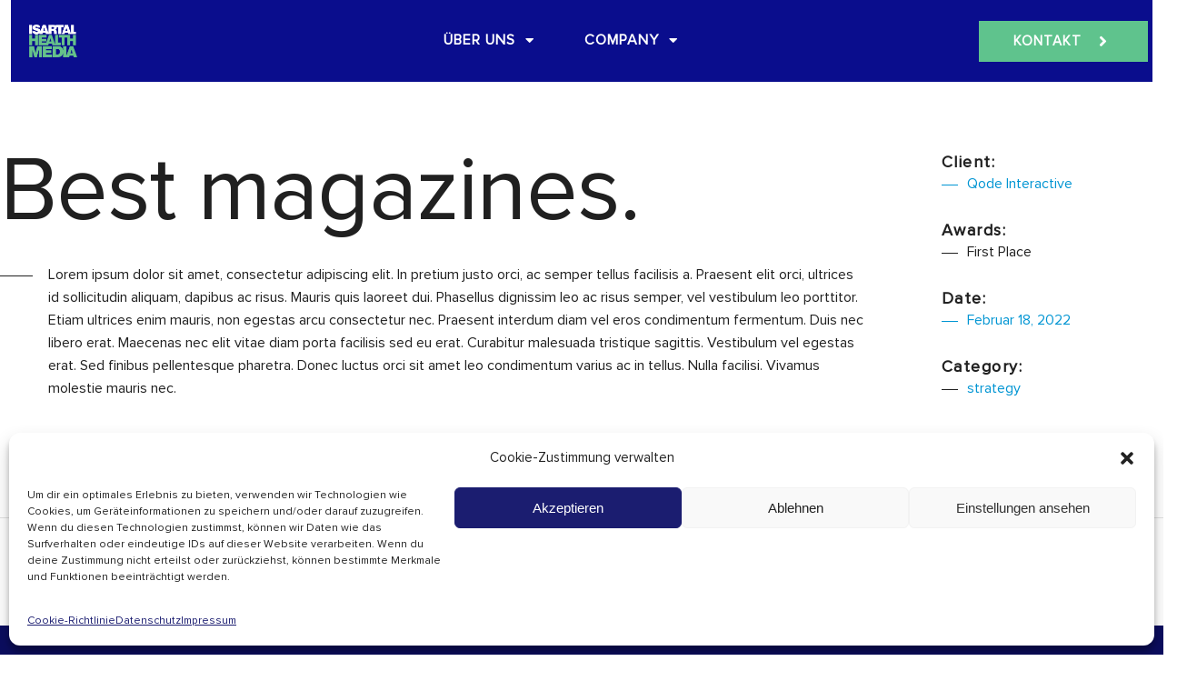

--- FILE ---
content_type: text/html; charset=UTF-8
request_url: https://isartalhealth.media/portfolio-item/best-magazines/
body_size: 28299
content:
<!DOCTYPE html>
<html lang="de">
<head>
	<meta charset="UTF-8">
	<meta name="viewport" content="width=device-width, initial-scale=1.0, viewport-fit=cover" />		<title>Best magazines &#8211; IHM &ndash; Isartal Health Media</title>
<meta name='robots' content='max-image-preview:large' />
<link rel='dns-prefetch' href='//fonts.googleapis.com' />
<link rel="alternate" type="application/rss+xml" title="IHM &ndash; Isartal Health Media &raquo; Feed" href="https://isartalhealth.media/feed/" />
<link rel="alternate" type="application/rss+xml" title="IHM &ndash; Isartal Health Media &raquo; Kommentar-Feed" href="https://isartalhealth.media/comments/feed/" />
<link rel="alternate" type="application/rss+xml" title="IHM &ndash; Isartal Health Media &raquo; Best magazines-Kommentar-Feed" href="https://isartalhealth.media/portfolio-item/best-magazines/feed/" />
<link rel="alternate" title="oEmbed (JSON)" type="application/json+oembed" href="https://isartalhealth.media/wp-json/oembed/1.0/embed?url=https%3A%2F%2Fisartalhealth.media%2Fportfolio-item%2Fbest-magazines%2F" />
<link rel="alternate" title="oEmbed (XML)" type="text/xml+oembed" href="https://isartalhealth.media/wp-json/oembed/1.0/embed?url=https%3A%2F%2Fisartalhealth.media%2Fportfolio-item%2Fbest-magazines%2F&#038;format=xml" />
<style id='wp-img-auto-sizes-contain-inline-css' type='text/css'>
img:is([sizes=auto i],[sizes^="auto," i]){contain-intrinsic-size:3000px 1500px}
/*# sourceURL=wp-img-auto-sizes-contain-inline-css */
</style>
<link rel='stylesheet' id='dripicons-css' href='https://isartalhealth.media/wp-content/plugins/odger-core/inc/icons/dripicons/assets/css/dripicons.min.css?ver=6.9' type='text/css' media='all' />
<link rel='stylesheet' id='elegant-icons-css' href='https://isartalhealth.media/wp-content/plugins/odger-core/inc/icons/elegant-icons/assets/css/elegant-icons.min.css?ver=6.9' type='text/css' media='all' />
<link rel='stylesheet' id='font-awesome-css' href='https://isartalhealth.media/wp-content/plugins/odger-core/inc/icons/font-awesome/assets/css/all.min.css?ver=6.9' type='text/css' media='all' />
<link rel='stylesheet' id='fontkiko-css' href='https://isartalhealth.media/wp-content/plugins/odger-core/inc/icons/fontkiko/assets/css/kiko-all.min.css?ver=6.9' type='text/css' media='all' />
<link rel='stylesheet' id='ionicons-css' href='https://isartalhealth.media/wp-content/plugins/odger-core/inc/icons/ionicons/assets/css/ionicons.min.css?ver=6.9' type='text/css' media='all' />
<link rel='stylesheet' id='linea-icons-css' href='https://isartalhealth.media/wp-content/plugins/odger-core/inc/icons/linea-icons/assets/css/linea-icons.min.css?ver=6.9' type='text/css' media='all' />
<link rel='stylesheet' id='linear-icons-css' href='https://isartalhealth.media/wp-content/plugins/odger-core/inc/icons/linear-icons/assets/css/linear-icons.min.css?ver=6.9' type='text/css' media='all' />
<link rel='stylesheet' id='material-icons-css' href='https://fonts.googleapis.com/icon?family=Material+Icons&#038;ver=6.9' type='text/css' media='all' />
<link rel='stylesheet' id='simple-line-icons-css' href='https://isartalhealth.media/wp-content/plugins/odger-core/inc/icons/simple-line-icons/assets/css/simple-line-icons.min.css?ver=6.9' type='text/css' media='all' />
<style id='wp-emoji-styles-inline-css' type='text/css'>

	img.wp-smiley, img.emoji {
		display: inline !important;
		border: none !important;
		box-shadow: none !important;
		height: 1em !important;
		width: 1em !important;
		margin: 0 0.07em !important;
		vertical-align: -0.1em !important;
		background: none !important;
		padding: 0 !important;
	}
/*# sourceURL=wp-emoji-styles-inline-css */
</style>
<style id='global-styles-inline-css' type='text/css'>
:root{--wp--preset--aspect-ratio--square: 1;--wp--preset--aspect-ratio--4-3: 4/3;--wp--preset--aspect-ratio--3-4: 3/4;--wp--preset--aspect-ratio--3-2: 3/2;--wp--preset--aspect-ratio--2-3: 2/3;--wp--preset--aspect-ratio--16-9: 16/9;--wp--preset--aspect-ratio--9-16: 9/16;--wp--preset--color--black: #000000;--wp--preset--color--cyan-bluish-gray: #abb8c3;--wp--preset--color--white: #ffffff;--wp--preset--color--pale-pink: #f78da7;--wp--preset--color--vivid-red: #cf2e2e;--wp--preset--color--luminous-vivid-orange: #ff6900;--wp--preset--color--luminous-vivid-amber: #fcb900;--wp--preset--color--light-green-cyan: #7bdcb5;--wp--preset--color--vivid-green-cyan: #00d084;--wp--preset--color--pale-cyan-blue: #8ed1fc;--wp--preset--color--vivid-cyan-blue: #0693e3;--wp--preset--color--vivid-purple: #9b51e0;--wp--preset--gradient--vivid-cyan-blue-to-vivid-purple: linear-gradient(135deg,rgb(6,147,227) 0%,rgb(155,81,224) 100%);--wp--preset--gradient--light-green-cyan-to-vivid-green-cyan: linear-gradient(135deg,rgb(122,220,180) 0%,rgb(0,208,130) 100%);--wp--preset--gradient--luminous-vivid-amber-to-luminous-vivid-orange: linear-gradient(135deg,rgb(252,185,0) 0%,rgb(255,105,0) 100%);--wp--preset--gradient--luminous-vivid-orange-to-vivid-red: linear-gradient(135deg,rgb(255,105,0) 0%,rgb(207,46,46) 100%);--wp--preset--gradient--very-light-gray-to-cyan-bluish-gray: linear-gradient(135deg,rgb(238,238,238) 0%,rgb(169,184,195) 100%);--wp--preset--gradient--cool-to-warm-spectrum: linear-gradient(135deg,rgb(74,234,220) 0%,rgb(151,120,209) 20%,rgb(207,42,186) 40%,rgb(238,44,130) 60%,rgb(251,105,98) 80%,rgb(254,248,76) 100%);--wp--preset--gradient--blush-light-purple: linear-gradient(135deg,rgb(255,206,236) 0%,rgb(152,150,240) 100%);--wp--preset--gradient--blush-bordeaux: linear-gradient(135deg,rgb(254,205,165) 0%,rgb(254,45,45) 50%,rgb(107,0,62) 100%);--wp--preset--gradient--luminous-dusk: linear-gradient(135deg,rgb(255,203,112) 0%,rgb(199,81,192) 50%,rgb(65,88,208) 100%);--wp--preset--gradient--pale-ocean: linear-gradient(135deg,rgb(255,245,203) 0%,rgb(182,227,212) 50%,rgb(51,167,181) 100%);--wp--preset--gradient--electric-grass: linear-gradient(135deg,rgb(202,248,128) 0%,rgb(113,206,126) 100%);--wp--preset--gradient--midnight: linear-gradient(135deg,rgb(2,3,129) 0%,rgb(40,116,252) 100%);--wp--preset--font-size--small: 13px;--wp--preset--font-size--medium: 20px;--wp--preset--font-size--large: 36px;--wp--preset--font-size--x-large: 42px;--wp--preset--font-family--proximanova-regular: proximanova-regular;--wp--preset--spacing--20: 0.44rem;--wp--preset--spacing--30: 0.67rem;--wp--preset--spacing--40: 1rem;--wp--preset--spacing--50: 1.5rem;--wp--preset--spacing--60: 2.25rem;--wp--preset--spacing--70: 3.38rem;--wp--preset--spacing--80: 5.06rem;--wp--preset--shadow--natural: 6px 6px 9px rgba(0, 0, 0, 0.2);--wp--preset--shadow--deep: 12px 12px 50px rgba(0, 0, 0, 0.4);--wp--preset--shadow--sharp: 6px 6px 0px rgba(0, 0, 0, 0.2);--wp--preset--shadow--outlined: 6px 6px 0px -3px rgb(255, 255, 255), 6px 6px rgb(0, 0, 0);--wp--preset--shadow--crisp: 6px 6px 0px rgb(0, 0, 0);}:where(body) { margin: 0; }.wp-site-blocks > .alignleft { float: left; margin-right: 2em; }.wp-site-blocks > .alignright { float: right; margin-left: 2em; }.wp-site-blocks > .aligncenter { justify-content: center; margin-left: auto; margin-right: auto; }:where(.is-layout-flex){gap: 0.5em;}:where(.is-layout-grid){gap: 0.5em;}.is-layout-flow > .alignleft{float: left;margin-inline-start: 0;margin-inline-end: 2em;}.is-layout-flow > .alignright{float: right;margin-inline-start: 2em;margin-inline-end: 0;}.is-layout-flow > .aligncenter{margin-left: auto !important;margin-right: auto !important;}.is-layout-constrained > .alignleft{float: left;margin-inline-start: 0;margin-inline-end: 2em;}.is-layout-constrained > .alignright{float: right;margin-inline-start: 2em;margin-inline-end: 0;}.is-layout-constrained > .aligncenter{margin-left: auto !important;margin-right: auto !important;}.is-layout-constrained > :where(:not(.alignleft):not(.alignright):not(.alignfull)){margin-left: auto !important;margin-right: auto !important;}body .is-layout-flex{display: flex;}.is-layout-flex{flex-wrap: wrap;align-items: center;}.is-layout-flex > :is(*, div){margin: 0;}body .is-layout-grid{display: grid;}.is-layout-grid > :is(*, div){margin: 0;}body{padding-top: 0px;padding-right: 0px;padding-bottom: 0px;padding-left: 0px;}a:where(:not(.wp-element-button)){text-decoration: underline;}:root :where(.wp-element-button, .wp-block-button__link){background-color: #32373c;border-width: 0;color: #fff;font-family: inherit;font-size: inherit;font-style: inherit;font-weight: inherit;letter-spacing: inherit;line-height: inherit;padding-top: calc(0.667em + 2px);padding-right: calc(1.333em + 2px);padding-bottom: calc(0.667em + 2px);padding-left: calc(1.333em + 2px);text-decoration: none;text-transform: inherit;}.has-black-color{color: var(--wp--preset--color--black) !important;}.has-cyan-bluish-gray-color{color: var(--wp--preset--color--cyan-bluish-gray) !important;}.has-white-color{color: var(--wp--preset--color--white) !important;}.has-pale-pink-color{color: var(--wp--preset--color--pale-pink) !important;}.has-vivid-red-color{color: var(--wp--preset--color--vivid-red) !important;}.has-luminous-vivid-orange-color{color: var(--wp--preset--color--luminous-vivid-orange) !important;}.has-luminous-vivid-amber-color{color: var(--wp--preset--color--luminous-vivid-amber) !important;}.has-light-green-cyan-color{color: var(--wp--preset--color--light-green-cyan) !important;}.has-vivid-green-cyan-color{color: var(--wp--preset--color--vivid-green-cyan) !important;}.has-pale-cyan-blue-color{color: var(--wp--preset--color--pale-cyan-blue) !important;}.has-vivid-cyan-blue-color{color: var(--wp--preset--color--vivid-cyan-blue) !important;}.has-vivid-purple-color{color: var(--wp--preset--color--vivid-purple) !important;}.has-black-background-color{background-color: var(--wp--preset--color--black) !important;}.has-cyan-bluish-gray-background-color{background-color: var(--wp--preset--color--cyan-bluish-gray) !important;}.has-white-background-color{background-color: var(--wp--preset--color--white) !important;}.has-pale-pink-background-color{background-color: var(--wp--preset--color--pale-pink) !important;}.has-vivid-red-background-color{background-color: var(--wp--preset--color--vivid-red) !important;}.has-luminous-vivid-orange-background-color{background-color: var(--wp--preset--color--luminous-vivid-orange) !important;}.has-luminous-vivid-amber-background-color{background-color: var(--wp--preset--color--luminous-vivid-amber) !important;}.has-light-green-cyan-background-color{background-color: var(--wp--preset--color--light-green-cyan) !important;}.has-vivid-green-cyan-background-color{background-color: var(--wp--preset--color--vivid-green-cyan) !important;}.has-pale-cyan-blue-background-color{background-color: var(--wp--preset--color--pale-cyan-blue) !important;}.has-vivid-cyan-blue-background-color{background-color: var(--wp--preset--color--vivid-cyan-blue) !important;}.has-vivid-purple-background-color{background-color: var(--wp--preset--color--vivid-purple) !important;}.has-black-border-color{border-color: var(--wp--preset--color--black) !important;}.has-cyan-bluish-gray-border-color{border-color: var(--wp--preset--color--cyan-bluish-gray) !important;}.has-white-border-color{border-color: var(--wp--preset--color--white) !important;}.has-pale-pink-border-color{border-color: var(--wp--preset--color--pale-pink) !important;}.has-vivid-red-border-color{border-color: var(--wp--preset--color--vivid-red) !important;}.has-luminous-vivid-orange-border-color{border-color: var(--wp--preset--color--luminous-vivid-orange) !important;}.has-luminous-vivid-amber-border-color{border-color: var(--wp--preset--color--luminous-vivid-amber) !important;}.has-light-green-cyan-border-color{border-color: var(--wp--preset--color--light-green-cyan) !important;}.has-vivid-green-cyan-border-color{border-color: var(--wp--preset--color--vivid-green-cyan) !important;}.has-pale-cyan-blue-border-color{border-color: var(--wp--preset--color--pale-cyan-blue) !important;}.has-vivid-cyan-blue-border-color{border-color: var(--wp--preset--color--vivid-cyan-blue) !important;}.has-vivid-purple-border-color{border-color: var(--wp--preset--color--vivid-purple) !important;}.has-vivid-cyan-blue-to-vivid-purple-gradient-background{background: var(--wp--preset--gradient--vivid-cyan-blue-to-vivid-purple) !important;}.has-light-green-cyan-to-vivid-green-cyan-gradient-background{background: var(--wp--preset--gradient--light-green-cyan-to-vivid-green-cyan) !important;}.has-luminous-vivid-amber-to-luminous-vivid-orange-gradient-background{background: var(--wp--preset--gradient--luminous-vivid-amber-to-luminous-vivid-orange) !important;}.has-luminous-vivid-orange-to-vivid-red-gradient-background{background: var(--wp--preset--gradient--luminous-vivid-orange-to-vivid-red) !important;}.has-very-light-gray-to-cyan-bluish-gray-gradient-background{background: var(--wp--preset--gradient--very-light-gray-to-cyan-bluish-gray) !important;}.has-cool-to-warm-spectrum-gradient-background{background: var(--wp--preset--gradient--cool-to-warm-spectrum) !important;}.has-blush-light-purple-gradient-background{background: var(--wp--preset--gradient--blush-light-purple) !important;}.has-blush-bordeaux-gradient-background{background: var(--wp--preset--gradient--blush-bordeaux) !important;}.has-luminous-dusk-gradient-background{background: var(--wp--preset--gradient--luminous-dusk) !important;}.has-pale-ocean-gradient-background{background: var(--wp--preset--gradient--pale-ocean) !important;}.has-electric-grass-gradient-background{background: var(--wp--preset--gradient--electric-grass) !important;}.has-midnight-gradient-background{background: var(--wp--preset--gradient--midnight) !important;}.has-small-font-size{font-size: var(--wp--preset--font-size--small) !important;}.has-medium-font-size{font-size: var(--wp--preset--font-size--medium) !important;}.has-large-font-size{font-size: var(--wp--preset--font-size--large) !important;}.has-x-large-font-size{font-size: var(--wp--preset--font-size--x-large) !important;}.has-proximanova-regular-font-family{font-family: var(--wp--preset--font-family--proximanova-regular) !important;}
:where(.wp-block-post-template.is-layout-flex){gap: 1.25em;}:where(.wp-block-post-template.is-layout-grid){gap: 1.25em;}
:where(.wp-block-term-template.is-layout-flex){gap: 1.25em;}:where(.wp-block-term-template.is-layout-grid){gap: 1.25em;}
:where(.wp-block-columns.is-layout-flex){gap: 2em;}:where(.wp-block-columns.is-layout-grid){gap: 2em;}
:root :where(.wp-block-pullquote){font-size: 1.5em;line-height: 1.6;}
/*# sourceURL=global-styles-inline-css */
</style>
<link rel='stylesheet' id='contact-form-7-css' href='https://isartalhealth.media/wp-content/plugins/contact-form-7/includes/css/styles.css?ver=6.1.4' type='text/css' media='all' />
<link rel='stylesheet' id='float-menu-css' href='https://isartalhealth.media/wp-content/plugins/float-menu/public/assets/css/style.min.css?ver=7.2.2' type='text/css' media='all' />
<link rel='stylesheet' id='float-menu-fontawesome-css' href='https://isartalhealth.media/wp-content/plugins/float-menu/vendors/fontawesome/css/all.min.css?ver=7.1' type='text/css' media='all' />
<link rel='stylesheet' id='dashicons-css' href='https://isartalhealth.media/wp-includes/css/dashicons.min.css?ver=6.9' type='text/css' media='all' />
<link rel='stylesheet' id='rmp-menu-styles-css' href='https://isartalhealth.media/wp-content/uploads/rmp-menu/css/rmp-menu.css?ver=12.29.05' type='text/css' media='all' />
<link rel='stylesheet' id='sbttb-fonts-css' href='https://isartalhealth.media/wp-content/plugins/smooth-back-to-top-button/assets/css/sbttb-fonts.css?ver=1.2' type='text/css' media='all' />
<link rel='stylesheet' id='sbttb-style-css' href='https://isartalhealth.media/wp-content/plugins/smooth-back-to-top-button/assets/css/smooth-back-to-top-button.css?ver=1.2' type='text/css' media='all' />
<link rel='stylesheet' id='uaf_client_css-css' href='https://isartalhealth.media/wp-content/uploads/useanyfont/uaf.css?ver=1764331047' type='text/css' media='all' />
<link rel='stylesheet' id='cmplz-general-css' href='https://isartalhealth.media/wp-content/plugins/complianz-gdpr/assets/css/cookieblocker.min.css?ver=1766015843' type='text/css' media='all' />
<link rel='stylesheet' id='qi-addons-for-elementor-grid-style-css' href='https://isartalhealth.media/wp-content/plugins/qi-addons-for-elementor/assets/css/grid.min.css?ver=1.9.5' type='text/css' media='all' />
<link rel='stylesheet' id='qi-addons-for-elementor-helper-parts-style-css' href='https://isartalhealth.media/wp-content/plugins/qi-addons-for-elementor/assets/css/helper-parts.min.css?ver=1.9.5' type='text/css' media='all' />
<link rel='stylesheet' id='qi-addons-for-elementor-style-css' href='https://isartalhealth.media/wp-content/plugins/qi-addons-for-elementor/assets/css/main.min.css?ver=1.9.5' type='text/css' media='all' />
<link rel='stylesheet' id='magnific-popup-css' href='https://isartalhealth.media/wp-content/plugins/odger-core/assets/plugins/magnific-popup/magnific-popup.css?ver=6.9' type='text/css' media='all' />
<link rel='stylesheet' id='perfect-scrollbar-css' href='https://isartalhealth.media/wp-content/plugins/odger-core/assets/plugins/perfect-scrollbar/perfect-scrollbar.css?ver=6.9' type='text/css' media='all' />
<link rel='stylesheet' id='swiper-css' href='https://isartalhealth.media/wp-content/plugins/qi-addons-for-elementor/assets/plugins/swiper/8.4.5/swiper.min.css?ver=8.4.5' type='text/css' media='all' />
<link rel='stylesheet' id='odger-main-css' href='https://isartalhealth.media/wp-content/themes/odger/assets/css/main.min.css?ver=6.9' type='text/css' media='all' />
<link rel='stylesheet' id='odger-core-style-css' href='https://isartalhealth.media/wp-content/plugins/odger-core/assets/css/odger-core.min.css?ver=6.9' type='text/css' media='all' />
<link rel='stylesheet' id='odger-google-fonts-css' href='https://fonts.googleapis.com/css?family=Noto+Serif+JP%3A300%2C400%2C500%2C600%2C700%7CMontserrat%3A300%2C400%2C500%2C600%2C700&#038;subset=latin-ext&#038;display=swap&#038;ver=1.0.0' type='text/css' media='all' />
<link rel='stylesheet' id='odger-grid-css' href='https://isartalhealth.media/wp-content/themes/odger/assets/css/grid.min.css?ver=6.9' type='text/css' media='all' />
<link rel='stylesheet' id='odger-style-css' href='https://isartalhealth.media/wp-content/themes/odger/style.css?ver=6.9' type='text/css' media='all' />
<style id='odger-style-inline-css' type='text/css'>
#qodef-back-to-top .qodef-back-to-top-icon { color: #707070;}#qodef-page-footer-top-area { background-image: url();}#qodef-page-footer-top-area-inner { padding-top: 107px;padding-bottom: 122px;}#qodef-fullscreen-area { background-image: url();}#qodef-page-inner { padding: 87px 0px 130px 0px;}:root { --qode-main-color: #06295b;}#qodef-page-header .qodef-header-logo-link.qodef-source--svg-path svg { width: 85px;}#qodef-page-mobile-header .qodef-mobile-header-opener { color: #000000;}#qodef-page-mobile-header .qodef-mobile-header-opener:hover, #qodef-page-mobile-header .qodef-mobile-header-opener.qodef--opened { color: #000000;}#qodef-page-mobile-header .qodef-mobile-header-logo-link { height: 25px;}.qodef-portfolio-single .qodef-portfolio-info p, .qodef-portfolio-single .qodef-portfolio-info a { color: #0095d3;}.qodef-portfolio-single .qodef-portfolio-info .qodef-info-separator-single { color: #0095d3;}#qodef-page-spinner .qodef-m-inner { background-color: #fbf9f9;color: #fbf9f9;}.qodef-page-title { height: 80px;background-color: rgba(219,219,219,0);background-image: url();}body { font-family: "Arial";}h1, .qodef-h1 { font-family: "Arial";}h2, .qodef-h2 { font-family: "Arial";}h3, .qodef-h3 { font-family: "Arial";}h4, .qodef-h4 { font-family: "Arial";}h5, .qodef-h5 { font-family: "Arial";}h6, .qodef-h6 { font-family: "Arial";}
/*# sourceURL=odger-style-inline-css */
</style>
<link rel='stylesheet' id='elementor-frontend-css' href='https://isartalhealth.media/wp-content/plugins/elementor/assets/css/frontend.min.css?ver=3.34.2' type='text/css' media='all' />
<link rel='stylesheet' id='widget-image-css' href='https://isartalhealth.media/wp-content/plugins/elementor/assets/css/widget-image.min.css?ver=3.34.2' type='text/css' media='all' />
<link rel='stylesheet' id='e-animation-fadeInRight-css' href='https://isartalhealth.media/wp-content/plugins/elementor/assets/lib/animations/styles/fadeInRight.min.css?ver=3.34.2' type='text/css' media='all' />
<link rel='stylesheet' id='e-motion-fx-css' href='https://isartalhealth.media/wp-content/plugins/elementor-pro/assets/css/modules/motion-fx.min.css?ver=3.34.2' type='text/css' media='all' />
<link rel='stylesheet' id='e-animation-fadeInDown-css' href='https://isartalhealth.media/wp-content/plugins/elementor/assets/lib/animations/styles/fadeInDown.min.css?ver=3.34.2' type='text/css' media='all' />
<link rel='stylesheet' id='widget-social-icons-css' href='https://isartalhealth.media/wp-content/plugins/elementor/assets/css/widget-social-icons.min.css?ver=3.34.2' type='text/css' media='all' />
<link rel='stylesheet' id='e-apple-webkit-css' href='https://isartalhealth.media/wp-content/plugins/elementor/assets/css/conditionals/apple-webkit.min.css?ver=3.34.2' type='text/css' media='all' />
<link rel='stylesheet' id='widget-spacer-css' href='https://isartalhealth.media/wp-content/plugins/elementor/assets/css/widget-spacer.min.css?ver=3.34.2' type='text/css' media='all' />
<link rel='stylesheet' id='widget-heading-css' href='https://isartalhealth.media/wp-content/plugins/elementor/assets/css/widget-heading.min.css?ver=3.34.2' type='text/css' media='all' />
<link rel='stylesheet' id='widget-icon-list-css' href='https://isartalhealth.media/wp-content/plugins/elementor/assets/css/widget-icon-list.min.css?ver=3.34.2' type='text/css' media='all' />
<link rel='stylesheet' id='odger-core-elementor-css' href='https://isartalhealth.media/wp-content/plugins/odger-core/inc/plugins/elementor/assets/css/elementor.min.css?ver=6.9' type='text/css' media='all' />
<link rel='stylesheet' id='elementor-icons-css' href='https://isartalhealth.media/wp-content/plugins/elementor/assets/lib/eicons/css/elementor-icons.min.css?ver=5.46.0' type='text/css' media='all' />
<link rel='stylesheet' id='elementor-post-6-css' href='https://isartalhealth.media/wp-content/uploads/elementor/css/post-6.css?ver=1769255848' type='text/css' media='all' />
<link rel='stylesheet' id='elementor-post-5981-css' href='https://isartalhealth.media/wp-content/uploads/elementor/css/post-5981.css?ver=1769338558' type='text/css' media='all' />
<link rel='stylesheet' id='elementor-post-8609-css' href='https://isartalhealth.media/wp-content/uploads/elementor/css/post-8609.css?ver=1769255848' type='text/css' media='all' />
<link rel='stylesheet' id='elementor-post-8672-css' href='https://isartalhealth.media/wp-content/uploads/elementor/css/post-8672.css?ver=1769255849' type='text/css' media='all' />
<link rel='stylesheet' id='wpr-link-animations-css-css' href='https://isartalhealth.media/wp-content/plugins/royal-elementor-addons/assets/css/lib/animations/wpr-link-animations.min.css?ver=1.7.1046' type='text/css' media='all' />
<link rel='stylesheet' id='wpr-button-animations-css-css' href='https://isartalhealth.media/wp-content/plugins/royal-elementor-addons/assets/css/lib/animations/button-animations.min.css?ver=1.7.1046' type='text/css' media='all' />
<link rel='stylesheet' id='wpr-text-animations-css-css' href='https://isartalhealth.media/wp-content/plugins/royal-elementor-addons/assets/css/lib/animations/text-animations.min.css?ver=1.7.1046' type='text/css' media='all' />
<link rel='stylesheet' id='wpr-addons-css-css' href='https://isartalhealth.media/wp-content/plugins/royal-elementor-addons/assets/css/frontend.min.css?ver=1.7.1046' type='text/css' media='all' />
<link rel='stylesheet' id='font-awesome-5-all-css' href='https://isartalhealth.media/wp-content/plugins/elementor/assets/lib/font-awesome/css/all.min.css?ver=1.7.1046' type='text/css' media='all' />
<link rel='stylesheet' id='elementor-gf-local-roboto-css' href='https://isartalhealth.media/wp-content/uploads/elementor/google-fonts/css/roboto.css?ver=1742255867' type='text/css' media='all' />
<link rel='stylesheet' id='elementor-gf-local-robotoslab-css' href='https://isartalhealth.media/wp-content/uploads/elementor/google-fonts/css/robotoslab.css?ver=1742255875' type='text/css' media='all' />
<link rel='stylesheet' id='elementor-icons-shared-0-css' href='https://isartalhealth.media/wp-content/plugins/elementor/assets/lib/font-awesome/css/fontawesome.min.css?ver=5.15.3' type='text/css' media='all' />
<link rel='stylesheet' id='elementor-icons-fa-solid-css' href='https://isartalhealth.media/wp-content/plugins/elementor/assets/lib/font-awesome/css/solid.min.css?ver=5.15.3' type='text/css' media='all' />
<link rel='stylesheet' id='elementor-icons-fa-brands-css' href='https://isartalhealth.media/wp-content/plugins/elementor/assets/lib/font-awesome/css/brands.min.css?ver=5.15.3' type='text/css' media='all' />
<script type="text/javascript" data-cfasync="false" src="https://isartalhealth.media/wp-includes/js/jquery/jquery.min.js?ver=3.7.1" id="jquery-core-js"></script>
<script type="text/javascript" data-cfasync="false" src="https://isartalhealth.media/wp-includes/js/jquery/jquery-migrate.min.js?ver=3.4.1" id="jquery-migrate-js"></script>
<link rel="https://api.w.org/" href="https://isartalhealth.media/wp-json/" /><link rel="EditURI" type="application/rsd+xml" title="RSD" href="https://isartalhealth.media/xmlrpc.php?rsd" />
<meta name="generator" content="WordPress 6.9" />
<link rel="canonical" href="https://isartalhealth.media/portfolio-item/best-magazines/" />
<link rel='shortlink' href='https://isartalhealth.media/?p=5981' />

            <style type="text/css">
                .progress-wrap {
                    bottom: 50px;
                    height: 46px;
                    width: 46px;
                    border-radius: 46px;
                    background-color: #5fc38d;
                    box-shadow: inset 0 0 0 2px #cccccc;
                }

                .progress-wrap.btn-left-side {
                    left: 2px;
                }

                .progress-wrap.btn-right-side {
                    right: 2px;
                }

				.progress-wrap.btn-center {
					inset-inline: 0;
					margin-inline: auto;
				}

                .progress-wrap::after {
                    width: 46px;
                    height: 46px;
                    color: #ffffff;
                    font-size: 24px;
                    content: '\e900';
                    line-height: 46px;
                }

                .progress-wrap:hover::after {
                    color: #ffffff;
                }

                .progress-wrap svg.progress-circle path {
                    stroke: #138bdf;
                    stroke-width: 6px;
                }

                
                
                
            </style>

						<style>.cmplz-hidden {
					display: none !important;
				}</style><meta name="generator" content="Elementor 3.34.2; features: additional_custom_breakpoints; settings: css_print_method-external, google_font-enabled, font_display-auto">
			<style>
				.e-con.e-parent:nth-of-type(n+4):not(.e-lazyloaded):not(.e-no-lazyload),
				.e-con.e-parent:nth-of-type(n+4):not(.e-lazyloaded):not(.e-no-lazyload) * {
					background-image: none !important;
				}
				@media screen and (max-height: 1024px) {
					.e-con.e-parent:nth-of-type(n+3):not(.e-lazyloaded):not(.e-no-lazyload),
					.e-con.e-parent:nth-of-type(n+3):not(.e-lazyloaded):not(.e-no-lazyload) * {
						background-image: none !important;
					}
				}
				@media screen and (max-height: 640px) {
					.e-con.e-parent:nth-of-type(n+2):not(.e-lazyloaded):not(.e-no-lazyload),
					.e-con.e-parent:nth-of-type(n+2):not(.e-lazyloaded):not(.e-no-lazyload) * {
						background-image: none !important;
					}
				}
			</style>
			<style class='wp-fonts-local' type='text/css'>
@font-face{font-family:proximanova-regular;font-style:normal;font-weight:500;font-display:fallback;src:url('https://isartalhealth.media/wp-content/uploads/useanyfont/9768ProximaNova-Regular.woff2') format('woff2');}
</style>
<link rel="icon" href="https://isartalhealth.media/wp-content/uploads/2022/10/cropped-ihm-logo-32x32.png" sizes="32x32" />
<link rel="icon" href="https://isartalhealth.media/wp-content/uploads/2022/10/cropped-ihm-logo-192x192.png" sizes="192x192" />
<link rel="apple-touch-icon" href="https://isartalhealth.media/wp-content/uploads/2022/10/cropped-ihm-logo-180x180.png" />
<meta name="msapplication-TileImage" content="https://isartalhealth.media/wp-content/uploads/2022/10/cropped-ihm-logo-270x270.png" />
		<style type="text/css" id="wp-custom-css">
			:root {
  --qode-main-color: #0095d3;
  --qode-additional-color: #0095d3;
  --qode-header-light-color: #fff;
  --qode-header-light-hover-color: #0095d3;
  --qode-header-dark-color: #202020;
  --qode-header-dark-hover-color: #0095d3;
  --qode-quote-second-color: #e8eaf5;
}

.qodef-h2, h2 {
    font-family: "Helvetica",sans-serif;
    font-weight: 100;
    letter-spacing: -.01em;
    color: #202020;
    font-size: 50px;
    line-height: 1.07692em;
    margin: 25px 0;
    -ms-word-wrap: break-word;
    word-wrap: break-word;
}

swiper-pagination-bullets .swiper-pagination-bullet {
    position: relative;
    display: inline-flex;
    align-items: center;
    justify-content: center;
    font-family: "Noto Serif JP",serif;
    font-size: 15px;
    font-weight: 500;
    color: #1b1d70;
    background-color: transparent;
    border-radius: 0;
    opacity: 1;
    counter-increment: counter;
    width: auto;
    height: auto;
    margin: 0!important;
}

.qodef--passepartout {
    padding: 10px;
}		</style>
		<style id="wpr_lightbox_styles">
				.lg-backdrop {
					background-color: rgba(0,0,0,0.6) !important;
				}
				.lg-toolbar,
				.lg-dropdown {
					background-color: rgba(0,0,0,0.8) !important;
				}
				.lg-dropdown:after {
					border-bottom-color: rgba(0,0,0,0.8) !important;
				}
				.lg-sub-html {
					background-color: rgba(0,0,0,0.8) !important;
				}
				.lg-thumb-outer,
				.lg-progress-bar {
					background-color: #444444 !important;
				}
				.lg-progress {
					background-color: #a90707 !important;
				}
				.lg-icon {
					color: #efefef !important;
					font-size: 20px !important;
				}
				.lg-icon.lg-toogle-thumb {
					font-size: 24px !important;
				}
				.lg-icon:hover,
				.lg-dropdown-text:hover {
					color: #ffffff !important;
				}
				.lg-sub-html,
				.lg-dropdown-text {
					color: #efefef !important;
					font-size: 14px !important;
				}
				#lg-counter {
					color: #efefef !important;
					font-size: 14px !important;
				}
				.lg-prev,
				.lg-next {
					font-size: 35px !important;
				}

				/* Defaults */
				.lg-icon {
				background-color: transparent !important;
				}

				#lg-counter {
				opacity: 0.9;
				}

				.lg-thumb-outer {
				padding: 0 10px;
				}

				.lg-thumb-item {
				border-radius: 0 !important;
				border: none !important;
				opacity: 0.5;
				}

				.lg-thumb-item.active {
					opacity: 1;
				}
	         </style></head>
<body data-cmplz=1 class="wp-singular portfolio-item-template-default single single-portfolio-item postid-5981 wp-custom-logo wp-theme-odger qode-framework-1.1.8 qodef-qi--no-touch qi-addons-for-elementor-1.9.5 qodef-age-verification--opened qodef-back-to-top--enabled  qodef-header--standard qodef-header-appearance--none qodef-mobile-header--standard qodef-drop-down-second--full-width qodef-drop-down-second--default qodef-layout--images-big odger-core-1.0 odger-1.0 qodef-content-grid-1100 qodef-header-standard--right qodef-search--covers-header elementor-default elementor-kit-6 elementor-page elementor-page-5981">
			<button type="button"  aria-controls="rmp-container-13592" aria-label="Menu Trigger" id="rmp_menu_trigger-13592"  class="rmp_menu_trigger rmp-menu-trigger-boring">
								<span class="rmp-trigger-box">
									<span class="responsive-menu-pro-inner"></span>
								</span>
					</button>
						<div id="rmp-container-13592" class="rmp-container rmp-container rmp-slide-left">
							<div id="rmp-menu-title-13592" class="rmp-menu-title">
									<a href="https://ih.media" target="_self" class="rmp-menu-title-link" id="rmp-menu-title-link">
										<img class="rmp-menu-title-image" src="https://isartalhealth.media/wp-content/uploads/2022/12/logo-new2.png" alt="" width="100" height="100" /><span></span>					</a>
							</div>
			<div id="rmp-menu-wrap-13592" class="rmp-menu-wrap"><ul id="rmp-menu-13592" class="rmp-menu" role="menubar" aria-label="Main Menu"><li id="rmp-menu-item-8933" class=" menu-item menu-item-type-post_type menu-item-object-page menu-item-has-children rmp-menu-item rmp-menu-item-has-children rmp-menu-top-level-item" role="none"><a  href="https://isartalhealth.media/unternehmen/"  class="rmp-menu-item-link"  role="menuitem"  >Über uns<div class="rmp-menu-subarrow"><span class="rmp-font-icon dashicons dashicons-arrow-up-alt2 "></span></div></a><ul aria-label="Über uns"
            role="menu" data-depth="2"
            class="rmp-submenu rmp-submenu-depth-1"><li id="rmp-menu-item-13754" class=" menu-item menu-item-type-custom menu-item-object-custom rmp-menu-item rmp-menu-sub-level-item" role="none"><a  href="https://isartalhealth.media/unternehmen#vision"  class="rmp-menu-item-link"  role="menuitem"  >Vision</a></li><li id="rmp-menu-item-13753" class=" menu-item menu-item-type-custom menu-item-object-custom rmp-menu-item rmp-menu-sub-level-item" role="none"><a  href="https://isartalhealth.media/unternehmen#team"  class="rmp-menu-item-link"  role="menuitem"  >Team</a></li></ul></li><li id="rmp-menu-item-11879" class=" menu-item menu-item-type-custom menu-item-object-custom menu-item-has-children rmp-menu-item rmp-menu-item-has-children rmp-menu-top-level-item" role="none"><a  href="https://isartalhealth.media/strategy/"  class="rmp-menu-item-link"  role="menuitem"  >COMPANY<div class="rmp-menu-subarrow"><span class="rmp-font-icon dashicons dashicons-arrow-up-alt2 "></span></div></a><ul aria-label="COMPANY"
            role="menu" data-depth="2"
            class="rmp-submenu rmp-submenu-depth-1"><li id="rmp-menu-item-13540" class=" menu-item menu-item-type-custom menu-item-object-custom rmp-menu-item rmp-menu-sub-level-item" role="none"><a  href="https://isartalhealth.media/strategy#firmenbeteiligung"  class="rmp-menu-item-link"  role="menuitem"  >Firmenbeteiligung</a></li></ul></li></ul></div>			</div>
					<header data-elementor-type="header" data-elementor-id="8609" class="elementor elementor-8609 elementor-location-header" data-elementor-post-type="elementor_library">
					<header class="elementor-section elementor-top-section elementor-element elementor-element-5fe23854 elementor-section-full_width elementor-section-height-min-height elementor-section-content-middle elementor-hidden-mobile elementor-hidden-tablet elementor-section-height-default elementor-section-items-middle wpr-particle-no wpr-jarallax-no wpr-parallax-no wpr-sticky-section-no qodef-elementor-content-no elementor-invisible" data-id="5fe23854" data-element_type="section" data-settings="{&quot;background_background&quot;:&quot;video&quot;,&quot;animation&quot;:&quot;fadeInDown&quot;,&quot;motion_fx_motion_fx_scrolling&quot;:&quot;yes&quot;,&quot;motion_fx_range&quot;:&quot;viewport&quot;,&quot;background_play_on_mobile&quot;:&quot;yes&quot;,&quot;motion_fx_devices&quot;:[&quot;desktop&quot;,&quot;tablet&quot;,&quot;mobile&quot;]}">
							<div class="elementor-background-overlay"></div>
							<div class="elementor-container elementor-column-gap-no">
					<div class="elementor-column elementor-col-33 elementor-top-column elementor-element elementor-element-738a478a" data-id="738a478a" data-element_type="column">
			<div class="elementor-widget-wrap elementor-element-populated">
						<div class="elementor-element elementor-element-1309db4c elementor-widget elementor-widget-image" data-id="1309db4c" data-element_type="widget" data-widget_type="image.default">
				<div class="elementor-widget-container">
																<a href="https://isartalhealth.media">
							<img fetchpriority="high" width="830" height="556" src="https://isartalhealth.media/wp-content/uploads/2023/03/logo-isartal.png" class="attachment-full size-full wp-image-13213" alt="" srcset="https://isartalhealth.media/wp-content/uploads/2023/03/logo-isartal.png 830w, https://isartalhealth.media/wp-content/uploads/2023/03/logo-isartal-300x201.png 300w, https://isartalhealth.media/wp-content/uploads/2023/03/logo-isartal-768x514.png 768w" sizes="(max-width: 830px) 100vw, 830px" />								</a>
															</div>
				</div>
					</div>
		</div>
				<div class="elementor-column elementor-col-33 elementor-top-column elementor-element elementor-element-5c11685" data-id="5c11685" data-element_type="column">
			<div class="elementor-widget-wrap elementor-element-populated">
						<div class="elementor-element elementor-element-ee99897 wpr-main-menu-align-center wpr-main-menu-align--tabletleft wpr-main-menu-align--mobileleft wpr-pointer-underline wpr-pointer-line-fx wpr-pointer-fx-fade wpr-sub-icon-caret-down wpr-sub-menu-fx-fade wpr-nav-menu-bp-mobile wpr-mobile-menu-full-width wpr-mobile-menu-item-align-center wpr-mobile-toggle-v1 wpr-sub-divider-yes wpr-mobile-divider-yes elementor-widget elementor-widget-wpr-nav-menu" data-id="ee99897" data-element_type="widget" data-settings="{&quot;menu_layout&quot;:&quot;horizontal&quot;}" data-widget_type="wpr-nav-menu.default">
				<div class="elementor-widget-container">
					<nav class="wpr-nav-menu-container wpr-nav-menu-horizontal" data-trigger="hover"><ul id="menu-1-ee99897" class="wpr-nav-menu"><li class="menu-item menu-item-type-post_type menu-item-object-page menu-item-has-children menu-item-8933 qodef-menu-item--narrow"><a aria-haspopup="true" aria-expanded="false" href="https://isartalhealth.media/unternehmen/" class="wpr-menu-item wpr-pointer-item">Über uns<i class="wpr-sub-icon fas" aria-hidden="true"></i></a>
<ul class="sub-menu wpr-sub-menu">
	<li class="menu-item menu-item-type-custom menu-item-object-custom menu-item-13754"><a href="https://isartalhealth.media/unternehmen#vision" class="wpr-sub-menu-item">Vision</a></li>
	<li class="menu-item menu-item-type-custom menu-item-object-custom menu-item-13753"><a href="https://isartalhealth.media/unternehmen#team" class="wpr-sub-menu-item">Team</a></li>
</ul>
</li>
<li class="menu-item menu-item-type-custom menu-item-object-custom menu-item-has-children menu-item-11879 qodef-menu-item--narrow"><a aria-haspopup="true" aria-expanded="false" href="https://isartalhealth.media/strategy/" class="wpr-menu-item wpr-pointer-item">COMPANY<i class="wpr-sub-icon fas" aria-hidden="true"></i></a>
<ul class="sub-menu wpr-sub-menu">
	<li class="menu-item menu-item-type-custom menu-item-object-custom menu-item-13540"><a href="https://isartalhealth.media/strategy#firmenbeteiligung" class="wpr-sub-menu-item">Firmenbeteiligung</a></li>
</ul>
</li>
</ul></nav><nav class="wpr-mobile-nav-menu-container"><div class="wpr-mobile-toggle-wrap"><div class="wpr-mobile-toggle"><span class="wpr-mobile-toggle-line"></span><span class="wpr-mobile-toggle-line"></span><span class="wpr-mobile-toggle-line"></span></div></div><ul id="mobile-menu-2-ee99897" class="wpr-mobile-nav-menu"><li class="menu-item menu-item-type-post_type menu-item-object-page menu-item-has-children menu-item-8933 qodef-menu-item--narrow"><a href="https://isartalhealth.media/unternehmen/" class="wpr-mobile-menu-item">Über uns<svg class="qodef-svg--menu-arrow qodef-menu-item-arrow" xmlns="http://www.w3.org/2000/svg" xmlns:xlink="http://www.w3.org/1999/xlink" width="32" height="32" viewBox="0 0 32 32"><g><path d="M 13.8,24.196c 0.39,0.39, 1.024,0.39, 1.414,0l 6.486-6.486c 0.196-0.196, 0.294-0.454, 0.292-0.71 c0-0.258-0.096-0.514-0.292-0.71L 15.214,9.804c-0.39-0.39-1.024-0.39-1.414,0c-0.39,0.39-0.39,1.024,0,1.414L 19.582,17 L 13.8,22.782C 13.41,23.172, 13.41,23.806, 13.8,24.196z"></path></g></svg></a>
<ul class="sub-menu wpr-sub-menu">
	<li class="menu-item menu-item-type-custom menu-item-object-custom menu-item-13754"><a href="https://isartalhealth.media/unternehmen#vision" class="wpr-mobile-sub-menu-item">Vision</a></li>
	<li class="menu-item menu-item-type-custom menu-item-object-custom menu-item-13753"><a href="https://isartalhealth.media/unternehmen#team" class="wpr-mobile-sub-menu-item">Team</a></li>
</ul>
</li>
<li class="menu-item menu-item-type-custom menu-item-object-custom menu-item-has-children menu-item-11879 qodef-menu-item--narrow"><a href="https://isartalhealth.media/strategy/" class="wpr-mobile-menu-item">COMPANY<svg class="qodef-svg--menu-arrow qodef-menu-item-arrow" xmlns="http://www.w3.org/2000/svg" xmlns:xlink="http://www.w3.org/1999/xlink" width="32" height="32" viewBox="0 0 32 32"><g><path d="M 13.8,24.196c 0.39,0.39, 1.024,0.39, 1.414,0l 6.486-6.486c 0.196-0.196, 0.294-0.454, 0.292-0.71 c0-0.258-0.096-0.514-0.292-0.71L 15.214,9.804c-0.39-0.39-1.024-0.39-1.414,0c-0.39,0.39-0.39,1.024,0,1.414L 19.582,17 L 13.8,22.782C 13.41,23.172, 13.41,23.806, 13.8,24.196z"></path></g></svg></a>
<ul class="sub-menu wpr-sub-menu">
	<li class="menu-item menu-item-type-custom menu-item-object-custom menu-item-13540"><a href="https://isartalhealth.media/strategy#firmenbeteiligung" class="wpr-mobile-sub-menu-item">Firmenbeteiligung</a></li>
</ul>
</li>
</ul></nav>				</div>
				</div>
					</div>
		</div>
				<div class="elementor-column elementor-col-33 elementor-top-column elementor-element elementor-element-bcbcc36" data-id="bcbcc36" data-element_type="column">
			<div class="elementor-widget-wrap elementor-element-populated">
						<div class="elementor-element elementor-element-b1da53d wpr-button-icon-style-inline wpr-button-icon-position-right elementor-invisible elementor-widget elementor-widget-wpr-button" data-id="b1da53d" data-element_type="widget" data-settings="{&quot;_animation&quot;:&quot;fadeInRight&quot;,&quot;motion_fx_motion_fx_mouse&quot;:&quot;yes&quot;,&quot;motion_fx_mouseTrack_effect&quot;:&quot;yes&quot;,&quot;motion_fx_mouseTrack_direction&quot;:&quot;negative&quot;,&quot;motion_fx_mouseTrack_speed&quot;:{&quot;unit&quot;:&quot;px&quot;,&quot;size&quot;:0.2,&quot;sizes&quot;:[]}}" data-widget_type="wpr-button.default">
				<div class="elementor-widget-container">
						
			
		
		<div class="wpr-button-wrap elementor-clearfix">
		<a class="wpr-button wpr-button-effect wpr-button-isi-right" data-text="" href="https://isartalhealth.media/kontakt/">
			
			<span class="wpr-button-content">
									<span class="wpr-button-text">KONTAKT</span>
								
									<span class="wpr-button-icon"><i class="fas fa-angle-right"></i></span>
							</span>
		</a>

				</div>
	
	
					</div>
				</div>
					</div>
		</div>
					</div>
		</header>
				<header class="elementor-section elementor-top-section elementor-element elementor-element-43d4f876 elementor-section-content-middle elementor-hidden-desktop elementor-hidden-tablet elementor-section-boxed elementor-section-height-default elementor-section-height-default wpr-particle-no wpr-jarallax-no wpr-parallax-no wpr-sticky-section-no qodef-elementor-content-no" data-id="43d4f876" data-element_type="section" data-settings="{&quot;background_background&quot;:&quot;classic&quot;}">
						<div class="elementor-container elementor-column-gap-no">
					<div class="elementor-column elementor-col-50 elementor-top-column elementor-element elementor-element-7470340a" data-id="7470340a" data-element_type="column">
			<div class="elementor-widget-wrap elementor-element-populated">
						<div class="elementor-element elementor-element-2ddb249e elementor-widget elementor-widget-theme-site-logo elementor-widget-image" data-id="2ddb249e" data-element_type="widget" data-widget_type="theme-site-logo.default">
				<div class="elementor-widget-container">
											<a href="https://isartalhealth.media">
			<img fetchpriority="high" width="830" height="556" src="https://isartalhealth.media/wp-content/uploads/2023/03/logo-isartal.png" class="attachment-full size-full wp-image-13213" alt="" srcset="https://isartalhealth.media/wp-content/uploads/2023/03/logo-isartal.png 830w, https://isartalhealth.media/wp-content/uploads/2023/03/logo-isartal-300x201.png 300w, https://isartalhealth.media/wp-content/uploads/2023/03/logo-isartal-768x514.png 768w" sizes="(max-width: 830px) 100vw, 830px" />				</a>
											</div>
				</div>
					</div>
		</div>
				<div class="elementor-column elementor-col-50 elementor-top-column elementor-element elementor-element-3edbfe69" data-id="3edbfe69" data-element_type="column">
			<div class="elementor-widget-wrap elementor-element-populated">
						<div class="elementor-element elementor-element-6e290987 elementor-align-right elementor-tablet-align-right elementor-hidden-phone elementor-widget elementor-widget-button" data-id="6e290987" data-element_type="widget" data-widget_type="button.default">
				<div class="elementor-widget-container">
									<div class="elementor-button-wrapper">
					<a class="elementor-button elementor-button-link elementor-size-sm" href="#">
						<span class="elementor-button-content-wrapper">
									<span class="elementor-button-text">Donate Now</span>
					</span>
					</a>
				</div>
								</div>
				</div>
					</div>
		</div>
					</div>
		</header>
				</header>
		<main id="qodef-page-content" class="qodef-grid qodef-layout--template " role="main">
	<div class="qodef-grid-inner clear">
		<div class="qodef-grid-item qodef-page-content-section qodef-col--12">
	<div class="qodef-portfolio qodef-m qodef-portfolio-single qodef-layout--images-big">
			<article class="qodef-portfolio-single-item qodef-variations--big qodef-e post-5981 portfolio-item type-portfolio-item status-publish hentry portfolio-category-strategy portfolio-tag-art portfolio-tag-awarded portfolio-tag-exhibition">
		<div class="qodef-e-inner">
			<div class="qodef-media">
					<div class="qodef-e qodef-magnific-popup qodef-popup-gallery">
			<a itemprop="image" class="qodef-popup-item qodef-grid-item" href="" data-type="image" title="">
			</a>
	<a itemprop="image" class="qodef-popup-item qodef-grid-item" href="" data-type="image" title="">
			</a>
	<a itemprop="image" class="qodef-popup-item qodef-grid-item" href="" data-type="image" title="">
			</a>
	<a itemprop="image" class="qodef-popup-item qodef-grid-item" href="" data-type="image" title="">
			</a>
	<a itemprop="image" class="qodef-popup-item qodef-grid-item" href="" data-type="image" title="">
			</a>
	</div>
			</div>
			<div class="qodef-e-content qodef-grid qodef-layout--template ">
				<div class="qodef-grid-inner clear">
					<div class="qodef-grid-item qodef-col--9">
						<h1 itemprop="name" class="qodef-e-title entry-title qodef-portfolio-title">Best magazines</h1>
						<div class="qodef-e qodef-portfolio-content">
			<div data-elementor-type="wp-post" data-elementor-id="5981" class="elementor elementor-5981" data-elementor-post-type="portfolio-item">
						<section class="elementor-section elementor-top-section elementor-element elementor-element-d0e594f elementor-section-boxed elementor-section-height-default elementor-section-height-default wpr-particle-no wpr-jarallax-no wpr-parallax-no wpr-sticky-section-no qodef-elementor-content-no" data-id="d0e594f" data-element_type="section">
						<div class="elementor-container elementor-column-gap-default">
					<div class="elementor-column elementor-col-100 elementor-top-column elementor-element elementor-element-6b3599e5" data-id="6b3599e5" data-element_type="column">
			<div class="elementor-widget-wrap elementor-element-populated">
						<div class="elementor-element elementor-element-2e684be elementor-widget elementor-widget-text-editor" data-id="2e684be" data-element_type="widget" data-widget_type="text-editor.default">
				<div class="elementor-widget-container">
									<p>Lorem ipsum dolor sit amet, consectetur adipiscing elit. In pretium justo orci, ac semper tellus facilisis a. Praesent elit orci, ultrices id sollicitudin aliquam, dapibus ac risus. Mauris quis laoreet dui. Phasellus dignissim leo ac risus semper, vel vestibulum leo porttitor. Etiam ultrices enim mauris, non egestas arcu consectetur nec. Praesent interdum diam vel eros condimentum fermentum. Duis nec libero erat. Maecenas nec elit vitae diam porta facilisis sed eu erat. Curabitur malesuada tristique sagittis. Vestibulum vel egestas erat. Sed finibus pellentesque pharetra. Donec luctus orci sit amet leo condimentum varius ac in tellus. Nulla facilisi. Vivamus molestie mauris nec.</p>								</div>
				</div>
					</div>
		</div>
					</div>
		</section>
				</div>
		</div>
					</div>
					<div class="qodef-grid-item qodef-col--3 qodef-portfolio-info">
								<div class="qodef-e qodef-info--info-items">
							<h5 class="qodef-e-label">Client: </h5>
										<a class="qodef-e-info-item qodef--link" href="http://www.qodeinteractive.com" target="_blank">
							Qode Interactive							</a>
					</div>
			<div class="qodef-e qodef-info--info-items">
							<h5 class="qodef-e-label">Awards: </h5>
										<span class="qodef-e-info-item">
							First Place							</span>
					</div>
							<div class="qodef-e qodef-info--date">
	<h5 class="qodef-e-label">Date: </h5>
	<p itemprop="dateCreated" class="entry-date published">Februar 18, 2022</p>
</div>
							<div class="qodef-e qodef-info--category">
		<h5 class="qodef-e-label">Category: </h5>
		<div class="qodef-e-category">
			<a href="https://isartalhealth.media/portfolio-category/strategy/" rel="tag">strategy</a>		</div>
	</div>
						
					</div>
				</div>
			</div>
		</div>
	</article>
	<div id="qodef-single-portfolio-navigation" class="qodef-m">
		<div class="qodef-m-inner">
								<a itemprop="url" class="qodef-m-nav qodef--prev" href="https://isartalhealth.media/portfolio-item/plans-and-ideas/">
													<span class="qodef-m-nav-image">
															</span>
						
						<svg class="qodef-svg--arrow-back qodef-m-nav-icon" xmlns="http://www.w3.org/2000/svg" width="512px" height="512px" viewBox="0 0 512 512"><path fill="none" stroke="currentColor" d="M244 400L100 256l144-144M120 256h292" /></svg>
						<span class="qodef-m-nav-label">Prev</span>					</a>
										<a itemprop="url" class="qodef-m-nav qodef--back-link" href="https://isartalhealth.media/left-menu-home/">
																					<span class="qodef-e-square"></span>
															<span class="qodef-e-square"></span>
															<span class="qodef-e-square"></span>
															<span class="qodef-e-square"></span>
													
						
											</a>
										<a itemprop="url" class="qodef-m-nav qodef--next" href="https://isartalhealth.media/portfolio-item/diy-cards/">
													<span class="qodef-m-nav-image">
															</span>
						
						<svg class="qodef-svg--arrow-front qodef-m-nav-icon" xmlns="http://www.w3.org/2000/svg" width="512px" height="512px" viewBox="0 0 512 512"><path fill="none" stroke="currentColor" d="M268 112l144 144-144 144M392 256H100" /></svg>
						<span class="qodef-m-nav-label">Next</span>					</a>
							</div>
	</div>
	</div>
</div>
	</div>
</main>
		<footer data-elementor-type="footer" data-elementor-id="8672" class="elementor elementor-8672 elementor-location-footer" data-elementor-post-type="elementor_library">
					<section class="elementor-section elementor-top-section elementor-element elementor-element-5012711 elementor-section-stretched elementor-section-boxed elementor-section-height-default elementor-section-height-default wpr-particle-no wpr-jarallax-no wpr-parallax-no wpr-sticky-section-no qodef-elementor-content-no" data-id="5012711" data-element_type="section" data-settings="{&quot;background_background&quot;:&quot;classic&quot;,&quot;stretch_section&quot;:&quot;section-stretched&quot;}">
							<div class="elementor-background-overlay"></div>
							<div class="elementor-container elementor-column-gap-default">
					<div class="elementor-column elementor-col-25 elementor-top-column elementor-element elementor-element-7721244" data-id="7721244" data-element_type="column">
			<div class="elementor-widget-wrap elementor-element-populated">
						<div class="elementor-element elementor-element-7f0806dc elementor-widget elementor-widget-theme-site-logo elementor-widget-image" data-id="7f0806dc" data-element_type="widget" data-widget_type="theme-site-logo.default">
				<div class="elementor-widget-container">
											<a href="https://isartalhealth.media">
			<img fetchpriority="high" width="830" height="556" src="https://isartalhealth.media/wp-content/uploads/2023/03/logo-isartal.png" class="attachment-full size-full wp-image-13213" alt="" srcset="https://isartalhealth.media/wp-content/uploads/2023/03/logo-isartal.png 830w, https://isartalhealth.media/wp-content/uploads/2023/03/logo-isartal-300x201.png 300w, https://isartalhealth.media/wp-content/uploads/2023/03/logo-isartal-768x514.png 768w" sizes="(max-width: 830px) 100vw, 830px" />				</a>
											</div>
				</div>
				<div class="elementor-element elementor-element-7b20498c elementor-widget elementor-widget-text-editor" data-id="7b20498c" data-element_type="widget" data-widget_type="text-editor.default">
				<div class="elementor-widget-container">
									<p>Wir gestalten Gesundheit</p>								</div>
				</div>
				<div class="elementor-element elementor-element-14828bc8 e-grid-align-left e-grid-align-mobile-left elementor-hidden-desktop elementor-hidden-tablet elementor-hidden-mobile elementor-shape-rounded elementor-grid-0 elementor-widget elementor-widget-social-icons" data-id="14828bc8" data-element_type="widget" data-widget_type="social-icons.default">
				<div class="elementor-widget-container">
							<div class="elementor-social-icons-wrapper elementor-grid" role="list">
							<span class="elementor-grid-item" role="listitem">
					<a class="elementor-icon elementor-social-icon elementor-social-icon-linkedin elementor-repeater-item-dbaeb71" target="_blank">
						<span class="elementor-screen-only">Linkedin</span>
						<i aria-hidden="true" class="fab fa-linkedin"></i>					</a>
				</span>
							<span class="elementor-grid-item" role="listitem">
					<a class="elementor-icon elementor-social-icon elementor-social-icon-twitter elementor-repeater-item-dc10550" target="_blank">
						<span class="elementor-screen-only">Twitter</span>
						<i aria-hidden="true" class="fab fa-twitter"></i>					</a>
				</span>
							<span class="elementor-grid-item" role="listitem">
					<a class="elementor-icon elementor-social-icon elementor-social-icon-instagram elementor-repeater-item-d2d5c50" target="_blank">
						<span class="elementor-screen-only">Instagram</span>
						<i aria-hidden="true" class="fab fa-instagram"></i>					</a>
				</span>
							<span class="elementor-grid-item" role="listitem">
					<a class="elementor-icon elementor-social-icon elementor-social-icon-facebook-f elementor-repeater-item-0267196" target="_blank">
						<span class="elementor-screen-only">Facebook-f</span>
						<i aria-hidden="true" class="fab fa-facebook-f"></i>					</a>
				</span>
					</div>
						</div>
				</div>
				<div class="elementor-element elementor-element-a9a95a1 elementor-hidden-desktop elementor-hidden-tablet elementor-widget elementor-widget-spacer" data-id="a9a95a1" data-element_type="widget" data-widget_type="spacer.default">
				<div class="elementor-widget-container">
							<div class="elementor-spacer">
			<div class="elementor-spacer-inner"></div>
		</div>
						</div>
				</div>
				<div class="elementor-element elementor-element-caacbaf elementor-hidden-desktop elementor-hidden-tablet elementor-widget elementor-widget-heading" data-id="caacbaf" data-element_type="widget" data-widget_type="heading.default">
				<div class="elementor-widget-container">
					<h2 class="elementor-heading-title elementor-size-default">Rechtliches</h2>				</div>
				</div>
				<div class="elementor-element elementor-element-6a683d0 elementor-align-start elementor-mobile-align-start elementor-hidden-desktop elementor-hidden-tablet elementor-icon-list--layout-traditional elementor-list-item-link-full_width elementor-widget elementor-widget-icon-list" data-id="6a683d0" data-element_type="widget" data-widget_type="icon-list.default">
				<div class="elementor-widget-container">
							<ul class="elementor-icon-list-items">
							<li class="elementor-icon-list-item">
											<a href="https://isartalhealth.media/impressum/">

											<span class="elementor-icon-list-text">Impressum</span>
											</a>
									</li>
								<li class="elementor-icon-list-item">
											<a href="https://isartalhealth.media/datenschutz/">

											<span class="elementor-icon-list-text">Datenschutz</span>
											</a>
									</li>
								<li class="elementor-icon-list-item">
											<a href="https://isartalhealth.media/agb/">

											<span class="elementor-icon-list-text">AGB</span>
											</a>
									</li>
						</ul>
						</div>
				</div>
				<div class="elementor-element elementor-element-0f10c80 elementor-hidden-desktop elementor-hidden-tablet elementor-widget elementor-widget-spacer" data-id="0f10c80" data-element_type="widget" data-widget_type="spacer.default">
				<div class="elementor-widget-container">
							<div class="elementor-spacer">
			<div class="elementor-spacer-inner"></div>
		</div>
						</div>
				</div>
				<div class="elementor-element elementor-element-de1b599 elementor-hidden-desktop elementor-hidden-tablet elementor-widget elementor-widget-heading" data-id="de1b599" data-element_type="widget" data-widget_type="heading.default">
				<div class="elementor-widget-container">
					<h2 class="elementor-heading-title elementor-size-default">Unternehmen</h2>				</div>
				</div>
				<div class="elementor-element elementor-element-3dfb2f6 elementor-align-start elementor-mobile-align-start elementor-hidden-desktop elementor-hidden-tablet elementor-icon-list--layout-traditional elementor-list-item-link-full_width elementor-widget elementor-widget-icon-list" data-id="3dfb2f6" data-element_type="widget" data-widget_type="icon-list.default">
				<div class="elementor-widget-container">
							<ul class="elementor-icon-list-items">
							<li class="elementor-icon-list-item">
											<a href="https://isartalhealth.media/kontakt/">

											<span class="elementor-icon-list-text">Kontakt</span>
											</a>
									</li>
								<li class="elementor-icon-list-item">
											<a href="https://www.wortundbildverlag.de/verlagsgruppe">

											<span class="elementor-icon-list-text">Verlagsgruppe</span>
											</a>
									</li>
								<li class="elementor-icon-list-item">
											<a href="https://www.wortundbildverlag.de/berufserfahrene">

											<span class="elementor-icon-list-text">Karriere</span>
											</a>
									</li>
						</ul>
						</div>
				</div>
				<div class="elementor-element elementor-element-5dce836 elementor-hidden-desktop elementor-hidden-tablet elementor-widget elementor-widget-spacer" data-id="5dce836" data-element_type="widget" data-widget_type="spacer.default">
				<div class="elementor-widget-container">
							<div class="elementor-spacer">
			<div class="elementor-spacer-inner"></div>
		</div>
						</div>
				</div>
				<div class="elementor-element elementor-element-d5d37d4 elementor-hidden-desktop elementor-hidden-tablet elementor-widget elementor-widget-heading" data-id="d5d37d4" data-element_type="widget" data-widget_type="heading.default">
				<div class="elementor-widget-container">
					<h2 class="elementor-heading-title elementor-size-default">Leistungen</h2>				</div>
				</div>
				<div class="elementor-element elementor-element-f0f868f elementor-align-start elementor-hidden-desktop elementor-hidden-tablet elementor-icon-list--layout-traditional elementor-list-item-link-full_width elementor-widget elementor-widget-icon-list" data-id="f0f868f" data-element_type="widget" data-widget_type="icon-list.default">
				<div class="elementor-widget-container">
							<ul class="elementor-icon-list-items">
							<li class="elementor-icon-list-item">
											<a href="https://isartalhealth.media/strategy/">

											<span class="elementor-icon-list-text">Company</span>
											</a>
									</li>
								<li class="elementor-icon-list-item">
											<a href="https://isartalhealth.media/develop/">

											<span class="elementor-icon-list-text">Product</span>
											</a>
									</li>
								<li class="elementor-icon-list-item">
											<a href="https://isartalhealth.media/content/">

											<span class="elementor-icon-list-text">Content</span>
											</a>
									</li>
						</ul>
						</div>
				</div>
					</div>
		</div>
				<div class="elementor-column elementor-col-25 elementor-top-column elementor-element elementor-element-4f59d55f elementor-hidden-mobile" data-id="4f59d55f" data-element_type="column">
			<div class="elementor-widget-wrap elementor-element-populated">
						<div class="elementor-element elementor-element-1d1e1587 elementor-widget elementor-widget-heading" data-id="1d1e1587" data-element_type="widget" data-widget_type="heading.default">
				<div class="elementor-widget-container">
					<h2 class="elementor-heading-title elementor-size-default">Rechtliches</h2>				</div>
				</div>
				<div class="elementor-element elementor-element-3161e3e1 elementor-align-start elementor-mobile-align-start elementor-icon-list--layout-traditional elementor-list-item-link-full_width elementor-widget elementor-widget-icon-list" data-id="3161e3e1" data-element_type="widget" data-widget_type="icon-list.default">
				<div class="elementor-widget-container">
							<ul class="elementor-icon-list-items">
							<li class="elementor-icon-list-item">
											<a href="https://isartalhealth.media/impressum/">

											<span class="elementor-icon-list-text">Impressum</span>
											</a>
									</li>
								<li class="elementor-icon-list-item">
											<a href="https://isartalhealth.media/datenschutz/">

											<span class="elementor-icon-list-text">Datenschutz</span>
											</a>
									</li>
								<li class="elementor-icon-list-item">
											<a href="https://isartalhealth.media/agb/">

											<span class="elementor-icon-list-text">AGB</span>
											</a>
									</li>
						</ul>
						</div>
				</div>
					</div>
		</div>
				<div class="elementor-column elementor-col-25 elementor-top-column elementor-element elementor-element-68b5148e elementor-hidden-mobile" data-id="68b5148e" data-element_type="column">
			<div class="elementor-widget-wrap elementor-element-populated">
						<div class="elementor-element elementor-element-5ad8e071 elementor-widget elementor-widget-heading" data-id="5ad8e071" data-element_type="widget" data-widget_type="heading.default">
				<div class="elementor-widget-container">
					<h2 class="elementor-heading-title elementor-size-default">Unternehmen</h2>				</div>
				</div>
				<div class="elementor-element elementor-element-4a701329 elementor-align-start elementor-mobile-align-start elementor-icon-list--layout-traditional elementor-list-item-link-full_width elementor-widget elementor-widget-icon-list" data-id="4a701329" data-element_type="widget" data-widget_type="icon-list.default">
				<div class="elementor-widget-container">
							<ul class="elementor-icon-list-items">
							<li class="elementor-icon-list-item">
											<a href="https://isartalhealth.media/kontakt/">

											<span class="elementor-icon-list-text">Kontakt</span>
											</a>
									</li>
								<li class="elementor-icon-list-item">
											<a href="https://www.wortundbildverlag.de/verlagsgruppe">

											<span class="elementor-icon-list-text">Verlagsgruppe</span>
											</a>
									</li>
								<li class="elementor-icon-list-item">
											<a href="https://www.wortundbildverlag.de/arbeiten-bei-wort-und-bild">

											<span class="elementor-icon-list-text">Karriere</span>
											</a>
									</li>
						</ul>
						</div>
				</div>
					</div>
		</div>
				<div class="elementor-column elementor-col-25 elementor-top-column elementor-element elementor-element-78214e36 elementor-hidden-mobile" data-id="78214e36" data-element_type="column">
			<div class="elementor-widget-wrap elementor-element-populated">
						<div class="elementor-element elementor-element-6eb2404e elementor-widget elementor-widget-heading" data-id="6eb2404e" data-element_type="widget" data-widget_type="heading.default">
				<div class="elementor-widget-container">
					<h2 class="elementor-heading-title elementor-size-default">Leistungen</h2>				</div>
				</div>
				<div class="elementor-element elementor-element-18bd35b1 elementor-align-start elementor-icon-list--layout-traditional elementor-list-item-link-full_width elementor-widget elementor-widget-icon-list" data-id="18bd35b1" data-element_type="widget" data-widget_type="icon-list.default">
				<div class="elementor-widget-container">
							<ul class="elementor-icon-list-items">
							<li class="elementor-icon-list-item">
											<a href="https://isartalhealth.media/strategy/">

											<span class="elementor-icon-list-text">Company</span>
											</a>
									</li>
						</ul>
						</div>
				</div>
					</div>
		</div>
					</div>
		</section>
				<footer class="elementor-section elementor-top-section elementor-element elementor-element-5b347eaa elementor-section-height-min-height elementor-section-content-middle elementor-section-stretched elementor-section-boxed elementor-section-height-default elementor-section-items-middle wpr-particle-no wpr-jarallax-no wpr-parallax-no wpr-sticky-section-no qodef-elementor-content-no" data-id="5b347eaa" data-element_type="section" data-settings="{&quot;background_background&quot;:&quot;classic&quot;,&quot;stretch_section&quot;:&quot;section-stretched&quot;}">
						<div class="elementor-container elementor-column-gap-default">
					<div class="elementor-column elementor-col-50 elementor-top-column elementor-element elementor-element-61619342" data-id="61619342" data-element_type="column">
			<div class="elementor-widget-wrap elementor-element-populated">
						<div class="elementor-element elementor-element-740b4a9f elementor-widget elementor-widget-heading" data-id="740b4a9f" data-element_type="widget" data-widget_type="heading.default">
				<div class="elementor-widget-container">
					<h3 class="elementor-heading-title elementor-size-default">© Alle Rechte vorbehalten!</h3>				</div>
				</div>
					</div>
		</div>
				<div class="elementor-column elementor-col-50 elementor-top-column elementor-element elementor-element-60161b20" data-id="60161b20" data-element_type="column">
			<div class="elementor-widget-wrap elementor-element-populated">
						<div class="elementor-element elementor-element-43ba9b54 elementor-widget elementor-widget-heading" data-id="43ba9b54" data-element_type="widget" data-widget_type="heading.default">
				<div class="elementor-widget-container">
					<h3 class="elementor-heading-title elementor-size-default">Gesundheits­journalismus mit <font color="#5fc38d">♥︎</font> für Print, Digital und Audio!</h3>				</div>
				</div>
					</div>
		</div>
					</div>
		</footer>
				</footer>
		
<script type="speculationrules">
{"prefetch":[{"source":"document","where":{"and":[{"href_matches":"/*"},{"not":{"href_matches":["/wp-*.php","/wp-admin/*","/wp-content/uploads/*","/wp-content/*","/wp-content/plugins/*","/wp-content/themes/odger/*","/*\\?(.+)"]}},{"not":{"selector_matches":"a[rel~=\"nofollow\"]"}},{"not":{"selector_matches":".no-prefetch, .no-prefetch a"}}]},"eagerness":"conservative"}]}
</script>
							 <div id="cursor"></div>
   					 <div id="follower"></div>
						<style>
							#cursor,
							#follower {
							position: fixed;
							border-radius: 50%;
							pointer-events: none;
							opacity: 0;
							}
							#cursor {
							background: #7fc38d;
							width:20px;
    						height:20px;
							z-index: 1001;
							opacity: 0;
							transform: translate(-50%, -50%);
							-o-transform: translate(-50%, -50%);
							-moz-transform: translate(-50%, -50%);
							-ms-transform: translate(-50%, -50%);
							-webkit-transform: translate(-50%, -50%);
							transition: transform 0.5s;
							-webkit-transition: -webkit-transform 0.5s;
							-ms-transition: -ms-transform 0.5s;
							-o-transition: -o-transform 0.5s;
							-moz-transition: -moz-transform 0.5s;
							}
							#follower {
							background: #7fc38d;
							opacity: 0.2;
							width:80px;
    						height:80px;
							border-radius: 50%;
							transform: translate(-50%, -50%);
							-o-transform: translate(-50%, -50%);
							-moz-transform: translate(-50%, -50%);
							-ms-transform: translate(-50%, -50%);
							-webkit-transform: translate(-50%, -50%);
							z-index: 1000;
							transition: transform 0.5s;
							-webkit-transition: -webkit-transform 0.5s;
							-ms-transition: -ms-transform 0.5s;
							-o-transition: -o-transform 0.5s;
							-moz-transition: -moz-transform 0.5s;
							}
							#follower.active {
							transform: translate(-50%, -50%) scale(2.4);
							-o-transform: translate(-50%, -50%) scale(2.4);
							-moz-transform: translate(-50%, -50%) scale(2.4);
							-ms-transform:translate(-50%, -50%) scale(2.4);
							-webkit-transform:translate(-50%, -50%) scale(2.4);
							background: #7fc38d;
							opacity: 0.2;
							}
							#cursor.hide,
							#follower.hide {
							display: none;
							}
						</style>
						<script type='text/javascript'>
							jQuery(document).ready(function(){
							const cursor=jQuery("#cursor");
							const follower=jQuery("#follower");
							const iframes = document.querySelectorAll("iframe");
							jQuery(document).on("mousemove",function(e){
								const x=e.clientX;
								const y=e.clientY;
								cursor.css({
									"opacity":"1",
									"top":y+"px",
									"left":x+"px"
								});  
								setTimeout(function(){
									follower.css({
										"opacity":"0.2",
										"top":y+"px",
										"left":x+"px"
									});
								},100);
								});
							jQuery("a").on({
								"mouseenter": function() {
									cursor.addClass("active");
									follower.addClass("active");
								},
								"mouseleave": function() {
									cursor.removeClass("active");
									follower.removeClass("active");
								}
								});
							jQuery("iframe").on({
								"mouseenter": function() {
									cursor.addClass("hide");
									follower.addClass("hide");
								},
								"mouseleave": function() {
									cursor.removeClass("hide");
									follower.removeClass("hide");
								}
								});
							});
						</script>
				<style>
.site-branding-container {
    border: 1px solid #000000;
    height: 70px;
    width: 70px;
    margin: 0 auto;
}
body{
    cursor: none;
}
.cursor-1 {
    width:20px;
    height:20px;
    border: 1px solid #7fc38d;
    border-radius: 50%;
    position: fixed;
    transition-duration: 200ms;
    transition-timing-function: ease-out;
    animation: animate1 .5s infinite alternate;
    pointer-events: none;
	overflow: hidden;
	z-index:9999999;
}
.cursor-6 {
	width:20px;
    height:20px;
    border: 3px solid #7fc38d;
    position: fixed;
	z-index: 99999999;
    transition-duration: 200ms;
    -webkit-transition-duration: 200ms;
    transition-timing-function: ease-out;
    -webkit-transition-timing-function: ease-out;
    animation: animate_cursor6 .5s infinite alternate;
    -webkit-animation: animate_cursor6 .5s infinite alternate;
    pointer-events: none;
    overflow: hidden;
    border-left: 0;
    border-top: 0;
}

.cursor-icon {
    width:20px; 
    height:20px;
    position: fixed;
	color:#7fc38d;
	font-size:20px;
    pointer-events: none;
	z-index: 99999999;
	font-family: dashicons;
}
.cursor-1::after,.cursor-2::after,.cursor-3::after{
    content: "";
	width:20px;
    height:20px;
    position: fixed;
    border: 8px solid #7fc38d;
    border-radius: 50%;
    opacity: .5;
    top:-1px;
    left:-1px;
    animation: animate2 .5s infinite alternate;
}
.cursor-6::after {
    content: "";
    width: 0;
    height: 0;
    position: fixed;
    opacity: 0.5;
    top: 0px;
    animation: animate_cursor6_after .5s infinite alternate;
    -webkit-animation: animate_cursor6_after .5s infinite alternate;
    border-left: 20px solid transparent;
    border-bottom: 20px solid #7fc38d;
}

.cursor-2 {
    width:20px;
    height:20px;
    border: 1px solid #7fc38d;
    border-radius: 25%;
    position: fixed;
    transition-duration: 200ms;
    transition-timing-function: ease-out;
    animation: animate1 .5s infinite alternate;
    pointer-events: none;
	overflow: hidden;
	z-index: 99999999;
}

.cursor-3 {
	border-color: transparent transparent #7fc38d transparent;
    border-style: solid;
    border-width: 0px 20px 20px 20px;
    height: 0px;
    width: 0px;
	position: fixed;
	transition-duration: 200ms;
    transition-timing-function: ease-out;
    animation: animate1 .5s infinite alternate;
    pointer-events: none;
	overflow: hidden;
	z-index: 99999999;
}
@keyframes animate1{
	from{
	transform:translate(-50%, -50%) scale(1);
	}
	to{
	transform: translate(-50%, -50%) scale(0.7);
	}
	}

	@keyframes animate_cursor6{
	from{
		transform:translate(-50%, -50%) scale(1) rotate(225deg);
		-o-transform: translate(-50%, -50%) scale(1) rotate(225deg);
		-moz-transform: translate(-50%, -50%) scale(1) rotate(225deg);
		-ms-transform:translate(-50%, -50%) scale(1) rotate(225deg);
		-webkit-transform: translate(-50%, -50%) scale(1) rotate(225deg);
	}
	to{
	transform: translate(-50%, -50%) scale(0.7) rotate(225deg);
	-o-transform: translate(-50%, -50%) scale(0.7) rotate(225deg);
		-moz-transform: translate(-50%, -50%) scale(0.7) rotate(225deg);
		-ms-transform:translate(-50%, -50%) scale(0.7) rotate(225deg);
		-webkit-transform: translate(-50%, -50%) scale(0.7) rotate(225deg);
	
	}
	}
	@-webkit-keyframes animate_cursor6{
	from{
		transform:translate(-50%, -50%) scale(1) rotate(225deg);
		-o-transform: translate(-50%, -50%) scale(1) rotate(225deg);
		-moz-transform: translate(-50%, -50%) scale(1) rotate(225deg);
		-ms-transform:translate(-50%, -50%) scale(1) rotate(225deg);
		-webkit-transform: translate(-50%, -50%) scale(1) rotate(225deg);
	}
	to{
	transform: translate(-50%, -50%) scale(0.7) rotate(225deg);
	-o-transform: translate(-50%, -50%) scale(0.7) rotate(225deg);
		-moz-transform: translate(-50%, -50%) scale(0.7) rotate(225deg);
		-ms-transform:translate(-50%, -50%) scale(0.7) rotate(225deg);
		-webkit-transform: translate(-50%, -50%) scale(0.7) rotate(225deg);
	
	}
	}
	@keyframes animate_cursor6_after{
	from{
	transform: translate(-50%, -50%) scale(1) ;
	-o-transform: translate(-50%, -50%) scale(1) ;
		-moz-transform: translate(-50%, -50%) scale(1) ;
		-ms-transform:translate(-50%, -50%) scale(1) ;
		-webkit-transform: translate(-50%, -50%) scale(1) ;
	}
	to{
	transform: translate(-50%, -50%) scale(0.7);
	-o-transform:translate(-50%, -50%) scale(0.7);
		-moz-transform:translate(-50%, -50%) scale(0.7);
		-ms-transform:translate(-50%, -50%) scale(0.7);
		-webkit-transform: translate(-50%, -50%) scale(0.7);
	}
	}
	@-webkit-keyframes animate_cursor6_after{
	from{
	transform: translate(-50%, -50%) scale(1) ;
	-o-transform: translate(-50%, -50%) scale(1) ;
		-moz-transform: translate(-50%, -50%) scale(1) ;
		-ms-transform:translate(-50%, -50%) scale(1) ;
		-webkit-transform: translate(-50%, -50%) scale(1) ;
	}
	to{
	transform: translate(-50%, -50%) scale(0.7);
	-o-transform:translate(-50%, -50%) scale(0.7);
		-moz-transform:translate(-50%, -50%) scale(0.7);
		-ms-transform:translate(-50%, -50%) scale(0.7);
		-webkit-transform: translate(-50%, -50%) scale(0.7);
	}
	}

@keyframes animate2{
    from{
    transform:scale(1);
    }
    to{
    transform: scale(0.4);
    }
    }
	@-webkit-keyframes animate2{
    from{
    transform:scale(1);
    }
    to{
    transform: scale(0.4);
    }
    }
</style>
		<div dir="ltr" class="floating-menu notranslate float-menu-1" style="--fm-link-duration:400;--fm-z-index:9999;" data-float-menu="{&quot;position&quot;:[&quot;right&quot;,&quot;center&quot;],&quot;appearance&quot;:{&quot;shape&quot;:&quot;-square&quot;,&quot;sideSpace&quot;:true,&quot;buttonSpace&quot;:true,&quot;labelConnected&quot;:true,&quot;subSpace&quot;:true},&quot;mobile&quot;:[480,24,15,0,12],&quot;label&quot;:{&quot;space&quot;:2},&quot;remove&quot;:true}"><ul class="fm-bar"><li class='fm-item' style='--fm-color:#ffffff;--fm-background:rgb(10,13,141);--fm-hover-color:#ffffff;--fm-hover-background:rgb(10,13,141);'><a class="fm-link" href="https://isartalhealth.media/kontakt#kontakt" target="_self"><span class="fm-icon"><span class="fas fa-comment-alt"></span></span><span class="fm-label">Kontakt</span></a></li><li class='fm-item' style='--fm-color:#ffffff;--fm-background:#128be0;--fm-hover-color:#ffffff;--fm-hover-background:#128be0;'><a class="fm-link" href="mailto:info@isartal-health-media.com" target="_self"><span class="fm-icon"><span class="fas fa-envelope"></span></span><span class="fm-label">E-Mail</span></a></li><li class='fm-item' style='--fm-color:#ffffff;--fm-background:rgb(95,195,141);--fm-hover-color:#ffffff;--fm-hover-background:rgb(95,195,141);'><a class="fm-link" href="tel:004989744334452" target="_self"><span class="fm-icon"><span class="fas fa-phone-alt"></span></span><span class="fm-label">Telefon</span></a></li></ul></div>
            <div class="progress-wrap btn-right-side">
				                    <svg class="progress-circle" width="100%" height="100%" viewBox="-3 -3 106 106">
                        <path d="M50,1 a49,49 0 0,1 0,98 a49,49 0 0,1 0,-98"/>
                    </svg>
				            </div>

			
            <script type="text/javascript">
                var offset = 50;
                var duration = 500;

                jQuery(window).on('load', function () {
                	jQuery(window).on('scroll', function () {
	                    if (jQuery(this).scrollTop() > offset) {
	                        jQuery('.progress-wrap').addClass('active-progress');
	                    } else {
	                        jQuery('.progress-wrap').removeClass('active-progress');
	                    }
	                });

	                jQuery('.progress-wrap').on('click', function (e) {
	                    e.preventDefault();
	                    jQuery('html, body').animate({scrollTop: 0}, duration);
	                    return false;
	                })
                })
            </script>

			
<!-- Consent Management powered by Complianz | GDPR/CCPA Cookie Consent https://wordpress.org/plugins/complianz-gdpr -->
<div id="cmplz-cookiebanner-container"><div class="cmplz-cookiebanner cmplz-hidden banner-1 bottom-right-view-preferences optin cmplz-bottom cmplz-categories-type-view-preferences" aria-modal="true" data-nosnippet="true" role="dialog" aria-live="polite" aria-labelledby="cmplz-header-1-optin" aria-describedby="cmplz-message-1-optin">
	<div class="cmplz-header">
		<div class="cmplz-logo"></div>
		<div class="cmplz-title" id="cmplz-header-1-optin">Cookie-Zustimmung verwalten</div>
		<div class="cmplz-close" tabindex="0" role="button" aria-label="Dialog schließen">
			<svg aria-hidden="true" focusable="false" data-prefix="fas" data-icon="times" class="svg-inline--fa fa-times fa-w-11" role="img" xmlns="http://www.w3.org/2000/svg" viewBox="0 0 352 512"><path fill="currentColor" d="M242.72 256l100.07-100.07c12.28-12.28 12.28-32.19 0-44.48l-22.24-22.24c-12.28-12.28-32.19-12.28-44.48 0L176 189.28 75.93 89.21c-12.28-12.28-32.19-12.28-44.48 0L9.21 111.45c-12.28 12.28-12.28 32.19 0 44.48L109.28 256 9.21 356.07c-12.28 12.28-12.28 32.19 0 44.48l22.24 22.24c12.28 12.28 32.2 12.28 44.48 0L176 322.72l100.07 100.07c12.28 12.28 32.2 12.28 44.48 0l22.24-22.24c12.28-12.28 12.28-32.19 0-44.48L242.72 256z"></path></svg>
		</div>
	</div>

	<div class="cmplz-divider cmplz-divider-header"></div>
	<div class="cmplz-body">
		<div class="cmplz-message" id="cmplz-message-1-optin">Um dir ein optimales Erlebnis zu bieten, verwenden wir Technologien wie Cookies, um Geräteinformationen zu speichern und/oder darauf zuzugreifen. Wenn du diesen Technologien zustimmst, können wir Daten wie das Surfverhalten oder eindeutige IDs auf dieser Website verarbeiten. Wenn du deine Zustimmung nicht erteilst oder zurückziehst, können bestimmte Merkmale und Funktionen beeinträchtigt werden.</div>
		<!-- categories start -->
		<div class="cmplz-categories">
			<details class="cmplz-category cmplz-functional" >
				<summary>
						<span class="cmplz-category-header">
							<span class="cmplz-category-title">Funktional</span>
							<span class='cmplz-always-active'>
								<span class="cmplz-banner-checkbox">
									<input type="checkbox"
										   id="cmplz-functional-optin"
										   data-category="cmplz_functional"
										   class="cmplz-consent-checkbox cmplz-functional"
										   size="40"
										   value="1"/>
									<label class="cmplz-label" for="cmplz-functional-optin"><span class="screen-reader-text">Funktional</span></label>
								</span>
								Immer aktiv							</span>
							<span class="cmplz-icon cmplz-open">
								<svg xmlns="http://www.w3.org/2000/svg" viewBox="0 0 448 512"  height="18" ><path d="M224 416c-8.188 0-16.38-3.125-22.62-9.375l-192-192c-12.5-12.5-12.5-32.75 0-45.25s32.75-12.5 45.25 0L224 338.8l169.4-169.4c12.5-12.5 32.75-12.5 45.25 0s12.5 32.75 0 45.25l-192 192C240.4 412.9 232.2 416 224 416z"/></svg>
							</span>
						</span>
				</summary>
				<div class="cmplz-description">
					<span class="cmplz-description-functional">Die technische Speicherung oder der Zugang ist unbedingt erforderlich für den rechtmäßigen Zweck, die Nutzung eines bestimmten Dienstes zu ermöglichen, der vom Teilnehmer oder Nutzer ausdrücklich gewünscht wird, oder für den alleinigen Zweck, die Übertragung einer Nachricht über ein elektronisches Kommunikationsnetz durchzuführen.</span>
				</div>
			</details>

			<details class="cmplz-category cmplz-preferences" >
				<summary>
						<span class="cmplz-category-header">
							<span class="cmplz-category-title">Vorlieben</span>
							<span class="cmplz-banner-checkbox">
								<input type="checkbox"
									   id="cmplz-preferences-optin"
									   data-category="cmplz_preferences"
									   class="cmplz-consent-checkbox cmplz-preferences"
									   size="40"
									   value="1"/>
								<label class="cmplz-label" for="cmplz-preferences-optin"><span class="screen-reader-text">Vorlieben</span></label>
							</span>
							<span class="cmplz-icon cmplz-open">
								<svg xmlns="http://www.w3.org/2000/svg" viewBox="0 0 448 512"  height="18" ><path d="M224 416c-8.188 0-16.38-3.125-22.62-9.375l-192-192c-12.5-12.5-12.5-32.75 0-45.25s32.75-12.5 45.25 0L224 338.8l169.4-169.4c12.5-12.5 32.75-12.5 45.25 0s12.5 32.75 0 45.25l-192 192C240.4 412.9 232.2 416 224 416z"/></svg>
							</span>
						</span>
				</summary>
				<div class="cmplz-description">
					<span class="cmplz-description-preferences">Die technische Speicherung oder der Zugriff ist für den rechtmäßigen Zweck der Speicherung von Präferenzen erforderlich, die nicht vom Abonnenten oder Benutzer angefordert wurden.</span>
				</div>
			</details>

			<details class="cmplz-category cmplz-statistics" >
				<summary>
						<span class="cmplz-category-header">
							<span class="cmplz-category-title">Statistiken</span>
							<span class="cmplz-banner-checkbox">
								<input type="checkbox"
									   id="cmplz-statistics-optin"
									   data-category="cmplz_statistics"
									   class="cmplz-consent-checkbox cmplz-statistics"
									   size="40"
									   value="1"/>
								<label class="cmplz-label" for="cmplz-statistics-optin"><span class="screen-reader-text">Statistiken</span></label>
							</span>
							<span class="cmplz-icon cmplz-open">
								<svg xmlns="http://www.w3.org/2000/svg" viewBox="0 0 448 512"  height="18" ><path d="M224 416c-8.188 0-16.38-3.125-22.62-9.375l-192-192c-12.5-12.5-12.5-32.75 0-45.25s32.75-12.5 45.25 0L224 338.8l169.4-169.4c12.5-12.5 32.75-12.5 45.25 0s12.5 32.75 0 45.25l-192 192C240.4 412.9 232.2 416 224 416z"/></svg>
							</span>
						</span>
				</summary>
				<div class="cmplz-description">
					<span class="cmplz-description-statistics">Die technische Speicherung oder der Zugriff, der ausschließlich zu statistischen Zwecken erfolgt.</span>
					<span class="cmplz-description-statistics-anonymous">Die technische Speicherung oder der Zugriff, der ausschließlich zu anonymen statistischen Zwecken verwendet wird. Ohne eine Vorladung, die freiwillige Zustimmung deines Internetdienstanbieters oder zusätzliche Aufzeichnungen von Dritten können die zu diesem Zweck gespeicherten oder abgerufenen Informationen allein in der Regel nicht dazu verwendet werden, dich zu identifizieren.</span>
				</div>
			</details>
			<details class="cmplz-category cmplz-marketing" >
				<summary>
						<span class="cmplz-category-header">
							<span class="cmplz-category-title">Marketing</span>
							<span class="cmplz-banner-checkbox">
								<input type="checkbox"
									   id="cmplz-marketing-optin"
									   data-category="cmplz_marketing"
									   class="cmplz-consent-checkbox cmplz-marketing"
									   size="40"
									   value="1"/>
								<label class="cmplz-label" for="cmplz-marketing-optin"><span class="screen-reader-text">Marketing</span></label>
							</span>
							<span class="cmplz-icon cmplz-open">
								<svg xmlns="http://www.w3.org/2000/svg" viewBox="0 0 448 512"  height="18" ><path d="M224 416c-8.188 0-16.38-3.125-22.62-9.375l-192-192c-12.5-12.5-12.5-32.75 0-45.25s32.75-12.5 45.25 0L224 338.8l169.4-169.4c12.5-12.5 32.75-12.5 45.25 0s12.5 32.75 0 45.25l-192 192C240.4 412.9 232.2 416 224 416z"/></svg>
							</span>
						</span>
				</summary>
				<div class="cmplz-description">
					<span class="cmplz-description-marketing">Die technische Speicherung oder der Zugriff ist erforderlich, um Nutzerprofile zu erstellen, um Werbung zu versenden oder um den Nutzer auf einer Website oder über mehrere Websites hinweg zu ähnlichen Marketingzwecken zu verfolgen.</span>
				</div>
			</details>
		</div><!-- categories end -->
			</div>

	<div class="cmplz-links cmplz-information">
		<ul>
			<li><a class="cmplz-link cmplz-manage-options cookie-statement" href="#" data-relative_url="#cmplz-manage-consent-container">Optionen verwalten</a></li>
			<li><a class="cmplz-link cmplz-manage-third-parties cookie-statement" href="#" data-relative_url="#cmplz-cookies-overview">Dienste verwalten</a></li>
			<li><a class="cmplz-link cmplz-manage-vendors tcf cookie-statement" href="#" data-relative_url="#cmplz-tcf-wrapper">Verwalten von {vendor_count}-Lieferanten</a></li>
			<li><a class="cmplz-link cmplz-external cmplz-read-more-purposes tcf" target="_blank" rel="noopener noreferrer nofollow" href="https://cookiedatabase.org/tcf/purposes/" aria-label="Read more about TCF purposes on Cookie Database">Lese mehr über diese Zwecke</a></li>
		</ul>
			</div>

	<div class="cmplz-divider cmplz-footer"></div>

	<div class="cmplz-buttons">
		<button class="cmplz-btn cmplz-accept">Akzeptieren</button>
		<button class="cmplz-btn cmplz-deny">Ablehnen</button>
		<button class="cmplz-btn cmplz-view-preferences">Einstellungen ansehen</button>
		<button class="cmplz-btn cmplz-save-preferences">Einstellungen speichern</button>
		<a class="cmplz-btn cmplz-manage-options tcf cookie-statement" href="#" data-relative_url="#cmplz-manage-consent-container">Einstellungen ansehen</a>
			</div>

	
	<div class="cmplz-documents cmplz-links">
		<ul>
			<li><a class="cmplz-link cookie-statement" href="#" data-relative_url="">{title}</a></li>
			<li><a class="cmplz-link privacy-statement" href="#" data-relative_url="">{title}</a></li>
			<li><a class="cmplz-link impressum" href="#" data-relative_url="">{title}</a></li>
		</ul>
			</div>
</div>
</div>
					<div id="cmplz-manage-consent" data-nosnippet="true"><button class="cmplz-btn cmplz-hidden cmplz-manage-consent manage-consent-1">Zustimmung verwalten</button>

</div>			<script>
				const lazyloadRunObserver = () => {
					const lazyloadBackgrounds = document.querySelectorAll( `.e-con.e-parent:not(.e-lazyloaded)` );
					const lazyloadBackgroundObserver = new IntersectionObserver( ( entries ) => {
						entries.forEach( ( entry ) => {
							if ( entry.isIntersecting ) {
								let lazyloadBackground = entry.target;
								if( lazyloadBackground ) {
									lazyloadBackground.classList.add( 'e-lazyloaded' );
								}
								lazyloadBackgroundObserver.unobserve( entry.target );
							}
						});
					}, { rootMargin: '200px 0px 200px 0px' } );
					lazyloadBackgrounds.forEach( ( lazyloadBackground ) => {
						lazyloadBackgroundObserver.observe( lazyloadBackground );
					} );
				};
				const events = [
					'DOMContentLoaded',
					'elementor/lazyload/observe',
				];
				events.forEach( ( event ) => {
					document.addEventListener( event, lazyloadRunObserver );
				} );
			</script>
			<style>body div .wpcf7-form .fit-the-fullspace{position:absolute;margin-left:-999em;}</style><script type="text/javascript" src="https://isartalhealth.media/wp-includes/js/dist/hooks.min.js?ver=dd5603f07f9220ed27f1" id="wp-hooks-js"></script>
<script type="text/javascript" src="https://isartalhealth.media/wp-includes/js/dist/i18n.min.js?ver=c26c3dc7bed366793375" id="wp-i18n-js"></script>
<script type="text/javascript" id="wp-i18n-js-after">
/* <![CDATA[ */
wp.i18n.setLocaleData( { 'text direction\u0004ltr': [ 'ltr' ] } );
//# sourceURL=wp-i18n-js-after
/* ]]> */
</script>
<script type="text/javascript" src="https://isartalhealth.media/wp-content/plugins/contact-form-7/includes/swv/js/index.js?ver=6.1.4" id="swv-js"></script>
<script type="text/javascript" id="contact-form-7-js-translations">
/* <![CDATA[ */
( function( domain, translations ) {
	var localeData = translations.locale_data[ domain ] || translations.locale_data.messages;
	localeData[""].domain = domain;
	wp.i18n.setLocaleData( localeData, domain );
} )( "contact-form-7", {"translation-revision-date":"2025-10-22 02:35:19+0000","generator":"GlotPress\/4.0.3","domain":"messages","locale_data":{"messages":{"":{"domain":"messages","plural-forms":"nplurals=2; plural=n != 1;","lang":"de"},"This contact form is placed in the wrong place.":["Dieses Kontaktformular wurde an der falschen Stelle platziert."],"Error:":["Fehler:"]}},"comment":{"reference":"includes\/js\/index.js"}} );
//# sourceURL=contact-form-7-js-translations
/* ]]> */
</script>
<script type="text/javascript" id="contact-form-7-js-before">
/* <![CDATA[ */
var wpcf7 = {
    "api": {
        "root": "https:\/\/isartalhealth.media\/wp-json\/",
        "namespace": "contact-form-7\/v1"
    }
};
//# sourceURL=contact-form-7-js-before
/* ]]> */
</script>
<script type="text/javascript" src="https://isartalhealth.media/wp-content/plugins/contact-form-7/includes/js/index.js?ver=6.1.4" id="contact-form-7-js"></script>
<script type="text/javascript" src="https://isartalhealth.media/wp-content/plugins/float-menu/public/assets/js/floatMenu.min.js?ver=7.2.2" id="float-menu-js"></script>
<script type="text/javascript" id="rmp_menu_scripts-js-extra">
/* <![CDATA[ */
var rmp_menu = {"ajaxURL":"https://isartalhealth.media/wp-admin/admin-ajax.php","wp_nonce":"dd5707d1b4","menu":[{"menu_theme":"Main Menu","theme_type":"template","theme_location_menu":"0","submenu_submenu_arrow_width":"40","submenu_submenu_arrow_width_unit":"px","submenu_submenu_arrow_height":"39","submenu_submenu_arrow_height_unit":"px","submenu_arrow_position":"right","submenu_sub_arrow_background_colour":"","submenu_sub_arrow_background_hover_colour":"","submenu_sub_arrow_background_colour_active":"","submenu_sub_arrow_background_hover_colour_active":"","submenu_sub_arrow_border_width":"","submenu_sub_arrow_border_width_unit":"px","submenu_sub_arrow_border_colour":"#1d4354","submenu_sub_arrow_border_hover_colour":"#3f3f3f","submenu_sub_arrow_border_colour_active":"#1d4354","submenu_sub_arrow_border_hover_colour_active":"#3f3f3f","submenu_sub_arrow_shape_colour":"#fff","submenu_sub_arrow_shape_hover_colour":"#fff","submenu_sub_arrow_shape_colour_active":"#fff","submenu_sub_arrow_shape_hover_colour_active":"#fff","use_header_bar":"off","header_bar_items_order":{"logo":"off","title":"on","additional content":"off","menu":"on","search":"off"},"header_bar_title":"Responsive Menu","header_bar_html_content":"","header_bar_logo":"","header_bar_logo_link":"","header_bar_logo_width":"","header_bar_logo_width_unit":"%","header_bar_logo_height":"","header_bar_logo_height_unit":"px","header_bar_height":"80","header_bar_height_unit":"px","header_bar_padding":{"top":"0px","right":"5%","bottom":"0px","left":"5%"},"header_bar_font":"","header_bar_font_size":"14","header_bar_font_size_unit":"px","header_bar_text_color":"#ffffff","header_bar_background_color":"#1d4354","header_bar_breakpoint":"8000","header_bar_position_type":"fixed","header_bar_adjust_page":"on","header_bar_scroll_enable":"off","header_bar_scroll_background_color":"#36bdf6","mobile_breakpoint":"600","tablet_breakpoint":"600","transition_speed":"0.5","sub_menu_speed":"0.2","show_menu_on_page_load":"off","menu_disable_scrolling":"off","menu_overlay":"off","menu_overlay_colour":"rgba(0,0,0,0.7)","desktop_menu_width":"","desktop_menu_width_unit":"%","desktop_menu_positioning":"absolute","desktop_menu_side":"left","desktop_menu_to_hide":"","use_current_theme_location":"off","mega_menu":{"225":"off","227":"off","229":"off","228":"off","226":"off"},"desktop_submenu_open_animation":"none","desktop_submenu_open_animation_speed":"100ms","desktop_submenu_open_on_click":"off","desktop_menu_hide_and_show":"off","menu_name":"Main Menu","menu_to_use":"main-menu","different_menu_for_mobile":"off","menu_to_use_in_mobile":"main-menu","use_mobile_menu":"on","use_tablet_menu":"on","use_desktop_menu":"off","menu_display_on":"all-pages","menu_to_hide":"","submenu_descriptions_on":"off","custom_walker":"","menu_background_colour":"#0a0d8d","menu_depth":"5","smooth_scroll_on":"off","smooth_scroll_speed":"500","menu_font_icons":{"id":["225"],"icon":[""]},"menu_links_height":"70","menu_links_height_unit":"px","menu_links_line_height":"60","menu_links_line_height_unit":"px","menu_depth_0":"5","menu_depth_0_unit":"%","menu_font_size":"38","menu_font_size_unit":"px","menu_font":"Helvetica","menu_font_weight":"100","menu_text_alignment":"left","menu_text_letter_spacing":"1","menu_word_wrap":"off","menu_link_colour":"#fff","menu_link_hover_colour":"#fff","menu_current_link_colour":"#fff","menu_current_link_hover_colour":"#fff","menu_item_background_colour":"#0a0d8d","menu_item_background_hover_colour":"#0a0d8d","menu_current_item_background_colour":"","menu_current_item_background_hover_colour":"","menu_border_width":"","menu_border_width_unit":"px","menu_item_border_colour":"#212121","menu_item_border_colour_hover":"#212121","menu_current_item_border_colour":"#212121","menu_current_item_border_hover_colour":"#3f3f3f","submenu_links_height":"50","submenu_links_height_unit":"px","submenu_links_line_height":"51","submenu_links_line_height_unit":"px","menu_depth_side":"left","menu_depth_1":"10","menu_depth_1_unit":"%","menu_depth_2":"12","menu_depth_2_unit":"%","menu_depth_3":"","menu_depth_3_unit":"%","menu_depth_4":"30","menu_depth_4_unit":"%","submenu_item_background_colour":"","submenu_item_background_hover_colour":"","submenu_current_item_background_colour":"","submenu_current_item_background_hover_colour":"","submenu_border_width":"","submenu_border_width_unit":"px","submenu_item_border_colour":"","submenu_item_border_colour_hover":"","submenu_current_item_border_colour":"","submenu_current_item_border_hover_colour":"","submenu_font_size":"20","submenu_font_size_unit":"px","submenu_font":"Helvetica","submenu_font_weight":"100","submenu_text_letter_spacing":"","submenu_text_alignment":"left","submenu_link_colour":"#fff","submenu_link_hover_colour":"#fff","submenu_current_link_colour":"#fff","submenu_current_link_hover_colour":"#fff","inactive_arrow_shape":"\u25bc","active_arrow_shape":"\u25b2","inactive_arrow_font_icon":"\u003Cspan class=\"rmp-font-icon dashicons dashicons-arrow-up-alt2 \"\u003E\u003C/span\u003E","active_arrow_font_icon":"\u003Cspan class=\"rmp-font-icon dashicons dashicons-arrow-down-alt2 \"\u003E\u003C/span\u003E","inactive_arrow_image":"","active_arrow_image":"","submenu_arrow_width":"50","submenu_arrow_width_unit":"px","submenu_arrow_height":"50","submenu_arrow_height_unit":"px","arrow_position":"right","menu_sub_arrow_shape_colour":"#fff","menu_sub_arrow_shape_hover_colour":"#fff","menu_sub_arrow_shape_colour_active":"#fff","menu_sub_arrow_shape_hover_colour_active":"#fff","menu_sub_arrow_border_width":"","menu_sub_arrow_border_width_unit":"px","menu_sub_arrow_border_colour":"","menu_sub_arrow_border_hover_colour":"","menu_sub_arrow_border_colour_active":"","menu_sub_arrow_border_hover_colour_active":"#3f3f3f","menu_sub_arrow_background_colour":"","menu_sub_arrow_background_hover_colour":"","menu_sub_arrow_background_colour_active":"","menu_sub_arrow_background_hover_colour_active":"","fade_submenus":"off","fade_submenus_side":"left","fade_submenus_delay":"100","fade_submenus_speed":"500","use_slide_effect":"off","slide_effect_back_to_text":"Back","accordion_animation":"on","auto_expand_all_submenus":"off","auto_expand_current_submenus":"off","menu_item_click_to_trigger_submenu":"off","button_width":"55","button_width_unit":"px","button_height":"55","button_height_unit":"px","button_background_colour":"#0a0d8d","button_background_colour_hover":"#0a0d8d","button_background_colour_active":"#0a0d8d","toggle_button_border_radius":"5","button_transparent_background":"on","button_left_or_right":"right","button_position_type":"absolute","button_distance_from_side":"5","button_distance_from_side_unit":"%","button_top":"34","button_top_unit":"px","button_push_with_animation":"off","button_click_animation":"boring","button_line_margin":"6","button_line_margin_unit":"px","button_line_width":"35","button_line_width_unit":"px","button_line_height":"2","button_line_height_unit":"px","button_line_colour":"#ffffff","button_line_colour_hover":"#ffffff","button_line_colour_active":"#ffffff","button_font_icon":"","button_font_icon_when_clicked":"","button_image":"","button_image_when_clicked":"","button_title":"","button_title_open":"","button_title_position":"left","menu_container_columns":"","button_font":"","button_font_size":"14","button_font_size_unit":"px","button_title_line_height":"15","button_title_line_height_unit":"px","button_text_colour":"#fff","button_trigger_type_click":"on","button_trigger_type_hover":"off","button_click_trigger":"#responsive-menu-pro-button","items_order":{"title":"on","menu":"on","search":"","additional content":""},"menu_title":"","menu_title_link":"https://ih.media","menu_title_link_location":"_self","menu_title_image":"https://isartalhealth.media/wp-content/uploads/2022/12/logo-new2.png","menu_title_font_icon":"","menu_title_section_padding":{"top":"10%","right":"10%","bottom":"0px","left":"10%"},"menu_title_background_colour":"","menu_title_background_hover_colour":"","menu_title_font_size":"20","menu_title_font_size_unit":"px","menu_title_alignment":"left","menu_title_font_weight":"900","menu_title_font_family":"Helvetica","menu_title_colour":"#fff","menu_title_hover_colour":"#fff","menu_title_image_width":"30","menu_title_image_width_unit":"%","menu_title_image_height":"70","menu_title_image_height_unit":"px","menu_additional_content":"\u003Cstrong\u003Ewww.ih.media\u003C/strong\u003E\r\n\u003C/br\u003E\u003C/br\u003E","menu_additional_section_padding":{"top":"25","right":"25","bottom":"25","left":"25"},"menu_additional_content_font_size":"17","menu_additional_content_font_size_unit":"px","menu_additional_content_alignment":"center","menu_additional_content_colour":"#ffffff","menu_search_box_text":"Search","menu_search_box_code":"","menu_search_section_padding":{"top":"5%","right":"5%","bottom":"1%","left":"5%"},"menu_search_box_height":"50","menu_search_box_height_unit":"px","menu_search_box_border_radius":"30","menu_search_box_text_colour":"#ffffff","menu_search_box_background_colour":"rgba(255,255,255,0.26)","menu_search_box_placeholder_colour":"#ffffff","menu_search_box_border_colour":"rgba(218,218,218,0)","menu_section_padding":{"top":"2%","right":"5%","bottom":"5%","left":"5%"},"menu_width":"100","menu_width_unit":"%","menu_maximum_width":"395","menu_maximum_width_unit":"px","menu_minimum_width":"375","menu_minimum_width_unit":"px","menu_auto_height":"off","menu_container_padding":{"top":"0px","right":"0px","bottom":"0px","left":"0px"},"menu_container_background_colour":"#0a0d8d","menu_background_image":"","animation_type":"slide","menu_appear_from":"left","animation_speed":"0.5","page_wrapper":"","menu_close_on_body_click":"off","menu_close_on_scroll":"off","menu_close_on_link_click":"off","enable_touch_gestures":"off","hamburger_position_selector":"","menu_id":13592,"active_toggle_contents":"\u003Cspan class=\"rmp-font-icon dashicons dashicons-arrow-down-alt2 \"\u003E\u003C/span\u003E","inactive_toggle_contents":"\u003Cspan class=\"rmp-font-icon dashicons dashicons-arrow-up-alt2 \"\u003E\u003C/span\u003E"}]};
//# sourceURL=rmp_menu_scripts-js-extra
/* ]]> */
</script>
<script type="text/javascript" src="https://isartalhealth.media/wp-content/plugins/responsive-menu/v4.0.0/assets/js/rmp-menu.min.js?ver=4.6.0" id="rmp_menu_scripts-js"></script>
<script type="text/javascript" src="https://isartalhealth.media/wp-content/plugins/smooth-back-to-top-button/assets/js/smooth-back-to-top-button.js?ver=1.2" id="sbttb-script-js"></script>
<script type="text/javascript" src="https://isartalhealth.media/wp-includes/js/jquery/ui/core.min.js?ver=1.13.3" id="jquery-ui-core-js"></script>
<script type="text/javascript" id="qi-addons-for-elementor-script-js-extra">
/* <![CDATA[ */
var qodefQiAddonsGlobal = {"vars":{"adminBarHeight":0,"iconArrowLeft":"\u003Csvg  xmlns=\"http://www.w3.org/2000/svg\" x=\"0px\" y=\"0px\" viewBox=\"0 0 34.2 32.3\" xml:space=\"preserve\" style=\"stroke-width: 2;\"\u003E\u003Cline x1=\"0.5\" y1=\"16\" x2=\"33.5\" y2=\"16\"/\u003E\u003Cline x1=\"0.3\" y1=\"16.5\" x2=\"16.2\" y2=\"0.7\"/\u003E\u003Cline x1=\"0\" y1=\"15.4\" x2=\"16.2\" y2=\"31.6\"/\u003E\u003C/svg\u003E","iconArrowRight":"\u003Csvg  xmlns=\"http://www.w3.org/2000/svg\" x=\"0px\" y=\"0px\" viewBox=\"0 0 34.2 32.3\" xml:space=\"preserve\" style=\"stroke-width: 2;\"\u003E\u003Cline x1=\"0\" y1=\"16\" x2=\"33\" y2=\"16\"/\u003E\u003Cline x1=\"17.3\" y1=\"0.7\" x2=\"33.2\" y2=\"16.5\"/\u003E\u003Cline x1=\"17.3\" y1=\"31.6\" x2=\"33.5\" y2=\"15.4\"/\u003E\u003C/svg\u003E","iconClose":"\u003Csvg  xmlns=\"http://www.w3.org/2000/svg\" x=\"0px\" y=\"0px\" viewBox=\"0 0 9.1 9.1\" xml:space=\"preserve\"\u003E\u003Cg\u003E\u003Cpath d=\"M8.5,0L9,0.6L5.1,4.5L9,8.5L8.5,9L4.5,5.1L0.6,9L0,8.5L4,4.5L0,0.6L0.6,0L4.5,4L8.5,0z\"/\u003E\u003C/g\u003E\u003C/svg\u003E"}};
//# sourceURL=qi-addons-for-elementor-script-js-extra
/* ]]> */
</script>
<script type="text/javascript" src="https://isartalhealth.media/wp-content/plugins/qi-addons-for-elementor/assets/js/main.min.js?ver=1.9.5" id="qi-addons-for-elementor-script-js"></script>
<script type="text/javascript" src="https://isartalhealth.media/wp-content/plugins/odger-core/assets/plugins/magnific-popup/jquery.magnific-popup.min.js?ver=6.9" id="jquery-magnific-popup-js"></script>
<script type="text/javascript" src="https://isartalhealth.media/wp-content/plugins/odger-core/assets/plugins/perfect-scrollbar/perfect-scrollbar.jquery.min.js?ver=6.9" id="perfect-scrollbar-js"></script>
<script type="text/javascript" src="https://isartalhealth.media/wp-includes/js/hoverIntent.min.js?ver=1.10.2" id="hoverIntent-js"></script>
<script type="text/javascript" src="https://isartalhealth.media/wp-content/plugins/odger-core/assets/plugins/modernizr/modernizr.js?ver=6.9" id="modernizr-js"></script>
<script type="text/javascript" src="https://isartalhealth.media/wp-content/plugins/qi-addons-for-elementor/inc/shortcodes/parallax-images/assets/js/plugins/jquery.parallax-scroll.js?ver=1" id="parallax-scroll-js"></script>
<script type="text/javascript" src="https://isartalhealth.media/wp-content/plugins/odger-core/assets/plugins/gsap/gsap.min.js?ver=6.9" id="gsap-js"></script>
<script type="text/javascript" id="odger-main-js-js-extra">
/* <![CDATA[ */
var qodefGlobal = {"vars":{"adminBarHeight":0,"iconArrowLeft":"\u003Csvg class=\"qodef-svg--slider-arrow-left\" xmlns=\"http://www.w3.org/2000/svg\" xmlns:xlink=\"http://www.w3.org/1999/xlink\" x=\"0px\" y=\"0px\" viewBox=\"0 0 26 50.9\" xml:space=\"preserve\"\u003E\u003Cpolyline points=\"25.6,0.4 0.7,25.5 25.6,50.6 \" /\u003E\u003C/svg\u003E","iconArrowRight":"\u003Csvg class=\"qodef-svg--slider-arrow-right\" xmlns=\"http://www.w3.org/2000/svg\" xmlns:xlink=\"http://www.w3.org/1999/xlink\" x=\"0px\" y=\"0px\" viewBox=\"0 0 26 50.9\" xml:space=\"preserve\"\u003E\u003Cpolyline points=\"0.4,50.6 25.3,25.5 0.4,0.4 \" /\u003E\u003C/svg\u003E","iconClose":"\u003Csvg class=\"qodef-svg--close\" xmlns=\"http://www.w3.org/2000/svg\" xmlns:xlink=\"http://www.w3.org/1999/xlink\" width=\"32\" height=\"32\" viewBox=\"0 0 32 32\"\u003E\u003Cg\u003E\u003Cpath d=\"M 10.050,23.95c 0.39,0.39, 1.024,0.39, 1.414,0L 17,18.414l 5.536,5.536c 0.39,0.39, 1.024,0.39, 1.414,0 c 0.39-0.39, 0.39-1.024,0-1.414L 18.414,17l 5.536-5.536c 0.39-0.39, 0.39-1.024,0-1.414c-0.39-0.39-1.024-0.39-1.414,0 L 17,15.586L 11.464,10.050c-0.39-0.39-1.024-0.39-1.414,0c-0.39,0.39-0.39,1.024,0,1.414L 15.586,17l-5.536,5.536 C 9.66,22.926, 9.66,23.56, 10.050,23.95z\"\u003E\u003C/path\u003E\u003C/g\u003E\u003C/svg\u003E","topAreaHeight":0,"restUrl":"https://isartalhealth.media/wp-json/","restNonce":"7f84900a19","paginationRestRoute":"odger/v1/get-posts","headerHeight":100,"mobileHeaderHeight":70}};
//# sourceURL=odger-main-js-js-extra
/* ]]> */
</script>
<script type="text/javascript" src="https://isartalhealth.media/wp-content/themes/odger/assets/js/main.min.js?ver=6.9" id="odger-main-js-js"></script>
<script type="text/javascript" src="https://isartalhealth.media/wp-content/plugins/odger-core/assets/js/odger-core.min.js?ver=6.9" id="odger-core-script-js"></script>
<script type="text/javascript" src="https://isartalhealth.media/wp-content/plugins/royal-elementor-addons/assets/js/lib/particles/particles.js?ver=3.0.6" id="wpr-particles-js"></script>
<script type="text/javascript" src="https://isartalhealth.media/wp-content/plugins/royal-elementor-addons/assets/js/lib/jarallax/jarallax.min.js?ver=1.12.7" id="wpr-jarallax-js"></script>
<script type="text/javascript" src="https://isartalhealth.media/wp-content/plugins/royal-elementor-addons/assets/js/lib/parallax/parallax.min.js?ver=1.0" id="wpr-parallax-hover-js"></script>
<script type="text/javascript" src="https://isartalhealth.media/wp-content/plugins/qi-addons-for-elementor/assets/plugins/swiper/8.4.5/swiper.min.js?ver=8.4.5" id="swiper-js"></script>
<script type="text/javascript" src="https://isartalhealth.media/wp-content/themes/odger/assets/plugins/appear/jquery.appear.js?ver=6.9" id="jquery-appear-js"></script>
<script type="text/javascript" src="https://isartalhealth.media/wp-content/themes/odger/assets/plugins/splitting/splitting.js?ver=6.9" id="splitting-js"></script>
<script type="text/javascript" src="https://isartalhealth.media/wp-includes/js/comment-reply.min.js?ver=6.9" id="comment-reply-js" async="async" data-wp-strategy="async" fetchpriority="low"></script>
<script type="text/javascript" src="https://isartalhealth.media/wp-content/plugins/elementor/assets/js/webpack.runtime.min.js?ver=3.34.2" id="elementor-webpack-runtime-js"></script>
<script type="text/javascript" src="https://isartalhealth.media/wp-content/plugins/elementor/assets/js/frontend-modules.min.js?ver=3.34.2" id="elementor-frontend-modules-js"></script>
<script type="text/javascript" id="elementor-frontend-js-before">
/* <![CDATA[ */
var elementorFrontendConfig = {"environmentMode":{"edit":false,"wpPreview":false,"isScriptDebug":false},"i18n":{"shareOnFacebook":"Auf Facebook teilen","shareOnTwitter":"Auf Twitter teilen","pinIt":"Anheften","download":"Download","downloadImage":"Bild downloaden","fullscreen":"Vollbild","zoom":"Zoom","share":"Teilen","playVideo":"Video abspielen","previous":"Zur\u00fcck","next":"Weiter","close":"Schlie\u00dfen","a11yCarouselPrevSlideMessage":"Vorheriger Slide","a11yCarouselNextSlideMessage":"N\u00e4chster Slide","a11yCarouselFirstSlideMessage":"This is the first slide","a11yCarouselLastSlideMessage":"This is the last slide","a11yCarouselPaginationBulletMessage":"Go to slide"},"is_rtl":false,"breakpoints":{"xs":0,"sm":480,"md":768,"lg":1025,"xl":1440,"xxl":1600},"responsive":{"breakpoints":{"mobile":{"label":"Mobil Hochformat","value":767,"default_value":767,"direction":"max","is_enabled":true},"mobile_extra":{"label":"Mobil Querformat","value":880,"default_value":880,"direction":"max","is_enabled":false},"tablet":{"label":"Tablet Hochformat","value":1024,"default_value":1024,"direction":"max","is_enabled":true},"tablet_extra":{"label":"Tablet Querformat","value":1200,"default_value":1200,"direction":"max","is_enabled":false},"laptop":{"label":"Laptop","value":1366,"default_value":1366,"direction":"max","is_enabled":false},"widescreen":{"label":"Breitbild","value":2400,"default_value":2400,"direction":"min","is_enabled":false}},"hasCustomBreakpoints":false},"version":"3.34.2","is_static":false,"experimentalFeatures":{"additional_custom_breakpoints":true,"theme_builder_v2":true,"landing-pages":true,"home_screen":true,"global_classes_should_enforce_capabilities":true,"e_variables":true,"cloud-library":true,"e_opt_in_v4_page":true,"e_interactions":true,"e_editor_one":true,"import-export-customization":true,"e_pro_variables":true},"urls":{"assets":"https:\/\/isartalhealth.media\/wp-content\/plugins\/elementor\/assets\/","ajaxurl":"https:\/\/isartalhealth.media\/wp-admin\/admin-ajax.php","uploadUrl":"https:\/\/isartalhealth.media\/wp-content\/uploads"},"nonces":{"floatingButtonsClickTracking":"e749703019"},"swiperClass":"swiper","settings":{"page":[],"editorPreferences":[]},"kit":{"active_breakpoints":["viewport_mobile","viewport_tablet"],"global_image_lightbox":"yes","lightbox_enable_counter":"yes","lightbox_enable_fullscreen":"yes","lightbox_enable_zoom":"yes","lightbox_enable_share":"yes","lightbox_title_src":"title","lightbox_description_src":"description"},"post":{"id":5981,"title":"Best%20magazines%20%E2%80%93%20IHM%20%E2%80%93%20Isartal%20Health%20Media","excerpt":"","featuredImage":false}};
//# sourceURL=elementor-frontend-js-before
/* ]]> */
</script>
<script type="text/javascript" src="https://isartalhealth.media/wp-content/plugins/elementor/assets/js/frontend.min.js?ver=3.34.2" id="elementor-frontend-js"></script>
<script type="text/javascript" id="cf7-antispam-js-extra">
/* <![CDATA[ */
var cf7a_settings = {"prefix":"_cf7a_","disableReload":"1","version":"sPpWZtjUleU/sAYRkG2uOg=="};
//# sourceURL=cf7-antispam-js-extra
/* ]]> */
</script>
<script type="text/javascript" src="https://isartalhealth.media/wp-content/plugins/cf7-antispam/build/script.js?ver=1829dacfa96318b4e905" id="cf7-antispam-js"></script>
<script type="text/javascript" id="cmplz-cookiebanner-js-extra">
/* <![CDATA[ */
var complianz = {"prefix":"cmplz_","user_banner_id":"1","set_cookies":[],"block_ajax_content":"","banner_version":"17","version":"7.4.4.2","store_consent":"","do_not_track_enabled":"","consenttype":"optin","region":"eu","geoip":"","dismiss_timeout":"","disable_cookiebanner":"","soft_cookiewall":"","dismiss_on_scroll":"","cookie_expiry":"365","url":"https://isartalhealth.media/wp-json/complianz/v1/","locale":"lang=de&locale=de_DE","set_cookies_on_root":"","cookie_domain":"","current_policy_id":"16","cookie_path":"/","categories":{"statistics":"Statistiken","marketing":"Marketing"},"tcf_active":"","placeholdertext":"Klicke hier, um {category}-Cookies zu akzeptieren und diesen Inhalt zu aktivieren","css_file":"https://isartalhealth.media/wp-content/uploads/complianz/css/banner-{banner_id}-{type}.css?v=17","page_links":{"eu":{"cookie-statement":{"title":"Cookie-Richtlinie ","url":"https://isartalhealth.media/cookie-richtlinie-eu/"},"privacy-statement":{"title":"Datenschutz","url":"https://isartalhealth.media/datenschutz/"},"impressum":{"title":"Impressum","url":"https://isartalhealth.media/impressum/"}},"us":{"impressum":{"title":"Impressum","url":"https://isartalhealth.media/impressum/"}},"uk":{"impressum":{"title":"Impressum","url":"https://isartalhealth.media/impressum/"}},"ca":{"impressum":{"title":"Impressum","url":"https://isartalhealth.media/impressum/"}},"au":{"impressum":{"title":"Impressum","url":"https://isartalhealth.media/impressum/"}},"za":{"impressum":{"title":"Impressum","url":"https://isartalhealth.media/impressum/"}},"br":{"impressum":{"title":"Impressum","url":"https://isartalhealth.media/impressum/"}}},"tm_categories":"","forceEnableStats":"","preview":"","clean_cookies":"","aria_label":"Klicke hier, um {category}-Cookies zu akzeptieren und diesen Inhalt zu aktivieren"};
//# sourceURL=cmplz-cookiebanner-js-extra
/* ]]> */
</script>
<script defer type="text/javascript" src="https://isartalhealth.media/wp-content/plugins/complianz-gdpr/cookiebanner/js/complianz.min.js?ver=1766015843" id="cmplz-cookiebanner-js"></script>
<script type="text/javascript" id="cmplz-cookiebanner-js-after">
/* <![CDATA[ */
    
		if ('undefined' != typeof window.jQuery) {
			jQuery(document).ready(function ($) {
				$(document).on('elementor/popup/show', () => {
					let rev_cats = cmplz_categories.reverse();
					for (let key in rev_cats) {
						if (rev_cats.hasOwnProperty(key)) {
							let category = cmplz_categories[key];
							if (cmplz_has_consent(category)) {
								document.querySelectorAll('[data-category="' + category + '"]').forEach(obj => {
									cmplz_remove_placeholder(obj);
								});
							}
						}
					}

					let services = cmplz_get_services_on_page();
					for (let key in services) {
						if (services.hasOwnProperty(key)) {
							let service = services[key].service;
							let category = services[key].category;
							if (cmplz_has_service_consent(service, category)) {
								document.querySelectorAll('[data-service="' + service + '"]').forEach(obj => {
									cmplz_remove_placeholder(obj);
								});
							}
						}
					}
				});
			});
		}
    
    
//# sourceURL=cmplz-cookiebanner-js-after
/* ]]> */
</script>
<script type="text/javascript" src="https://isartalhealth.media/wp-content/plugins/qi-addons-for-elementor/inc/plugins/elementor/assets/js/elementor.js?ver=6.9" id="qi-addons-for-elementor-elementor-js"></script>
<script type="text/javascript" id="odger-core-elementor-js-extra">
/* <![CDATA[ */
var qodefElementorGlobal = {"vars":{"elementorSectionHandler":[],"elementorColumnHandler":[]}};
//# sourceURL=odger-core-elementor-js-extra
/* ]]> */
</script>
<script type="text/javascript" src="https://isartalhealth.media/wp-content/plugins/odger-core/inc/plugins/elementor/assets/js/elementor.min.js?ver=6.9" id="odger-core-elementor-js"></script>
<script type="text/javascript" src="https://isartalhealth.media/wp-content/plugins/elementor-pro/assets/js/webpack-pro.runtime.min.js?ver=3.34.2" id="elementor-pro-webpack-runtime-js"></script>
<script type="text/javascript" id="elementor-pro-frontend-js-before">
/* <![CDATA[ */
var ElementorProFrontendConfig = {"ajaxurl":"https:\/\/isartalhealth.media\/wp-admin\/admin-ajax.php","nonce":"948427a0c8","urls":{"assets":"https:\/\/isartalhealth.media\/wp-content\/plugins\/elementor-pro\/assets\/","rest":"https:\/\/isartalhealth.media\/wp-json\/"},"settings":{"lazy_load_background_images":true},"popup":{"hasPopUps":false},"shareButtonsNetworks":{"facebook":{"title":"Facebook","has_counter":true},"twitter":{"title":"Twitter"},"linkedin":{"title":"LinkedIn","has_counter":true},"pinterest":{"title":"Pinterest","has_counter":true},"reddit":{"title":"Reddit","has_counter":true},"vk":{"title":"VK","has_counter":true},"odnoklassniki":{"title":"OK","has_counter":true},"tumblr":{"title":"Tumblr"},"digg":{"title":"Digg"},"skype":{"title":"Skype"},"stumbleupon":{"title":"StumbleUpon","has_counter":true},"mix":{"title":"Mix"},"telegram":{"title":"Telegram"},"pocket":{"title":"Pocket","has_counter":true},"xing":{"title":"XING","has_counter":true},"whatsapp":{"title":"WhatsApp"},"email":{"title":"Email"},"print":{"title":"Print"},"x-twitter":{"title":"X"},"threads":{"title":"Threads"}},"facebook_sdk":{"lang":"de_DE","app_id":""},"lottie":{"defaultAnimationUrl":"https:\/\/isartalhealth.media\/wp-content\/plugins\/elementor-pro\/modules\/lottie\/assets\/animations\/default.json"}};
//# sourceURL=elementor-pro-frontend-js-before
/* ]]> */
</script>
<script type="text/javascript" src="https://isartalhealth.media/wp-content/plugins/elementor-pro/assets/js/frontend.min.js?ver=3.34.2" id="elementor-pro-frontend-js"></script>
<script type="text/javascript" src="https://isartalhealth.media/wp-content/plugins/elementor-pro/assets/js/elements-handlers.min.js?ver=3.34.2" id="pro-elements-handlers-js"></script>
<script type="text/javascript" src="https://isartalhealth.media/wp-content/plugins/royal-elementor-addons/assets/js/lib/dompurify/dompurify.min.js?ver=3.0.6" id="dompurify-js"></script>
<script type="text/javascript" id="wpr-addons-js-js-extra">
/* <![CDATA[ */
var WprConfig = {"ajaxurl":"https://isartalhealth.media/wp-admin/admin-ajax.php","resturl":"https://isartalhealth.media/wp-json/wpraddons/v1","nonce":"f891a2838f","addedToCartText":"was added to cart","viewCart":"View Cart","comparePageID":"","comparePageURL":"https://isartalhealth.media/portfolio-item/best-magazines/","wishlistPageID":"","wishlistPageURL":"https://isartalhealth.media/portfolio-item/best-magazines/","chooseQuantityText":"Please select the required number of items.","site_key":"","is_admin":"","input_empty":"Please fill out this field","select_empty":"Nothing selected","file_empty":"Please upload a file","recaptcha_error":"Recaptcha Error","woo_shop_ppp":"9","woo_shop_cat_ppp":"9","woo_shop_tag_ppp":"9","is_product_category":"","is_product_tag":""};
//# sourceURL=wpr-addons-js-js-extra
/* ]]> */
</script>
<script type="text/javascript" data-cfasync="false" src="https://isartalhealth.media/wp-content/plugins/royal-elementor-addons/assets/js/frontend.min.js?ver=1.7.1046" id="wpr-addons-js-js"></script>
<script type="text/javascript" src="https://isartalhealth.media/wp-content/plugins/royal-elementor-addons/assets/js/modal-popups.min.js?ver=1.7.1046" id="wpr-modal-popups-js-js"></script>
<script id="wp-emoji-settings" type="application/json">
{"baseUrl":"https://s.w.org/images/core/emoji/17.0.2/72x72/","ext":".png","svgUrl":"https://s.w.org/images/core/emoji/17.0.2/svg/","svgExt":".svg","source":{"concatemoji":"https://isartalhealth.media/wp-includes/js/wp-emoji-release.min.js?ver=6.9"}}
</script>
<script type="module">
/* <![CDATA[ */
/*! This file is auto-generated */
const a=JSON.parse(document.getElementById("wp-emoji-settings").textContent),o=(window._wpemojiSettings=a,"wpEmojiSettingsSupports"),s=["flag","emoji"];function i(e){try{var t={supportTests:e,timestamp:(new Date).valueOf()};sessionStorage.setItem(o,JSON.stringify(t))}catch(e){}}function c(e,t,n){e.clearRect(0,0,e.canvas.width,e.canvas.height),e.fillText(t,0,0);t=new Uint32Array(e.getImageData(0,0,e.canvas.width,e.canvas.height).data);e.clearRect(0,0,e.canvas.width,e.canvas.height),e.fillText(n,0,0);const a=new Uint32Array(e.getImageData(0,0,e.canvas.width,e.canvas.height).data);return t.every((e,t)=>e===a[t])}function p(e,t){e.clearRect(0,0,e.canvas.width,e.canvas.height),e.fillText(t,0,0);var n=e.getImageData(16,16,1,1);for(let e=0;e<n.data.length;e++)if(0!==n.data[e])return!1;return!0}function u(e,t,n,a){switch(t){case"flag":return n(e,"\ud83c\udff3\ufe0f\u200d\u26a7\ufe0f","\ud83c\udff3\ufe0f\u200b\u26a7\ufe0f")?!1:!n(e,"\ud83c\udde8\ud83c\uddf6","\ud83c\udde8\u200b\ud83c\uddf6")&&!n(e,"\ud83c\udff4\udb40\udc67\udb40\udc62\udb40\udc65\udb40\udc6e\udb40\udc67\udb40\udc7f","\ud83c\udff4\u200b\udb40\udc67\u200b\udb40\udc62\u200b\udb40\udc65\u200b\udb40\udc6e\u200b\udb40\udc67\u200b\udb40\udc7f");case"emoji":return!a(e,"\ud83e\u1fac8")}return!1}function f(e,t,n,a){let r;const o=(r="undefined"!=typeof WorkerGlobalScope&&self instanceof WorkerGlobalScope?new OffscreenCanvas(300,150):document.createElement("canvas")).getContext("2d",{willReadFrequently:!0}),s=(o.textBaseline="top",o.font="600 32px Arial",{});return e.forEach(e=>{s[e]=t(o,e,n,a)}),s}function r(e){var t=document.createElement("script");t.src=e,t.defer=!0,document.head.appendChild(t)}a.supports={everything:!0,everythingExceptFlag:!0},new Promise(t=>{let n=function(){try{var e=JSON.parse(sessionStorage.getItem(o));if("object"==typeof e&&"number"==typeof e.timestamp&&(new Date).valueOf()<e.timestamp+604800&&"object"==typeof e.supportTests)return e.supportTests}catch(e){}return null}();if(!n){if("undefined"!=typeof Worker&&"undefined"!=typeof OffscreenCanvas&&"undefined"!=typeof URL&&URL.createObjectURL&&"undefined"!=typeof Blob)try{var e="postMessage("+f.toString()+"("+[JSON.stringify(s),u.toString(),c.toString(),p.toString()].join(",")+"));",a=new Blob([e],{type:"text/javascript"});const r=new Worker(URL.createObjectURL(a),{name:"wpTestEmojiSupports"});return void(r.onmessage=e=>{i(n=e.data),r.terminate(),t(n)})}catch(e){}i(n=f(s,u,c,p))}t(n)}).then(e=>{for(const n in e)a.supports[n]=e[n],a.supports.everything=a.supports.everything&&a.supports[n],"flag"!==n&&(a.supports.everythingExceptFlag=a.supports.everythingExceptFlag&&a.supports[n]);var t;a.supports.everythingExceptFlag=a.supports.everythingExceptFlag&&!a.supports.flag,a.supports.everything||((t=a.source||{}).concatemoji?r(t.concatemoji):t.wpemoji&&t.twemoji&&(r(t.twemoji),r(t.wpemoji)))});
//# sourceURL=https://isartalhealth.media/wp-includes/js/wp-emoji-loader.min.js
/* ]]> */
</script>

</body>
</html>


--- FILE ---
content_type: text/css
request_url: https://isartalhealth.media/wp-content/uploads/rmp-menu/css/rmp-menu.css?ver=12.29.05
body_size: 11059
content:
#rmp_menu_trigger-13592{width: 55px;height: 55px;position: absolute;top: 34px;border-radius: 5px;display: none;text-decoration: none;right: 5%;background: transparent;transition: transform 0.5s, background-color 0.5s}#rmp_menu_trigger-13592 .rmp-trigger-box{width: 35px;color: #fff}#rmp_menu_trigger-13592 .rmp-trigger-icon-active, #rmp_menu_trigger-13592 .rmp-trigger-text-open{display: none}#rmp_menu_trigger-13592.is-active .rmp-trigger-icon-active, #rmp_menu_trigger-13592.is-active .rmp-trigger-text-open{display: inline}#rmp_menu_trigger-13592.is-active .rmp-trigger-icon-inactive, #rmp_menu_trigger-13592.is-active .rmp-trigger-text{display: none}#rmp_menu_trigger-13592 .rmp-trigger-label{color: #fff;pointer-events: none;line-height: 15px;font-family: inherit;font-size: 14px;display: inline;text-transform: inherit}#rmp_menu_trigger-13592 .rmp-trigger-label.rmp-trigger-label-top{display: block;margin-bottom: 12px}#rmp_menu_trigger-13592 .rmp-trigger-label.rmp-trigger-label-bottom{display: block;margin-top: 12px}#rmp_menu_trigger-13592 .responsive-menu-pro-inner{display: block}#rmp_menu_trigger-13592 .responsive-menu-pro-inner, #rmp_menu_trigger-13592 .responsive-menu-pro-inner::before, #rmp_menu_trigger-13592 .responsive-menu-pro-inner::after{width: 35px;height: 2px;background-color: #ffffff;border-radius: 4px;position: absolute}#rmp_menu_trigger-13592.is-active .responsive-menu-pro-inner, #rmp_menu_trigger-13592.is-active .responsive-menu-pro-inner::before, #rmp_menu_trigger-13592.is-active .responsive-menu-pro-inner::after{background-color: #ffffff}#rmp_menu_trigger-13592:hover .responsive-menu-pro-inner, #rmp_menu_trigger-13592:hover .responsive-menu-pro-inner::before, #rmp_menu_trigger-13592:hover .responsive-menu-pro-inner::after{background-color: #ffffff}@media screen and (max-width: 600px){#rmp_menu_trigger-13592{display: block}#rmp-container-13592{position: fixed;top: 0;margin: 0;transition: transform 0.5s;overflow: auto;display: block;width: 100%;max-width: 395px;min-width: 375px;background-color: #0a0d8d;background-image: url("");height: 100%;left: 0;padding-top: 0px;padding-left: 0px;padding-bottom: 0px;padding-right: 0px}#rmp-menu-wrap-13592{padding-top: 2%;padding-left: 5%;padding-bottom: 5%;padding-right: 5%;background-color: #0a0d8d}#rmp-menu-wrap-13592 .rmp-menu, #rmp-menu-wrap-13592 .rmp-submenu{width: 100%;box-sizing: border-box;margin: 0;padding: 0}#rmp-menu-wrap-13592 .rmp-submenu-depth-1 .rmp-menu-item-link{padding-left: 10%}#rmp-menu-wrap-13592 .rmp-submenu-depth-2 .rmp-menu-item-link{padding-left: 12%}#rmp-menu-wrap-13592 .rmp-submenu-depth-4 .rmp-menu-item-link{padding-left: 30%}#rmp-menu-wrap-13592 .rmp-submenu.rmp-submenu-open{display: block}#rmp-menu-wrap-13592 .rmp-menu-item{width: 100%;list-style: none;margin: 0}#rmp-menu-wrap-13592 .rmp-menu-item-link{height: 70px;line-height: 60px;font-size: 38px;border-bottom: 0px solid #212121;font-family: Helvetica;color: #fff;text-align: left;background-color: #0a0d8d;font-weight: 100;letter-spacing: 1px;display: block;box-sizing: border-box;width: 100%;text-decoration: none;position: relative;overflow: hidden;transition: background-color 0.5s, border-color 0.5s, 0.5s;padding: 0 5%;padding-right: 60px}#rmp-menu-wrap-13592 .rmp-menu-item-link:after, #rmp-menu-wrap-13592 .rmp-menu-item-link:before{display: none}#rmp-menu-wrap-13592 .rmp-menu-item-link:hover{color: #fff;border-color: #212121;background-color: #0a0d8d}#rmp-menu-wrap-13592 .rmp-menu-item-link:focus{outline: none;border-color: unset;box-shadow: unset}#rmp-menu-wrap-13592 .rmp-menu-item-link .rmp-font-icon{height: 70px;line-height: 60px;margin-right: 10px;font-size: 38px}#rmp-menu-wrap-13592 .rmp-menu-current-item .rmp-menu-item-link{color: #fff;border-color: #212121;background-color: inherit}#rmp-menu-wrap-13592 .rmp-menu-current-item .rmp-menu-item-link:hover{color: #fff;border-color: #3f3f3f;background-color: inherit}#rmp-menu-wrap-13592 .rmp-menu-subarrow{position: absolute;top: 0;bottom: 0;text-align: center;overflow: hidden;background-size: cover;overflow: hidden;right: 0;border-left-style: solid;border-left-color: currentColor;border-left-width: 0px;height: 50px;width: 50px;color: #fff;background-color: inherit}#rmp-menu-wrap-13592 .rmp-menu-subarrow:hover{color: #fff;background-color: inherit}#rmp-menu-wrap-13592 .rmp-menu-subarrow .rmp-font-icon{margin-right: unset}#rmp-menu-wrap-13592 .rmp-menu-subarrow *{vertical-align: middle;line-height: 50px}#rmp-menu-wrap-13592 .rmp-menu-subarrow-active{display: block;background-size: cover;color: #fff;border-color: currentColor;background-color: inherit}#rmp-menu-wrap-13592 .rmp-menu-subarrow-active:hover{color: #fff;border-color: #3f3f3f;background-color: inherit}#rmp-menu-wrap-13592 .rmp-submenu{display: none}#rmp-menu-wrap-13592 .rmp-submenu .rmp-menu-item-link{height: 50px;line-height: 51px;letter-spacing: 0px;font-size: 20px;border-bottom: 0px solid currentColor;font-family: Helvetica;font-weight: 100;color: #fff;text-align: left;background-color: inherit}#rmp-menu-wrap-13592 .rmp-submenu .rmp-menu-item-link:hover{color: #fff;background-color: inherit}#rmp-menu-wrap-13592 .rmp-submenu .rmp-menu-current-item .rmp-menu-item-link{color: #fff;border-color: currentColor;background-color: inherit}#rmp-menu-wrap-13592 .rmp-submenu .rmp-menu-current-item .rmp-menu-item-link:hover{color: #fff;background-color: inherit}#rmp-menu-wrap-13592 .rmp-menu-item-description{margin: 0;padding: 5px 5%;opacity: 0.8;color: #fff}#rmp-search-box-13592{display: block;padding-top: 5%;padding-left: 5%;padding-bottom: 1%;padding-right: 5%}#rmp-search-box-13592 .rmp-search-form{margin: 0}#rmp-search-box-13592 .rmp-search-box{background: rgba(255, 255, 255, 0.26);border: 1px solid rgba(218, 218, 218, 0);color: #ffffff;width: 100%;padding: 0 5%;border-radius: 30px;height: 50px;-webkit-appearance: none}#rmp-search-box-13592 .rmp-search-box::placeholder{color: #ffffff}#rmp-search-box-13592 .rmp-search-box:focus{background-color: rgba(255, 255, 255, 0.26);outline: 2px solid rgba(218, 218, 218, 0);color: #ffffff}#rmp-menu-title-13592{background-color: inherit;color: #fff;text-align: left;font-size: 20px;padding-top: 10%;padding-left: 10%;padding-bottom: 0px;padding-right: 10%;font-family: Helvetica;font-weight: 900;transition: background-color 0.5s, border-color 0.5s, color 0.5s}#rmp-menu-title-13592:hover{background-color: inherit;color: #fff}#rmp-menu-title-13592 > a{color: #fff;width: 100%;background-color: unset;text-decoration: none}#rmp-menu-title-13592 > a:hover{color: #fff}#rmp-menu-title-13592 .rmp-font-icon{font-size: 20px}#rmp-menu-title-13592 .rmp-menu-title-image{width: 30%;height: 70px}#rmp-menu-additional-content-13592{padding-top: 25;padding-left: 25;padding-bottom: 25;padding-right: 25;color: #ffffff;text-align: center;font-size: 17px}}.rmp-container{display: none;visibility: visible;padding: 0px 0px 0px 0px;z-index: 99998;transition: all 0.3s}.rmp-container.rmp-fade-top, .rmp-container.rmp-fade-left, .rmp-container.rmp-fade-right, .rmp-container.rmp-fade-bottom{display: none}.rmp-container.rmp-slide-left, .rmp-container.rmp-push-left{transform: translateX(-100%);-ms-transform: translateX(-100%);-webkit-transform: translateX(-100%);-moz-transform: translateX(-100%)}.rmp-container.rmp-slide-left.rmp-menu-open, .rmp-container.rmp-push-left.rmp-menu-open{transform: translateX(0);-ms-transform: translateX(0);-webkit-transform: translateX(0);-moz-transform: translateX(0)}.rmp-container.rmp-slide-right, .rmp-container.rmp-push-right{transform: translateX(100%);-ms-transform: translateX(100%);-webkit-transform: translateX(100%);-moz-transform: translateX(100%)}.rmp-container.rmp-slide-right.rmp-menu-open, .rmp-container.rmp-push-right.rmp-menu-open{transform: translateX(0);-ms-transform: translateX(0);-webkit-transform: translateX(0);-moz-transform: translateX(0)}.rmp-container.rmp-slide-top, .rmp-container.rmp-push-top{transform: translateY(-100%);-ms-transform: translateY(-100%);-webkit-transform: translateY(-100%);-moz-transform: translateY(-100%)}.rmp-container.rmp-slide-top.rmp-menu-open, .rmp-container.rmp-push-top.rmp-menu-open{transform: translateY(0);-ms-transform: translateY(0);-webkit-transform: translateY(0);-moz-transform: translateY(0)}.rmp-container.rmp-slide-bottom, .rmp-container.rmp-push-bottom{transform: translateY(100%);-ms-transform: translateY(100%);-webkit-transform: translateY(100%);-moz-transform: translateY(100%)}.rmp-container.rmp-slide-bottom.rmp-menu-open, .rmp-container.rmp-push-bottom.rmp-menu-open{transform: translateX(0);-ms-transform: translateX(0);-webkit-transform: translateX(0);-moz-transform: translateX(0)}.rmp-container::-webkit-scrollbar{width: 0px}.rmp-container ::-webkit-scrollbar-track{box-shadow: inset 0 0 5px transparent}.rmp-container ::-webkit-scrollbar-thumb{background: transparent}.rmp-container ::-webkit-scrollbar-thumb:hover{background: transparent}.rmp-container .rmp-menu-wrap .rmp-menu{transition: none;border-radius: 0;box-shadow: none;background: none;border: 0;bottom: auto;box-sizing: border-box;clip: auto;color: #666;display: block;float: none;font-family: inherit;font-size: 14px;height: auto;left: auto;line-height: 1.7;list-style-type: none;margin: 0;min-height: auto;max-height: none;opacity: 1;outline: none;overflow: visible;padding: 0;position: relative;pointer-events: auto;right: auto;text-align: left;text-decoration: none;text-indent: 0;text-transform: none;transform: none;top: auto;visibility: inherit;width: auto;word-wrap: break-word;white-space: normal}.rmp-container .rmp-menu-additional-content{display: block;word-break: break-word}.rmp-container .rmp-menu-title{display: flex;flex-direction: column}.rmp-container .rmp-menu-title .rmp-menu-title-image{max-width: 100%;margin-bottom: 15px;display: block;margin: auto;margin-bottom: 15px}button.rmp_menu_trigger{z-index: 999999;overflow: hidden;outline: none;border: 0;display: none;margin: 0;transition: transform 0.5s, background-color 0.5s;padding: 0}button.rmp_menu_trigger .responsive-menu-pro-inner::before, button.rmp_menu_trigger .responsive-menu-pro-inner::after{content: "";display: block}button.rmp_menu_trigger .responsive-menu-pro-inner::before{top: 10px}button.rmp_menu_trigger .responsive-menu-pro-inner::after{bottom: 10px}button.rmp_menu_trigger .rmp-trigger-box{width: 40px;display: inline-block;position: relative;pointer-events: none;vertical-align: super}.admin-bar .rmp-container, .admin-bar .rmp_menu_trigger{margin-top: 32px !important}@media screen and (max-width: 782px){.admin-bar .rmp-container, .admin-bar .rmp_menu_trigger{margin-top: 46px !important}}.rmp-menu-trigger-boring .responsive-menu-pro-inner{transition-property: none}.rmp-menu-trigger-boring .responsive-menu-pro-inner::after, .rmp-menu-trigger-boring .responsive-menu-pro-inner::before{transition-property: none}.rmp-menu-trigger-boring.is-active .responsive-menu-pro-inner{transform: rotate(45deg)}.rmp-menu-trigger-boring.is-active .responsive-menu-pro-inner:before{top: 0;opacity: 0}.rmp-menu-trigger-boring.is-active .responsive-menu-pro-inner:after{bottom: 0;transform: rotate(-90deg)}

--- FILE ---
content_type: text/css
request_url: https://isartalhealth.media/wp-content/uploads/useanyfont/uaf.css?ver=1764331047
body_size: 962
content:
				@font-face {
					font-family: 'proximanova-regular';
					src: url('/wp-content/uploads/useanyfont/9768ProximaNova-Regular.woff2') format('woff2'),
						url('/wp-content/uploads/useanyfont/9768ProximaNova-Regular.woff') format('woff');
					font-weight: 500; font-style: normal; font-display: auto;
				}

				.proximanova-regular{font-family: 'proximanova-regular' !important;}

						h1, h2, h3, h4, h5, h6, .entry-title, body.single-post .entry-title, body.page .entry-title, body.category .entry-title, .widget-title, .site-title, .site-description, body, p, blockquote, li, a, strong, b, em, .menu-fullscreen-menu-container li a, .menu-fullscreen-menu-container li span, #menu-fullscreen-menu li a, #menu-fullscreen-menu li span, .menu-main-menu-container li a, .menu-main-menu-container li span, #menu-main-menu li a, #menu-main-menu li span, .menu-vertical-menu-container li a, .menu-vertical-menu-container li span, #menu-vertical-menu li a, #menu-vertical-menu li span{
					font-family: 'proximanova-regular' !important;
				}
		

--- FILE ---
content_type: text/css
request_url: https://isartalhealth.media/wp-content/themes/odger/assets/css/main.min.css?ver=6.9
body_size: 201039
content:
@charset "UTF-8";:root{--qode-main-color:#1d35a1;--qode-additional-color:#ffa087;--qode-header-light-color:#fff;--qode-header-light-hover-color:#ffa087;--qode-header-dark-color:#202020;--qode-header-dark-hover-color:#ffa087;--qode-quote-second-color:#e8eaf5}@keyframes qode-rotate{0%{transform:rotate(0)}100%{transform:rotate(360deg)}}@keyframes qode-fade-in{0%{opacity:0;visibility:hidden}100%{opacity:1;visibility:visible}}@keyframes qode-fade-out{0%{opacity:1;visibility:visible}100%{opacity:0;visibility:hidden}}@keyframes qode-ball-fall{0%{opacity:0;transform:translateY(-145%)}10%{opacity:.5}20%{opacity:1;transform:translateY(0)}80%{opacity:1;transform:translateY(0)}90%{opacity:.5}100%{opacity:0;transform:translateY(145%)}}@keyframes qode-scaleout{0%{-webkit-transform:scale(0)}100%{-webkit-transform:scale(1);opacity:0}}@keyframes qode-double-pulse{0%,100%{transform:scale(0)}50%{transform:scale(1)}}@keyframes qode-cube{0%{transform:perspective(120px) rotateX(0) rotateY(0)}50%{transform:perspective(120px) rotateX(-180.1deg) rotateY(0)}100%{transform:perspective(120px) rotateX(-180deg) rotateY(-179.9deg)}}@keyframes qode-rotating-cubes{25%{transform:translateX(42px) rotate(-90deg) scale(.5)}50%{transform:translateX(42px) translateY(42px) rotate(-179deg)}50.1%{transform:translateX(42px) translateY(42px) rotate(-180deg)}75%{transform:translateX(0) translateY(42px) rotate(-270deg) scale(.5)}100%{transform:rotate(-360deg)}}@keyframes qode-stretch-delay{0%,100%,40%{transform:scaleY(.4)}20%{transform:scaleY(1)}}@keyframes qode-bounce-delay{0%,100%,80%{transform:scale(0)}40%{transform:scale(1)}}@keyframes qode-rotate-circles{to{transform:rotate(360deg)}}@keyframes qode-atom-position{50%{top:80px;left:80px}}@keyframes qode-atom-size{50%{transform:scale(.5)}}@keyframes qode-atom-zindex{100%{z-index:10}}@keyframes qode-atom-shrink{50%{transform:scale(.8)}}@keyframes qode-clock{100%{transform:rotate(360deg)}}@keyframes qode-clock-1{0%{transform:rotate(-135deg)}30%{transform:rotate(-450deg)}100%{transform:rotate(-450deg)}}@keyframes qode-clock-2{5%{transform:rotate(-90deg)}35%{transform:rotate(-405deg)}100%{transform:rotate(-405deg)}}@keyframes qode-clock-3{10%{transform:rotate(-45deg)}40%{transform:rotate(-360deg)}100%{transform:rotate(-360deg)}}@keyframes qode-clock-4{15%{transform:rotate(0)}45%{transform:rotate(-315deg)}100%{transform:rotate(-315deg)}}@keyframes qode-mitosis-invert{100%{transform:rotate(180deg)}}@keyframes qode-mitosis-ball-1{12%{transform:none}26%{transform:translateX(25%) scale(1,.8)}40%{transform:translateX(50%) scale(.8,.8)}60%{transform:translateX(50%) scale(.8,.8)}74%{transform:translate(50%,25%) scale(.6,.8)}88%{transform:translate(50%,50%) scale(.6,.6)}100%{transform:translate(50%,50%) scale(.6,.6)}}@keyframes qode-mitosis-ball-2{12%{transform:none}26%{transform:translateX(25%) scale(1,.8)}40%{transform:translateX(50%) scale(.8,.8)}60%{transform:translateX(50%) scale(.8,.8)}74%{transform:translate(50%,-25%) scale(.6,.8)}88%{transform:translate(50%,-50%) scale(.6,.6)}100%{transform:translate(50%,-50%) scale(.6,.6)}}@keyframes qode-mitosis-ball-3{12%{transform:none}26%{transform:translateX(-25%) scale(1,.8)}40%{transform:translateX(-50%) scale(.8,.8)}60%{transform:translateX(-50%) scale(.8,.8)}74%{transform:translate(-50%,25%) scale(.6,.8)}88%{transform:translate(-50%,50%) scale(.6,.6)}100%{transform:translate(-50%,50%) scale(.6,.6)}}@keyframes qode-mitosis-ball-4{12%{transform:none}26%{transform:translateX(-25%) scale(1,.8)}40%{transform:translateX(-50%) scale(.8,.8)}60%{transform:translateX(-50%) scale(.8,.8)}74%{transform:translate(-50%,-25%) scale(.6,.8)}88%{transform:translate(-50%,-50%) scale(.6,.6)}100%{transform:translate(-50%,-50%) scale(.6,.6)}}@keyframes qode-lines-spin{100%{transform:rotate(360deg)}}@keyframes qode-fussion-ball-1{50%{top:-100%;left:200%}100%{top:50%;left:100%;z-index:2}}@keyframes qode-fussion-ball-2{50%{top:200%;left:200%}100%{top:100%;left:50%;z-index:1}}@keyframes qode-fussion-ball-3{50%{top:200%;left:-100%}100%{top:50%;left:0;z-index:2}}@keyframes qode-fussion-ball-4{50%{top:-100%;left:-100%}100%{top:0;left:50%;z-index:1}}@keyframes qode-wave-jump-1{12%{transform:translate(20px,-40px);animation-timing-function:ease-in}100%,24%{transform:translate(40px,0)}}@keyframes qode-wave-jump-2{12%{transform:translate(0,0)}24%{transform:translate(20px,-40px);animation-timing-function:ease-in}100%,36%{transform:translate(40px,0)}}@keyframes qode-wave-jump-3{24%{transform:translate(0,0)}36%{transform:translate(20px,-40px);animation-timing-function:ease-in}100%,48%{transform:translate(40px,0)}}@keyframes qode-wave-wipe{100%,48%{transform:translateX(-120px)}}@keyframes qode-pulse-circles-pulse{0%{transform:scale(.1);opacity:1;border-width:50px}100%{transform:scale(1,1);opacity:0;border-width:0}}@keyframes qode-bounce{20%,53%,80%,from,to{animation-timing-function:cubic-bezier(.215,.61,.355,1);transform:translate3d(0,0,0)}40%,43%{animation-timing-function:cubic-bezier(.755,.05,.855,.06);transform:translate3d(0,-30px,0)}70%{animation-timing-function:cubic-bezier(.755,.05,.855,.06);transform:translate3d(0,-15px,0)}90%{transform:translate3d(0,-4px,0)}}@keyframes qode-pulse{from{transform:scale3d(1,1,1)}50%{transform:scale3d(1.05,1.05,1.05)}to{transform:scale3d(1,1,1)}}@keyframes qode-side-text-in{0%{opacity:0;transform:translateY(50px)}25%{opacity:0}100%{opacity:1;transform:translateY(0)}}@keyframes qode-side-text-out{0%{opacity:1;transform:translateY(0)}75%{opacity:0}100%{opacity:0;transform:translateY(-50px)}}@keyframes qode-side-img-in{0%{opacity:0}100%{opacity:1}}@keyframes qode-side-img-out{0%{opacity:1}100%{opacity:0}}a,abbr,acronym,address,applet,b,big,blockquote,body,caption,center,cite,code,dd,del,dfn,div,dl,dt,em,fieldset,font,form,h1,h2,h3,h4,h5,h6,html,i,iframe,ins,kbd,label,legend,li,object,ol,p,pre,q,s,samp,small,span,strike,strong,sub,sup,table,tbody,td,tfoot,th,thead,tr,tt,u,ul,var{vertical-align:baseline;margin:0;padding:0;background:0 0;border:0;outline:0}*{box-sizing:border-box}article,aside,details,figcaption,figure,footer,header,main,nav,section{display:block}del{text-decoration:line-through}pre{max-width:100%;margin:15px 0;padding:15px;background-color:#fafafa;white-space:pre-wrap;word-wrap:break-word;font-family:monospace;font-size:1em;color:#202020}code{background-color:#fafafa;padding:0;font-family:monospace,monospace;font-size:1em;color:#202020}sub,sup{position:relative;vertical-align:baseline;font-size:75%;line-height:0}sub{bottom:-.25em}sup{top:-.5em}table{width:100%;vertical-align:middle;border:medium none;border-collapse:collapse;border-spacing:0;font-size:inherit;color:inherit;line-height:inherit}table tr{border:1px solid #e1e1e1}table th{padding:5px 7px;text-align:left;border-right:1px solid #e1e1e1}table td{padding:5px 10px;text-align:left;border:0;border-right:1px solid #e1e1e1}table td br{display:none}hr{background-color:#bbb;border:0;height:1px;margin-top:1.5em;margin-bottom:1.5em}hr:not(.is-style-wide):not(.is-style-dots){max-width:100px}body:not([class*=odger-core]) hr{clear:both}ol,ul{list-style-position:inside;margin-bottom:1.5em;padding:0}ol.wp-block,ul.wp-block{margin-bottom:1.5em}ol:not(.wp-block),ul:not(.wp-block){margin:0 0 1.5em}li>ol:not(.wp-block),li>ul:not(.wp-block){margin-bottom:0;margin-left:1.5em}dt{font-weight:700}dd{margin:0 1.5em 1.5em}a img{border:none}.wp-caption,img{height:auto;max-width:100%}img{vertical-align:middle;border-style:none}figure{margin:0}embed,iframe,object{display:block;max-width:100%}video{display:block}embed,object{height:auto}label{display:block;margin-bottom:.5em}fieldset{margin-bottom:1em;padding:.35em .75em .625em}input[type=submit]{-webkit-appearance:none}abbr[title]{border-bottom:none;text-decoration:underline;-webkit-text-decoration:underline dotted;text-decoration:underline dotted}b,strong{font-weight:bolder}kbd,samp{font-family:monospace,monospace;font-size:1em;background-color:#fafafa}small{font-size:80%}progress{vertical-align:baseline}summary{display:list-item}template{display:none}.gallery-caption,.wp-caption,figcaption{display:block;max-width:100%;font-size:13px!important;line-height:1.6em!important;color:#202020;text-align:center;opacity:1;margin:.5em auto 1em}.gallery-caption a,.wp-caption a,figcaption a{color:inherit}.wp-caption .wp-caption-text{opacity:1}blockquote.instagram-media,iframe.instagram-media{margin:auto!important}.bypostauthor,.sticky{opacity:1}::selection{color:#fff;background:var(--qode-main-color)}::-moz-selection{color:#fff;background:var(--qode-main-color)}.screen-reader-text{position:absolute!important;width:1px;height:1px;margin:-1px;padding:0;line-height:1;clip:rect(1px,1px,1px,1px);-webkit-clip-path:inset(50%);clip-path:inset(50%);border:0;word-wrap:normal!important;overflow:hidden}.screen-reader-text:focus{top:5px;left:5px;display:block;width:auto;height:auto;padding:15px 23px 14px;font-size:14px;font-weight:700;line-height:normal;text-decoration:none;color:#21759b;background-color:#f1f1f1;border-radius:3px;box-shadow:0 0 2px 2px rgba(0,0,0,.6);clip:auto!important;-webkit-clip-path:none;clip-path:none;z-index:100000}#qodef-page-content[tabindex="-1"]:focus{outline:0}.alignleft{float:left;text-align:left;margin:.5em 1em .5em 0!important;clear:left}.aligncenter{text-align:center;display:block;margin-left:auto;margin-right:auto}.alignright{float:right;text-align:right;margin:.5em 0 .5em 1em!important;clear:right}.qodef-content-alignment-left{text-align:left}.qodef-content-alignment-center{text-align:center}.qodef-content-alignment-right{text-align:right}.qodef-e-info>*{display:inline-flex;vertical-align:middle;flex-wrap:wrap;font-family:"Noto Serif JP",serif;font-size:16px;line-height:1.642857142857143em;font-weight:400;letter-spacing:-.01em;color:#202020;font-size:15px}.qodef-e-info>a:hover{color:#676767}.qodef-e-info .qodef-info-separator-end{color:initial}.qodef-e-info .qodef-info-separator-end:after{content:"";display:block;height:1px;background-color:currentColor;width:16px;margin:0 10px}.qodef-e-info .qodef-info-separator-end:last-of-type{display:none}.qodef-info-separator-single{color:initial}.qodef-info-separator-single:after{display:block;content:",";margin:0 5px 0 1px}.clear:after,.clear:before,.comment-author:after,.comment-author:before,.comment-content:after,.comment-content:before,.comment-meta:after,.comment-meta:before,.nav-links:after,.nav-links:before,.pagination:after,.pagination:before,.widget-area:after,.widget-area:before,.widget:after,.widget:before{content:'';display:table;table-layout:fixed}.clear:after,.comment-author:after,.comment-content:after,.comment-meta:after,.nav-links:after,.pagination:after,.widget-area:after,.widget:after{clear:both}body{font-family:"Noto Serif JP",serif;font-size:16px;line-height:1.5625em;font-weight:300;color:#202020;background-color:#fff;overflow-x:hidden;-webkit-font-smoothing:antialiased}.qodef-h1,h1{font-family:Montserrat,sans-serif;font-weight:600;letter-spacing:-.01em;color:#202020;font-size:58px;line-height:1.17241em;margin:25px 0;-ms-word-wrap:break-word;word-wrap:break-word}@media only screen and (max-width:680px){.qodef-h1,h1{font-size:43px}}.qodef-h1 a,h1 a{font-family:inherit;font-size:inherit;font-weight:inherit;font-style:inherit;line-height:inherit;letter-spacing:inherit;text-transform:inherit;color:inherit}.qodef-h1 a:focus,.qodef-h1 a:hover,h1 a:focus,h1 a:hover{color:var(--qode-main-color)}.qodef-h2,h2{font-family:Montserrat,sans-serif;font-weight:600;letter-spacing:-.01em;color:#202020;font-size:52px;line-height:1.07692em;margin:25px 0;-ms-word-wrap:break-word;word-wrap:break-word}@media only screen and (max-width:680px){.qodef-h2,h2{font-size:37px}}.qodef-h2 a,h2 a{font-family:inherit;font-size:inherit;font-weight:inherit;font-style:inherit;line-height:inherit;letter-spacing:inherit;text-transform:inherit;color:inherit}.qodef-h2 a:focus,.qodef-h2 a:hover,h2 a:focus,h2 a:hover{color:var(--qode-main-color)}.qodef-h3,h3{font-family:Montserrat,sans-serif;font-weight:600;letter-spacing:-.01em;color:#202020;font-size:32px;line-height:1.125em;margin:25px 0;-ms-word-wrap:break-word;word-wrap:break-word}@media only screen and (max-width:680px){.qodef-h3,h3{font-size:27px}}.qodef-h3 a,h3 a{font-family:inherit;font-size:inherit;font-weight:inherit;font-style:inherit;line-height:inherit;letter-spacing:inherit;text-transform:inherit;color:inherit}.qodef-h3 a:focus,.qodef-h3 a:hover,h3 a:focus,h3 a:hover{color:var(--qode-main-color)}.qodef-h4,h4{font-family:Montserrat,sans-serif;font-weight:600;letter-spacing:-.01em;color:#202020;font-size:21px;line-height:1.2381em;margin:25px 0;-ms-word-wrap:break-word;word-wrap:break-word}.qodef-h4 a,h4 a{font-family:inherit;font-size:inherit;font-weight:inherit;font-style:inherit;line-height:inherit;letter-spacing:inherit;text-transform:inherit;color:inherit}.qodef-h4 a:focus,.qodef-h4 a:hover,h4 a:focus,h4 a:hover{color:var(--qode-main-color)}.qodef-h5,h5{font-family:Montserrat,sans-serif;font-weight:600;letter-spacing:-.01em;color:#202020;font-size:17px;line-height:1.29412em;margin:25px 0;-ms-word-wrap:break-word;word-wrap:break-word}.qodef-h5 a,h5 a{font-family:inherit;font-size:inherit;font-weight:inherit;font-style:inherit;line-height:inherit;letter-spacing:inherit;text-transform:inherit;color:inherit}.qodef-h5 a:focus,.qodef-h5 a:hover,h5 a:focus,h5 a:hover{color:var(--qode-main-color)}.qodef-h6,h6{font-family:Montserrat,sans-serif;font-weight:600;letter-spacing:-.01em;color:#202020;font-family:"Noto Serif JP",serif;font-size:14px;line-height:1.64286em;font-weight:400;letter-spacing:0;margin:25px 0;-ms-word-wrap:break-word;word-wrap:break-word}.qodef-h6 a,h6 a{font-family:inherit;font-size:inherit;font-weight:inherit;font-style:inherit;line-height:inherit;letter-spacing:inherit;text-transform:inherit;color:inherit}.qodef-h6 a:focus,.qodef-h6 a:hover,h6 a:focus,h6 a:hover{color:var(--qode-main-color)}a,p a{color:#202020;text-decoration:none;transition:color .2s ease-out;cursor:pointer}a:focus,a:hover,p a:focus,p a:hover{color:var(--qode-main-color)}p{margin:10px 0}p.has-large-font-size{font-size:36px;line-height:1.5625em}p.has-large-font-size+p{line-height:1.5625em}p.has-background{padding:20px 30px}.wp-block-quote,blockquote{position:relative;display:inline-block;width:100%;vertical-align:top;margin:0;padding:0;font-family:Montserrat,sans-serif;font-weight:600;letter-spacing:-.01em;color:#202020;font-size:17px;line-height:1.29412em;position:relative;padding:18px 10% 20px 126px!important;border:none;color:var(--qode-main-color);font-weight:600;quotes:none;z-index:1;min-height:100px;margin-top:20px}.wp-block-quote.wp-block-quote.is-large,.wp-block-quote.wp-block-quote.is-style-large,blockquote.wp-block-quote.is-large,blockquote.wp-block-quote.is-style-large{margin:0;padding:18px 10% 20px 0}.wp-block-quote.wp-block-pullquote,blockquote.wp-block-pullquote{padding:25px;text-align:center}.wp-block-quote.wp-block-pullquote p,blockquote.wp-block-pullquote p{font-size:28px!important;line-height:1.6!important}.wp-block-quote.wp-block-pullquote.alignleft,blockquote.wp-block-pullquote.alignleft{max-width:420px}.wp-block-quote.wp-block-pullquote.alignright,blockquote.wp-block-pullquote.alignright{max-width:420px}.wp-block-quote.has-text-align-right,blockquote.has-text-align-right{padding:18px 13% 20px 126px!important}.wp-block-quote.has-text-align-right:before,blockquote.has-text-align-right:before{left:auto;right:0}.wp-block-quote:before,blockquote:before{content:'”';position:absolute;top:0;left:-15px;height:75px;font-size:337px;line-height:1;font-weight:500;letter-spacing:-.02em;color:#f5f5f5;transform:translateY(-50%);z-index:-1;-webkit-text-stroke:var(--qode-main-color);-webkit-text-fill-color:transparent;-webkit-text-stroke-width:2px;text-shadow:6px 5px 0 var(--qode-quote-second-color)}.wp-block-quote>*,blockquote>*{font-family:inherit;font-size:inherit;font-weight:inherit;font-style:inherit;line-height:inherit;letter-spacing:inherit;text-transform:inherit;color:inherit;margin:0}.wp-block-quote p,blockquote p{margin:0!important}.wp-block-quote:after,blockquote:after{content:''}.wp-block-quote .wp-block-pullquote__citation,.wp-block-quote .wp-block-quote__citation,.wp-block-quote cite,blockquote .wp-block-pullquote__citation,blockquote .wp-block-quote__citation,blockquote cite{display:block;margin:10px 0 0;font-style:normal;font-weight:400!important;text-align:inherit!important;text-transform:uppercase!important}input[type=date],input[type=email],input[type=number],input[type=password],input[type=search],input[type=tel],input[type=text],input[type=url],select,textarea{position:relative;display:inline-block;width:100%;vertical-align:top;border-radius:0;border:0;border-bottom:1px solid #000;box-sizing:border-box;cursor:pointer;font-family:inherit;font-size:15px;font-weight:inherit;line-height:24px;margin:0 0 20px;outline:0;padding:7px 0;transition:color .2s ease-out,background-color .2s ease-out,border-color .2s ease-out}input[type=date]:-ms-input-placeholder,input[type=email]:-ms-input-placeholder,input[type=number]:-ms-input-placeholder,input[type=password]:-ms-input-placeholder,input[type=search]:-ms-input-placeholder,input[type=tel]:-ms-input-placeholder,input[type=text]:-ms-input-placeholder,input[type=url]:-ms-input-placeholder,select:-ms-input-placeholder,textarea:-ms-input-placeholder{color:inherit;opacity:1}input[type=date]::placeholder,input[type=email]::placeholder,input[type=number]::placeholder,input[type=password]::placeholder,input[type=search]::placeholder,input[type=tel]::placeholder,input[type=text]::placeholder,input[type=url]::placeholder,select::placeholder,textarea::placeholder{color:inherit;opacity:1}input[type=date],input[type=email],input[type=number],input[type=password],input[type=search],input[type=tel],input[type=text],input[type=url],select,textarea{background-color:transparent;border-color:#000;color:#202020}input[type=date]:focus,input[type=email]:focus,input[type=number]:focus,input[type=password]:focus,input[type=search]:focus,input[type=tel]:focus,input[type=text]:focus,input[type=url]:focus,select:focus,textarea:focus{background-color:transparent;border-color:#e1e1e1;color:#202020}#qodef-page-footer input[type=date],#qodef-page-footer input[type=email],#qodef-page-footer input[type=number],#qodef-page-footer input[type=password],#qodef-page-footer input[type=search],#qodef-page-footer input[type=tel],#qodef-page-footer input[type=text],#qodef-page-footer input[type=url],#qodef-page-footer select,#qodef-page-footer textarea{background-color:transparent;border-color:#e1e1e1;color:#fff}#qodef-page-footer input[type=date]:focus,#qodef-page-footer input[type=email]:focus,#qodef-page-footer input[type=number]:focus,#qodef-page-footer input[type=password]:focus,#qodef-page-footer input[type=search]:focus,#qodef-page-footer input[type=tel]:focus,#qodef-page-footer input[type=text]:focus,#qodef-page-footer input[type=url]:focus,#qodef-page-footer select:focus,#qodef-page-footer textarea:focus{background-color:transparent;border-color:#e1e1e1;color:#ccc}input[type=email],input[type=number],input[type=password],input[type=search],input[type=tel],input[type=text],input[type=url],select,textarea{-webkit-appearance:none}textarea{height:100px}select{background-image:url([data-uri]);background-position:100% center;background-repeat:no-repeat;display:inline-block;height:auto;margin:0;-webkit-user-select:none;-ms-user-select:none;user-select:none}select:disabled{background-color:#fafafa;border-color:inherit;box-shadow:none;color:inherit;text-shadow:none}select option{color:#202020}select.qodef-arrow--light{background-image:url([data-uri])}.post-password-form input[type=password]{margin-top:.5em}@media only screen and (min-width:769px){.post-password-form input[type=password]{display:block;max-width:50%}}.qodef-theme-button,button[type=submit],input[type=submit]{font-family:Montserrat,sans-serif;font-weight:500;letter-spacing:-.01em;font-size:11px;line-height:inherit;position:relative;display:inline-flex;vertical-align:middle;width:auto;margin:0;text-decoration:none;text-transform:uppercase;border-radius:0;outline:0;transition:color .2s ease-out,background-color .2s ease-out,border-color .2s ease-out;padding:12px 42px;cursor:pointer;border:1px solid transparent}@media not all and (-webkit-min-device-pixel-ratio:0),not all and (min-resolution:0.001dpcm){@supports (-webkit-appearance:none){.qodef-theme-button,button[type=submit],input[type=submit]{white-space:nowrap}}}#qodef-page-comments-form button[type=submit]{background-color:transparent;border:1px solid #000}#qodef-page-comments-form button[type=submit] :after{content:"";background-color:#000;width:calc(100% + 2px);height:6px;position:absolute;left:-1px;bottom:-6px;-webkit-clip-path:inset(0 5% 0 5%);clip-path:inset(0 5% 0 5%);transition:-webkit-clip-path .3s ease;transition:clip-path .3s ease;transition:clip-path .3s ease,-webkit-clip-path .3s ease}#qodef-page-comments-form button[type=submit]:hover :after{-webkit-clip-path:inset(0 0 0 0);clip-path:inset(0 0 0 0)}.qodef-theme-button{padding:0!important}.qodef-theme-button .qodef-m-text{transition:transform .4s ease}.qodef-theme-button:hover{color:#000}.qodef-theme-button:hover .qodef-m-text{transform:translateX(30px)}.qodef-theme-button:hover:before{transform:scaleX(1)}.qodef-theme-button:before{content:'';position:absolute;left:0;top:calc(50% - 1px);background:currentColor;width:21px;height:1px;transform-origin:left;transform:scaleX(0);transition:transform .4s ease}.qodef-theme-button span,button[type=submit] span{display:block;line-height:inherit}.qodef-theme-button span:before,button[type=submit] span:before{display:block;line-height:inherit}[class*=odger] .select2-container--default{display:inline-block;margin:0 0 20px;position:relative;vertical-align:middle;width:auto}[class*=odger] .select2-container--default .select2-selection--single{border-radius:0;border-style:solid;border-width:1px;cursor:pointer;display:block;font-family:inherit;font-size:15px;font-weight:400;height:auto;line-height:24px;margin:0;outline:0;padding:11px 11px;-webkit-user-select:none;-ms-user-select:none;user-select:none}[class*=odger] .select2-container--default .select2-selection--single .select2-selection__rendered{color:inherit;display:block;line-height:inherit;overflow:hidden;padding:0;text-overflow:ellipsis;white-space:nowrap}[class*=odger] .select2-container--default .select2-selection--single .select2-selection__clear{cursor:pointer;float:right;font-weight:inherit;margin:0;position:relative}[class*=odger] .select2-container--default .select2-selection--single .select2-selection__placeholder{color:inherit}[class*=odger] .select2-container--default .select2-selection--single .select2-selection__arrow{align-items:center;color:inherit;display:flex;font-size:16px;height:100%;justify-content:center;position:absolute;right:0;top:0;width:50px}[class*=odger] .select2-container--default .select2-selection--single .select2-selection__arrow b{display:none}[class*=odger] .select2-container--default .select2-selection--single .select2-selection__arrow:before{content:'\33';font-family:ElegantIcons;display:block;font-style:normal;line-height:inherit}[class*=odger] .select2-container--default .select2-selection--multiple{border-radius:0;border-style:solid;border-width:1px;cursor:pointer;display:block;font-family:inherit;font-size:15px;font-weight:400;height:auto;line-height:24px;margin:0;outline:0;padding:11px 11px;-webkit-user-select:none;-ms-user-select:none;user-select:none}[class*=odger] .select2-container--default .select2-selection--multiple .select2-selection__rendered{color:inherit;display:block;line-height:inherit;list-style:none;overflow:hidden;padding:0;text-overflow:ellipsis;white-space:nowrap}[class*=odger] .select2-container--default .select2-selection--multiple .select2-selection__rendered li{margin:0;padding:0}[class*=odger] .select2-container--default .select2-selection--multiple .select2-selection__rendered .select2-selection__placeholder{color:inherit;float:left;margin:0}[class*=odger] .select2-container--default .select2-selection--multiple .select2-selection__rendered .select2-selection__clear{cursor:pointer;float:right;font-weight:inherit;margin:0;position:relative}[class*=odger] .select2-container--default .select2-selection--multiple .select2-selection__rendered .select2-selection__choice{background-color:#202020;border:0;border-radius:0;color:#fff;cursor:default;float:left;margin:1px 1px 1px 0;padding:5px 10px}[class*=odger] .select2-container--default .select2-selection--multiple .select2-selection__rendered .select2-selection__choice__remove{color:inherit;cursor:pointer;display:inline-block;font-weight:inherit;margin:0 10px 0 0;transition:opacity .2s ease-out}[class*=odger] .select2-container--default .select2-selection--multiple .select2-selection__rendered .select2-selection__choice__remove:hover{color:inherit;opacity:.8}[class*=odger] .select2-container--default .select2-search--inline{float:left}[class*=odger] .select2-container--default .select2-search--inline .select2-search__field{-webkit-appearance:none;border:none!important;color:inherit;font-family:inherit;font-size:inherit;font-weight:inherit;margin:0!important;outline:0;padding:0!important;width:100%}[class*=odger] .select2-container--default .select2-search--inline .select2-search__field:focus{border-color:#202020}[class*=odger] .select2-container--default .select2-search--inline .select2-search__field::-webkit-search-cancel-button{-webkit-appearance:none}[class*=odger] .select2-container--default .select2-dropdown{background-color:#fff;border:1px solid #f1f1f1;border-radius:0;display:block;left:-100000px;position:absolute;top:0;width:100%;z-index:99999}.admin-bar[class*=odger] .select2-container--default .select2-dropdown{top:32px}@media only screen and (max-width:782px){.admin-bar[class*=odger] .select2-container--default .select2-dropdown{top:46px}}[class*=odger] .select2-container--default .select2-search--dropdown{display:block;padding:14px 15px 2px}[class*=odger] .select2-container--default .select2-search--dropdown.select2-search--hide{display:none}[class*=odger] .select2-container--default .select2-search--dropdown .select2-search__field{-webkit-appearance:none;border:1px solid #e1e1e1;color:#202020;font-family:inherit;font-size:inherit;font-weight:inherit;line-height:20px;margin:0;outline:0;padding:4px 8px;width:100%}[class*=odger] .select2-container--default .select2-search--dropdown .select2-search__field::-webkit-search-cancel-button{-webkit-appearance:none}[class*=odger] .select2-container--default .select2-search--dropdown .select2-search__field:focus{border:1px solid #e1e1e1;color:#202020}[class*=odger] .select2-container--default .select2-results{display:block}[class*=odger] .select2-container--default .select2-results>.select2-results__options{max-height:200px;overflow-y:auto}[class*=odger] .select2-container--default .select2-results__options{font-size:15px;line-height:24px;list-style:none;margin:5px 0;padding:8px 18px;position:relative}[class*=odger] .select2-container--default .select2-results__option{padding:3px 0;transition:color .2s ease-out;-webkit-user-select:none;-ms-user-select:none;user-select:none}[class*=odger] .select2-container--default .select2-results__option[aria-selected]{cursor:pointer}[class*=odger] .select2-container--default .select2-results__option[role=group]{padding:0}[class*=odger] .select2-container--default .select2-results__option[aria-disabled=true]{color:#202020}[class*=odger] .select2-container--default .select2-results__option[aria-selected=true],[class*=odger] .select2-container--default .select2-results__option[data-selected=true]{background:0 0;color:#202020}[class*=odger] .select2-container--default .select2-results__option .select2-results__option{padding-left:1em}[class*=odger] .select2-container--default .select2-results__option .select2-results__option .select2-results__group{padding-left:0}[class*=odger] .select2-container--default .select2-results__option .select2-results__option .select2-results__option{margin-left:-1em;padding-left:2em}[class*=odger] .select2-container--default .select2-results__option .select2-results__option .select2-results__option .select2-results__option{margin-left:-2em;padding-left:3em}[class*=odger] .select2-container--default .select2-results__option .select2-results__option .select2-results__option .select2-results__option .select2-results__option{margin-left:-3em;padding-left:4em}[class*=odger] .select2-container--default .select2-results__option .select2-results__option .select2-results__option .select2-results__option .select2-results__option .select2-results__option{margin-left:-4em;padding-left:5em}[class*=odger] .select2-container--default .select2-results__option .select2-results__option .select2-results__option .select2-results__option .select2-results__option .select2-results__option .select2-results__option{margin-left:-5em;padding-left:6em}[class*=odger] .select2-container--default .select2-results__option--highlighted[aria-selected]{background:0 0;color:#202020}[class*=odger] .select2-container--default .select2-results__group{cursor:default;display:block;padding:7px 0}[class*=odger] .select2-container--default[dir=rtl] .select2-selection--single .select2-selection__clear{float:left}[class*=odger] .select2-container--default[dir=rtl] .select2-selection--single .select2-selection__rendered{padding:0}[class*=odger] .select2-container--default[dir=rtl] .select2-selection--single .select2-selection__arrow{left:0;right:auto}[class*=odger] .select2-container--default[dir=rtl] .select2-selection--multiple .select2-search--inline,[class*=odger] .select2-container--default[dir=rtl] .select2-selection--multiple .select2-selection__choice,[class*=odger] .select2-container--default[dir=rtl] .select2-selection--multiple .select2-selection__placeholder{float:right}[class*=odger] .select2-container--default[dir=rtl] .select2-selection--multiple .select2-selection__rendered{padding:0}[class*=odger] .select2-container--default[dir=rtl] .select2-selection--multiple .select2-selection__choice{margin:7px auto 0 5px}[class*=odger] .select2-container--default[dir=rtl] .select2-selection--multiple .select2-selection__choice__remove{margin:0 auto 0 3px}[class*=odger] .select2-container--default.select2-container--disabled .select2-selection--multiple,[class*=odger] .select2-container--default.select2-container--disabled .select2-selection--single{background-color:#fafafa;cursor:default}[class*=odger] .select2-container--default.select2-container--disabled .select2-selection--multiple .select2-selection__clear,[class*=odger] .select2-container--default.select2-container--disabled .select2-selection--single .select2-selection__clear{display:none}[class*=odger] .select2-container--default.select2-container--disabled .select2-selection__choice__remove{display:none}[class*=odger] .select2-container--default.select2-container--open .select2-selection--multiple,[class*=odger] .select2-container--default.select2-container--open .select2-selection--single{color:#202020}[class*=odger] .select2-container--default.select2-container--open .select2-dropdown{left:0}[class*=odger] .select2-container--default.select2-container--open .select2-dropdown.select2-dropdown--above{border-bottom-color:transparent}[class*=odger] .select2-container--default.select2-container--open .select2-dropdown.select2-dropdown--below{border-top-color:transparent}.select2-container--default .select2-selection{background-color:transparent!important;border-color:#000!important;color:#202020!important}.select2-container--default .select2-selection:focus{background-color:transparent!important;border-color:#e1e1e1!important;color:#202020!important}#qodef-page-footer .select2-container--default .select2-selection{background-color:transparent!important;border-color:#e1e1e1!important;color:#fff!important}#qodef-page-footer .select2-container--default .select2-selection:focus{background-color:transparent!important;border-color:#e1e1e1!important;color:#ccc!important}body:not([class*=odger-core]) .select2-container--default .select2-selection--single .select2-selection__arrow:before{content:'\25BE';font-family:initial;font-size:16px}.select2-close-mask{background-color:#fff;border:0;display:block;height:auto;left:0;margin:0;min-height:100%;min-width:100%;opacity:0;padding:0;position:fixed;top:0;width:auto;z-index:99}.select2-hidden-accessible{border:0!important;clip:rect(0 0 0 0)!important;-webkit-clip-path:inset(50%)!important;clip-path:inset(50%)!important;height:0!important;line-height:1;overflow:hidden!important;padding:0!important;position:absolute!important;white-space:nowrap!important;width:1px!important}input[type=search]::-webkit-search-cancel-button,input[type=search]::-webkit-search-decoration,input[type=search]::-webkit-search-results-button,input[type=search]::-webkit-search-results-decoration{display:none}input[type=search]::-ms-clear,input[type=text]::-ms-clear{display:none}input:-webkit-autofill{-webkit-animation-delay:1s;-webkit-animation-fill-mode:both;-webkit-animation-name:qodefAutofillFix}#qodef-page-wrapper{position:relative;overflow:hidden}#qodef-page-outer{position:relative}#qodef-page-inner{position:relative;padding:130px 0 100px}#qodef-page-content.qodef-layout--template .qodef-page-content-section.qodef-col--12{margin-bottom:0}.qodef--boxed{background-color:#fafafa}.qodef--boxed #qodef-page-wrapper{display:block;background-color:#fff}.qodef--boxed #qodef-page-inner{width:100%!important;padding-left:30px;padding-right:30px}.qodef--passepartout #qodef-page-wrapper{background-color:#fff}.qodef-parallax-item{will-change:transform}button.mfp-arrow{top:calc(50% - 25px)!important;width:26px!important;height:51px!important;margin:0!important;color:#fff;transition:color .2s ease-out;opacity:1!important}button.mfp-arrow svg{display:block;width:100%;pointer-events:none}button.mfp-arrow:after,button.mfp-arrow:before{display:none!important}button.mfp-arrow:hover{color:rgba(255,255,255,.4)}button.mfp-arrow.mfp-arrow-left{left:30px}button.mfp-arrow.mfp-arrow-right{right:30px}button.mfp-arrow.mfp-arrow-right svg{transform:rotate(180deg)}button.mfp-close{top:-32px!important;right:-8px!important;width:32px!important;height:auto!important;margin:0!important;padding:0!important;color:#fff;transition:color .2s ease-out;opacity:1!important}button.mfp-close:hover{color:rgba(255,255,255,.4)}button.mfp-close:after,button.mfp-close:before{display:none!important}button.mfp-close svg{display:block;width:100%;height:auto;pointer-events:none}.mfp-figure:after{background:0 0!important;box-shadow:none!important}.mfp-bottom-bar .mfp-counter,.mfp-bottom-bar .mfp-title{font-family:Montserrat,sans-serif;font-weight:600;letter-spacing:-.01em;color:#202020;font-family:"Noto Serif JP",serif;font-size:14px;line-height:1.64286em;font-weight:400;letter-spacing:0;color:#fff}.qodef-swiper-container{position:relative;margin:0 auto;padding:0 0 77px;list-style:none;z-index:1;visibility:hidden;overflow:hidden}.qodef-swiper-container .swiper-slide img{width:100%}.qodef-swiper-container.qodef-blog .qodef-blog-item{margin-bottom:0}.qodef-swiper-container.qodef-swiper--initialized{visibility:visible}.qodef-swiper-container.qodef--no-bottom-space{margin-bottom:0!important}.swiper-pagination-bullets{bottom:0!important;counter-reset:counter}.swiper-pagination-bullets .swiper-pagination-bullet{position:relative;display:inline-flex;align-items:center;justify-content:center;font-family:"Noto Serif JP",serif;font-size:15px;font-weight:500;color:#202020;background-color:transparent;border-radius:0;opacity:1;counter-increment:counter;width:auto;height:auto;margin:0!important}.swiper-pagination-bullets .swiper-pagination-bullet:before{content:counters(counter, ".", decimal-leading-zero);position:relative;display:block;width:100%;font-size:13px;transform:translateY(0) scale(1);transition:.3s ease-out;margin:0 6px}.swiper-pagination-bullets .swiper-pagination-bullet:after{content:'';position:relative;display:inline-block;flex:1 0 auto;width:0;height:1px;background-color:#000;transition:width .3s ease-out}.swiper-pagination-bullets .swiper-pagination-bullet:hover:before{transform:translateY(-1px) scale(1.7)}.swiper-pagination-bullets .swiper-pagination-bullet.swiper-pagination-bullet-active:before{transform:translateY(-1px) scale(1.7)}.swiper-pagination-bullets .swiper-pagination-bullet.swiper-pagination-bullet-active:after{width:115px;margin:0 5px}.swiper-button-next,.swiper-button-prev{background-image:none!important;width:auto!important;height:auto!important;margin:0!important;color:#202020;transition:all .35s ease;transform:translateY(-50%)}.swiper-container-horizontal.qodef-swiper-pagination--on .swiper-button-next,.swiper-container-horizontal.qodef-swiper-pagination--on .swiper-button-prev{transform:translateY(calc(-50% - 30px))}.swiper-button-next svg,.swiper-button-prev svg{display:block;width:26px}@media only screen and (max-width:680px){.swiper-button-next svg,.swiper-button-prev svg{width:12px}}.swiper-button-next:after,.swiper-button-prev:after{display:none!important}.swiper-button-next:hover,.swiper-button-prev:hover{color:var(--qode-main-color)}.swiper-button-prev{left:30px!important}.swiper-button-prev.swiper-button-outside{left:-56px!important}@media only screen and (max-width:768px){.swiper-button-prev.swiper-button-outside{left:-40px!important}}@media only screen and (max-width:680px){.swiper-button-prev.swiper-button-outside{left:-30px!important}}.swiper-container-vertical .swiper-button-prev{left:50%!important;transform-origin:0 0;transform:rotate(90deg) translate(0,-50%);top:30px}.swiper-button-next{right:30px!important}.swiper-button-next.swiper-button-outside{right:-56px!important}@media only screen and (max-width:768px){.swiper-button-next.swiper-button-outside{right:-40px!important}}@media only screen and (max-width:680px){.swiper-button-next.swiper-button-outside{right:-30px!important}}.swiper-container-vertical .swiper-button-next{right:50%!important;transform-origin:0 50%;transform:rotate(90deg) translate(0,-50%);top:auto;bottom:30px}.swiper-container-vertical+.swiper-button-prev{left:50%!important;transform-origin:0 0;transform:rotate(90deg) translate(0,-50%);top:-56px}.swiper-container-vertical+.swiper-button-prev+.swiper-button-next{right:50%!important;transform-origin:0 50%;transform:rotate(90deg) translate(0,-50%);top:auto;bottom:-56px}.widget_icl_lang_sel_widget{position:relative;display:inline-block;vertical-align:middle;width:100%}.widget_icl_lang_sel_widget .wpml-ls-legacy-dropdown,.widget_icl_lang_sel_widget .wpml-ls-legacy-dropdown-click{position:relative;display:inline-block;vertical-align:middle;text-align:left}.widget_icl_lang_sel_widget .wpml-ls-legacy-dropdown-click:hover .wpml-ls-sub-menu,.widget_icl_lang_sel_widget .wpml-ls-legacy-dropdown:hover .wpml-ls-sub-menu{opacity:1;visibility:visible;transition-delay:0s}.widget_icl_lang_sel_widget .wpml-ls-legacy-dropdown .wpml-ls-flag,.widget_icl_lang_sel_widget .wpml-ls-legacy-dropdown-click .wpml-ls-flag{position:relative;top:-1px}.widget_icl_lang_sel_widget .wpml-ls-legacy-dropdown .wpml-ls-item-legacy-dropdown,.widget_icl_lang_sel_widget .wpml-ls-legacy-dropdown-click .wpml-ls-item-legacy-dropdown{padding:0;margin:0}.widget_icl_lang_sel_widget .wpml-ls-legacy-dropdown .wpml-ls-item-toggle,.widget_icl_lang_sel_widget .wpml-ls-legacy-dropdown-click .wpml-ls-item-toggle{position:relative;display:flex;align-items:center}.widget_icl_lang_sel_widget .wpml-ls-legacy-dropdown .wpml-ls-item-toggle:after,.widget_icl_lang_sel_widget .wpml-ls-legacy-dropdown-click .wpml-ls-item-toggle:after{content:'\33';font-family:ElegantIcons;line-height:1;border:0;position:initial;margin-left:auto}body:not([class*=odger-core]) .widget_icl_lang_sel_widget .wpml-ls-legacy-dropdown .wpml-ls-item-toggle:after,body:not([class*=odger-core]) .widget_icl_lang_sel_widget .wpml-ls-legacy-dropdown-click .wpml-ls-item-toggle:after{content:'\25BE';font-family:initial;font-size:16px}.widget_icl_lang_sel_widget .wpml-ls-legacy-dropdown .wpml-ls-sub-menu,.widget_icl_lang_sel_widget .wpml-ls-legacy-dropdown-click .wpml-ls-sub-menu{position:absolute;top:100%;left:0;width:100%;list-style:none;margin:0;border-top:0;z-index:10;opacity:0;visibility:hidden;transition:visibility 0s linear .25s,opacity .25s ease-in-out}.widget_icl_lang_sel_widget .wpml-ls-legacy-dropdown .wpml-ls-sub-menu .wpml-ls-item,.widget_icl_lang_sel_widget .wpml-ls-legacy-dropdown-click .wpml-ls-sub-menu .wpml-ls-item{display:block;width:100%;margin:0;padding:0}.widget_icl_lang_sel_widget .wpml-ls-legacy-dropdown .wpml-ls-sub-menu .wpml-ls-item a,.widget_icl_lang_sel_widget .wpml-ls-legacy-dropdown-click .wpml-ls-sub-menu .wpml-ls-item a{display:flex;align-items:center;border:0;background-color:transparent;padding:7px 0}.widget_icl_lang_sel_widget .wpml-ls-legacy-list-horizontal{padding:0}.widget_icl_lang_sel_widget .wpml-ls-legacy-list-horizontal ul{list-style-type:none;margin:0;padding:0}.widget_icl_lang_sel_widget .wpml-ls-legacy-list-horizontal ul li{display:inline-block;vertical-align:middle;margin-bottom:0!important}.widget_icl_lang_sel_widget .wpml-ls-legacy-list-horizontal ul li a{padding:0;display:block}.widget_icl_lang_sel_widget .wpml-ls-legacy-list-vertical ul{list-style-type:none;margin:0;padding:0}.widget_icl_lang_sel_widget .wpml-ls-legacy-list-vertical ul li{display:block;margin:0}.widget_icl_lang_sel_widget .wpml-ls-legacy-list-vertical ul li a{padding:0;display:block}#qodef-page-header .widget_icl_lang_sel_widget .wpml-ls-legacy-dropdown,#qodef-page-header .widget_icl_lang_sel_widget .wpml-ls-legacy-dropdown-click{width:200px}#qodef-page-header .widget_icl_lang_sel_widget .wpml-ls-legacy-dropdown .wpml-ls-item-toggle,#qodef-page-header .widget_icl_lang_sel_widget .wpml-ls-legacy-dropdown-click .wpml-ls-item-toggle{padding:11px 20px;height:46px;line-height:24px;color:#202020;background-color:#fff;border:1px solid transparent;font-size:14px}#qodef-page-header .widget_icl_lang_sel_widget .wpml-ls-legacy-dropdown .wpml-ls-item-toggle:hover,#qodef-page-header .widget_icl_lang_sel_widget .wpml-ls-legacy-dropdown-click .wpml-ls-item-toggle:hover{color:var(--qode-main-color)}#qodef-page-header .widget_icl_lang_sel_widget .wpml-ls-legacy-dropdown .wpml-ls-sub-menu,#qodef-page-header .widget_icl_lang_sel_widget .wpml-ls-legacy-dropdown-click .wpml-ls-sub-menu{margin:0;padding:0 20px;background-color:#fff}#qodef-page-header .widget_icl_lang_sel_widget .wpml-ls-legacy-dropdown .wpml-ls-sub-menu .wpml-ls-item a,#qodef-page-header .widget_icl_lang_sel_widget .wpml-ls-legacy-dropdown-click .wpml-ls-sub-menu .wpml-ls-item a{color:#202020;font-size:14px}#qodef-page-header .widget_icl_lang_sel_widget .wpml-ls-legacy-dropdown .wpml-ls-sub-menu .wpml-ls-item a:hover,#qodef-page-header .widget_icl_lang_sel_widget .wpml-ls-legacy-dropdown-click .wpml-ls-sub-menu .wpml-ls-item a:hover{color:var(--qode-main-color)}#qodef-page-header .widget_icl_lang_sel_widget .wpml-ls-legacy-list-horizontal ul li{margin-right:10px!important}#qodef-page-header .widget_icl_lang_sel_widget .wpml-ls-legacy-list-horizontal ul li a{color:#202020}#qodef-page-header .widget_icl_lang_sel_widget .wpml-ls-legacy-list-horizontal ul li a:hover{color:var(--qode-main-color)}#qodef-page-header .widget_icl_lang_sel_widget .wpml-ls-legacy-list-horizontal ul li:last-child{margin-right:0}#qodef-page-header .widget_icl_lang_sel_widget .wpml-ls-legacy-list-vertical ul li{margin-bottom:10px}#qodef-page-header .widget_icl_lang_sel_widget .wpml-ls-legacy-list-vertical ul li a{color:#202020}#qodef-page-header .widget_icl_lang_sel_widget .wpml-ls-legacy-list-vertical ul li a:hover{color:var(--qode-main-color)}#qodef-page-mobile-header .widget_icl_lang_sel_widget .wpml-ls-legacy-dropdown,#qodef-page-mobile-header .widget_icl_lang_sel_widget .wpml-ls-legacy-dropdown-click{width:175px}#qodef-page-mobile-header .widget_icl_lang_sel_widget .wpml-ls-legacy-dropdown .wpml-ls-item-toggle,#qodef-page-mobile-header .widget_icl_lang_sel_widget .wpml-ls-legacy-dropdown-click .wpml-ls-item-toggle{padding:11px 20px;height:46px;line-height:24px;color:#202020;background-color:transparent;border:1px solid transparent;font-size:14px}#qodef-page-mobile-header .widget_icl_lang_sel_widget .wpml-ls-legacy-dropdown .wpml-ls-item-toggle:hover,#qodef-page-mobile-header .widget_icl_lang_sel_widget .wpml-ls-legacy-dropdown-click .wpml-ls-item-toggle:hover{color:var(--qode-main-color)}#qodef-page-mobile-header .widget_icl_lang_sel_widget .wpml-ls-legacy-dropdown .wpml-ls-sub-menu,#qodef-page-mobile-header .widget_icl_lang_sel_widget .wpml-ls-legacy-dropdown-click .wpml-ls-sub-menu{margin:0;padding:0 20px;background-color:transparent}#qodef-page-mobile-header .widget_icl_lang_sel_widget .wpml-ls-legacy-dropdown .wpml-ls-sub-menu .wpml-ls-item a,#qodef-page-mobile-header .widget_icl_lang_sel_widget .wpml-ls-legacy-dropdown-click .wpml-ls-sub-menu .wpml-ls-item a{color:#202020;font-size:14px}#qodef-page-mobile-header .widget_icl_lang_sel_widget .wpml-ls-legacy-dropdown .wpml-ls-sub-menu .wpml-ls-item a:hover,#qodef-page-mobile-header .widget_icl_lang_sel_widget .wpml-ls-legacy-dropdown-click .wpml-ls-sub-menu .wpml-ls-item a:hover{color:var(--qode-main-color)}#qodef-page-mobile-header .widget_icl_lang_sel_widget .wpml-ls-legacy-list-horizontal ul li{margin-right:10px!important}#qodef-page-mobile-header .widget_icl_lang_sel_widget .wpml-ls-legacy-list-horizontal ul li a{color:#202020}#qodef-page-mobile-header .widget_icl_lang_sel_widget .wpml-ls-legacy-list-horizontal ul li a:hover{color:var(--qode-main-color)}#qodef-page-mobile-header .widget_icl_lang_sel_widget .wpml-ls-legacy-list-horizontal ul li:last-child{margin-right:0}#qodef-page-mobile-header .widget_icl_lang_sel_widget .wpml-ls-legacy-list-vertical ul li{margin-bottom:10px}#qodef-page-mobile-header .widget_icl_lang_sel_widget .wpml-ls-legacy-list-vertical ul li a{color:#202020}#qodef-page-mobile-header .widget_icl_lang_sel_widget .wpml-ls-legacy-list-vertical ul li a:hover{color:var(--qode-main-color)}#qodef-top-area .widget_icl_lang_sel_widget .wpml-ls-legacy-dropdown,#qodef-top-area .widget_icl_lang_sel_widget .wpml-ls-legacy-dropdown-click{width:175px}#qodef-top-area .widget_icl_lang_sel_widget .wpml-ls-legacy-dropdown .wpml-ls-item-toggle,#qodef-top-area .widget_icl_lang_sel_widget .wpml-ls-legacy-dropdown-click .wpml-ls-item-toggle{padding:8px 20px;height:40px;line-height:24px;color:#fff;background-color:#000;border:1px solid transparent;font-size:14px}#qodef-top-area .widget_icl_lang_sel_widget .wpml-ls-legacy-dropdown .wpml-ls-item-toggle:hover,#qodef-top-area .widget_icl_lang_sel_widget .wpml-ls-legacy-dropdown-click .wpml-ls-item-toggle:hover{color:#fff}#qodef-top-area .widget_icl_lang_sel_widget .wpml-ls-legacy-dropdown .wpml-ls-sub-menu,#qodef-top-area .widget_icl_lang_sel_widget .wpml-ls-legacy-dropdown-click .wpml-ls-sub-menu{margin:0;padding:0 20px;background-color:#000}#qodef-top-area .widget_icl_lang_sel_widget .wpml-ls-legacy-dropdown .wpml-ls-sub-menu .wpml-ls-item a,#qodef-top-area .widget_icl_lang_sel_widget .wpml-ls-legacy-dropdown-click .wpml-ls-sub-menu .wpml-ls-item a{color:#fff;font-size:14px}#qodef-top-area .widget_icl_lang_sel_widget .wpml-ls-legacy-dropdown .wpml-ls-sub-menu .wpml-ls-item a:hover,#qodef-top-area .widget_icl_lang_sel_widget .wpml-ls-legacy-dropdown-click .wpml-ls-sub-menu .wpml-ls-item a:hover{color:#fff}#qodef-top-area .widget_icl_lang_sel_widget .wpml-ls-legacy-list-horizontal ul li{margin-right:10px!important}#qodef-top-area .widget_icl_lang_sel_widget .wpml-ls-legacy-list-horizontal ul li a{color:#fff}#qodef-top-area .widget_icl_lang_sel_widget .wpml-ls-legacy-list-horizontal ul li a:hover{color:#fff}#qodef-top-area .widget_icl_lang_sel_widget .wpml-ls-legacy-list-horizontal ul li:last-child{margin-right:0}#qodef-top-area .widget_icl_lang_sel_widget .wpml-ls-legacy-list-vertical ul li{margin-bottom:10px}#qodef-top-area .widget_icl_lang_sel_widget .wpml-ls-legacy-list-vertical ul li a{color:#fff}#qodef-top-area .widget_icl_lang_sel_widget .wpml-ls-legacy-list-vertical ul li a:hover{color:#fff}#qodef-page-sidebar .widget_icl_lang_sel_widget .wpml-ls-legacy-dropdown,#qodef-page-sidebar .widget_icl_lang_sel_widget .wpml-ls-legacy-dropdown-click{width:100%}#qodef-page-sidebar .widget_icl_lang_sel_widget .wpml-ls-legacy-dropdown .wpml-ls-item-toggle,#qodef-page-sidebar .widget_icl_lang_sel_widget .wpml-ls-legacy-dropdown-click .wpml-ls-item-toggle{padding:11px 20px;height:46px;line-height:24px;color:#202020;background-color:#fafafa;border:1px solid transparent;font-size:14px}#qodef-page-sidebar .widget_icl_lang_sel_widget .wpml-ls-legacy-dropdown .wpml-ls-item-toggle:hover,#qodef-page-sidebar .widget_icl_lang_sel_widget .wpml-ls-legacy-dropdown-click .wpml-ls-item-toggle:hover{color:var(--qode-main-color)}#qodef-page-sidebar .widget_icl_lang_sel_widget .wpml-ls-legacy-dropdown .wpml-ls-sub-menu,#qodef-page-sidebar .widget_icl_lang_sel_widget .wpml-ls-legacy-dropdown-click .wpml-ls-sub-menu{margin:0;padding:0 20px;background-color:#fafafa}#qodef-page-sidebar .widget_icl_lang_sel_widget .wpml-ls-legacy-dropdown .wpml-ls-sub-menu .wpml-ls-item a,#qodef-page-sidebar .widget_icl_lang_sel_widget .wpml-ls-legacy-dropdown-click .wpml-ls-sub-menu .wpml-ls-item a{color:#202020;font-size:14px}#qodef-page-sidebar .widget_icl_lang_sel_widget .wpml-ls-legacy-dropdown .wpml-ls-sub-menu .wpml-ls-item a:hover,#qodef-page-sidebar .widget_icl_lang_sel_widget .wpml-ls-legacy-dropdown-click .wpml-ls-sub-menu .wpml-ls-item a:hover{color:var(--qode-main-color)}#qodef-page-sidebar .widget_icl_lang_sel_widget .wpml-ls-legacy-list-horizontal ul li{margin-right:10px!important}#qodef-page-sidebar .widget_icl_lang_sel_widget .wpml-ls-legacy-list-horizontal ul li a{color:#202020}#qodef-page-sidebar .widget_icl_lang_sel_widget .wpml-ls-legacy-list-horizontal ul li a:hover{color:var(--qode-main-color)}#qodef-page-sidebar .widget_icl_lang_sel_widget .wpml-ls-legacy-list-horizontal ul li:last-child{margin-right:0}#qodef-page-sidebar .widget_icl_lang_sel_widget .wpml-ls-legacy-list-vertical ul li{margin-bottom:10px}#qodef-page-sidebar .widget_icl_lang_sel_widget .wpml-ls-legacy-list-vertical ul li a{color:#202020}#qodef-page-sidebar .widget_icl_lang_sel_widget .wpml-ls-legacy-list-vertical ul li a:hover{color:var(--qode-main-color)}#qodef-page-footer .widget_icl_lang_sel_widget .wpml-ls-legacy-dropdown,#qodef-page-footer .widget_icl_lang_sel_widget .wpml-ls-legacy-dropdown-click{width:100%}#qodef-page-footer .widget_icl_lang_sel_widget .wpml-ls-legacy-dropdown .wpml-ls-item-toggle,#qodef-page-footer .widget_icl_lang_sel_widget .wpml-ls-legacy-dropdown-click .wpml-ls-item-toggle{padding:11px 20px;height:46px;line-height:24px;color:#202020;background-color:#fafafa;border:1px solid transparent;font-size:14px}#qodef-page-footer .widget_icl_lang_sel_widget .wpml-ls-legacy-dropdown .wpml-ls-item-toggle:hover,#qodef-page-footer .widget_icl_lang_sel_widget .wpml-ls-legacy-dropdown-click .wpml-ls-item-toggle:hover{color:var(--qode-main-color)}#qodef-page-footer .widget_icl_lang_sel_widget .wpml-ls-legacy-dropdown .wpml-ls-sub-menu,#qodef-page-footer .widget_icl_lang_sel_widget .wpml-ls-legacy-dropdown-click .wpml-ls-sub-menu{margin:0;padding:0 20px;background-color:#fafafa}#qodef-page-footer .widget_icl_lang_sel_widget .wpml-ls-legacy-dropdown .wpml-ls-sub-menu .wpml-ls-item a,#qodef-page-footer .widget_icl_lang_sel_widget .wpml-ls-legacy-dropdown-click .wpml-ls-sub-menu .wpml-ls-item a{color:#202020;font-size:14px}#qodef-page-footer .widget_icl_lang_sel_widget .wpml-ls-legacy-dropdown .wpml-ls-sub-menu .wpml-ls-item a:hover,#qodef-page-footer .widget_icl_lang_sel_widget .wpml-ls-legacy-dropdown-click .wpml-ls-sub-menu .wpml-ls-item a:hover{color:var(--qode-main-color)}#qodef-page-footer .widget_icl_lang_sel_widget .wpml-ls-legacy-list-horizontal ul li{margin-right:10px!important}#qodef-page-footer .widget_icl_lang_sel_widget .wpml-ls-legacy-list-horizontal ul li a{color:#fff}#qodef-page-footer .widget_icl_lang_sel_widget .wpml-ls-legacy-list-horizontal ul li a:hover{color:#fff}#qodef-page-footer .widget_icl_lang_sel_widget .wpml-ls-legacy-list-horizontal ul li:last-child{margin-right:0}#qodef-page-footer .widget_icl_lang_sel_widget .wpml-ls-legacy-list-vertical ul li{margin-bottom:10px}#qodef-page-footer .widget_icl_lang_sel_widget .wpml-ls-legacy-list-vertical ul li a{color:#fff}#qodef-page-footer .widget_icl_lang_sel_widget .wpml-ls-legacy-list-vertical ul li a:hover{color:#fff}#qodef-side-area .widget_icl_lang_sel_widget .wpml-ls-legacy-dropdown,#qodef-side-area .widget_icl_lang_sel_widget .wpml-ls-legacy-dropdown-click{width:100%}#qodef-side-area .widget_icl_lang_sel_widget .wpml-ls-legacy-dropdown .wpml-ls-item-toggle,#qodef-side-area .widget_icl_lang_sel_widget .wpml-ls-legacy-dropdown-click .wpml-ls-item-toggle{padding:11px 20px;height:46px;line-height:24px;color:#202020;background-color:#fafafa;border:1px solid transparent;font-size:14px}#qodef-side-area .widget_icl_lang_sel_widget .wpml-ls-legacy-dropdown .wpml-ls-item-toggle:hover,#qodef-side-area .widget_icl_lang_sel_widget .wpml-ls-legacy-dropdown-click .wpml-ls-item-toggle:hover{color:var(--qode-main-color)}#qodef-side-area .widget_icl_lang_sel_widget .wpml-ls-legacy-dropdown .wpml-ls-sub-menu,#qodef-side-area .widget_icl_lang_sel_widget .wpml-ls-legacy-dropdown-click .wpml-ls-sub-menu{margin:0;padding:0 20px;background-color:#fafafa}#qodef-side-area .widget_icl_lang_sel_widget .wpml-ls-legacy-dropdown .wpml-ls-sub-menu .wpml-ls-item a,#qodef-side-area .widget_icl_lang_sel_widget .wpml-ls-legacy-dropdown-click .wpml-ls-sub-menu .wpml-ls-item a{color:#202020;font-size:14px}#qodef-side-area .widget_icl_lang_sel_widget .wpml-ls-legacy-dropdown .wpml-ls-sub-menu .wpml-ls-item a:hover,#qodef-side-area .widget_icl_lang_sel_widget .wpml-ls-legacy-dropdown-click .wpml-ls-sub-menu .wpml-ls-item a:hover{color:var(--qode-main-color)}#qodef-side-area .widget_icl_lang_sel_widget .wpml-ls-legacy-list-horizontal ul li{margin-right:10px!important}#qodef-side-area .widget_icl_lang_sel_widget .wpml-ls-legacy-list-horizontal ul li a{color:#fff}#qodef-side-area .widget_icl_lang_sel_widget .wpml-ls-legacy-list-horizontal ul li a:hover{color:#fff}#qodef-side-area .widget_icl_lang_sel_widget .wpml-ls-legacy-list-horizontal ul li:last-child{margin-right:0}#qodef-side-area .widget_icl_lang_sel_widget .wpml-ls-legacy-list-vertical ul li{margin-bottom:10px}#qodef-side-area .widget_icl_lang_sel_widget .wpml-ls-legacy-list-vertical ul li a{color:#fff}#qodef-side-area .widget_icl_lang_sel_widget .wpml-ls-legacy-list-vertical ul li a:hover{color:#fff}.error404 #qodef-page-inner{padding:0}#qodef-404-page{position:relative;display:inline-block;width:100%;vertical-align:top;padding:160px 10% 250px;text-align:center}#qodef-404-page .qodef-404-title{margin:0}#qodef-404-page .qodef-404-text{display:block;margin:14px auto 0}@media only screen and (min-width:1025px){#qodef-404-page .qodef-404-text{max-width:50%}}#qodef-404-page .qodef-404-button{position:relative;display:inline-block;vertical-align:top;margin-top:52px}.qodef-blog{position:relative;display:inline-block;width:100%;vertical-align:top}.qodef-blog .qodef-blog-item{position:relative;display:inline-block;width:100%;vertical-align:top;margin:0 0 90px}.qodef-blog .qodef-blog-item .qodef-e-content,.qodef-blog .qodef-blog-item .qodef-e-inner,.qodef-blog .qodef-blog-item .qodef-e-media{position:relative;display:inline-block;width:100%;vertical-align:top}.qodef-blog .qodef-blog-item .qodef-e-media>*{margin-bottom:32px}.qodef-blog .qodef-blog-item .qodef-e-media iframe{display:block;height:100%}.qodef-blog .qodef-blog-item .qodef-e-media-image{position:relative;display:inline-block;vertical-align:top;max-width:100%}.qodef-blog .qodef-blog-item .qodef-e-media-image a,.qodef-blog .qodef-blog-item .qodef-e-media-image img{display:block;width:100%}.qodef-blog .qodef-blog-item .qodef-e-media-image.qodef--background{width:100%;background-position:center;background-repeat:no-repeat;background-size:cover}.qodef-blog .qodef-blog-item .qodef-e-media-image.qodef--background img{visibility:hidden}.qodef-blog .qodef-blog-item .qodef-e-title{margin:0}.qodef-blog .qodef-blog-item .qodef-e-excerpt{position:relative;margin:15px 0 0;padding-left:54px}.qodef-blog .qodef-blog-item .qodef-e-excerpt:after{content:"";display:block;height:1px;background-color:currentColor;width:36px;position:absolute;left:0;top:10px}.qodef-blog .qodef-blog-item .qodef-e-top-holder{margin-bottom:0}.qodef-blog .qodef-blog-item .qodef-e-info .entry-date{white-space:nowrap}.qodef-blog .qodef-blog-item .qodef-e-text:after{content:'';clear:both;display:table}.qodef-blog .qodef-blog-item .qodef-e-bottom-holder{display:flex;flex-wrap:wrap;align-items:center;margin-top:50px}.qodef-blog .qodef-blog-item .qodef-e-bottom-holder.qodef--single-indent-content{padding-left:54px}.qodef-blog .qodef-blog-item .qodef-e-left,.qodef-blog .qodef-blog-item .qodef-e-right{flex-basis:50%}.qodef-blog .qodef-blog-item .qodef-e-right{text-align:right}.qodef-blog .qodef-blog-item .qodef-e-post-link{position:absolute;top:0;left:0;width:100%;height:100%}.qodef-blog .qodef-blog-item.sticky .qodef-e-title a{position:relative;text-decoration:underline}.qodef-blog .qodef-blog-item.sticky .qodef-e-title a:after{content:'*';position:absolute;top:0;right:-.5em;font-size:1.5em}html.elementor-html .qodef-blog .qodef-blog-item.format-video .wp-video{max-width:100%}html.elementor-html .qodef-blog .qodef-blog-item.format-video video{height:auto}html.elementor-html .qodef-blog .qodef-blog-item.format-audio audio{display:block}.qodef-blog .qodef-blog-item.format-audio .qodef-e-media-image{width:100%}.qodef-blog .qodef-blog-item.format-audio .qodef-e-media-image img{width:100%}.qodef-blog .qodef-blog-item.format-audio .qodef-e-media-audio{position:absolute;left:0;bottom:30px;width:100%;margin:0}.qodef-blog .qodef-blog-item.format-link .qodef-e-link{position:relative;display:inline-block;width:100%;vertical-align:top;padding:58px 90px 64px 70px;background-color:var(--qode-header-dark-hover-color)}.qodef-blog .qodef-blog-item.format-link .qodef-e-link-text{position:relative;margin:0;color:#fff}.qodef-blog .qodef-blog-item.format-link .icon_link_alt{font-size:92px;position:absolute;right:30px;top:40px}.qodef-blog .qodef-blog-item.format-link .icon_link_alt:before{-webkit-text-stroke:#fff;-webkit-text-fill-color:transparent;-webkit-text-stroke-width:1px;text-shadow:6px 5px 0 #ffaa93}.qodef-blog .qodef-blog-item.format-link .qodef-e-link-icon{position:absolute;top:50%;right:15%;width:170px;height:auto;transform:translateY(-50%)}.qodef-blog .qodef-blog-item.format-link .qodef-e-link-url{position:absolute;top:0;left:0;width:100%;height:100%;z-index:1}.qodef-blog .qodef-blog-item.format-link .qodef-e-content{margin-top:32px}.qodef-blog .qodef-blog-item.format-link .qodef-info--bottom{display:flex;flex-wrap:wrap;align-items:center;margin-top:50px}.qodef-blog .qodef-blog-item.format-link .qodef-info--bottom .qodef-e-info-left{flex-basis:50%}.qodef-blog .qodef-blog-item.format-link .qodef-info--bottom .qodef-e-info-right{flex-basis:50%}.qodef-blog .qodef-blog-item.format-link .qodef-info--bottom .qodef-e-info-right .qodef-e-info-item{width:100%;text-align:right}.qodef-blog .qodef-blog-item.format-quote .qodef-e-quote{position:relative;display:inline-block;width:100%;vertical-align:top;padding:58px 120px 64px 70px;background-color:var(--qode-main-color)}.qodef-blog .qodef-blog-item.format-quote .qodef-e-quote:before{content:'”';position:absolute;top:-6px;right:15px;height:75px;font-size:337px;font-family:Montserrat,sans-serif;line-height:1;-webkit-text-stroke:#fff;-webkit-text-fill-color:transparent;-webkit-text-stroke-width:2px;text-shadow:6px 5px 0 #344aab}.qodef-blog .qodef-blog-item.format-quote .qodef-info--bottom{display:flex;flex-wrap:wrap;align-items:center;margin-top:50px}.qodef-blog .qodef-blog-item.format-quote .qodef-info--bottom .qodef-e-info-left{flex-basis:50%}.qodef-blog .qodef-blog-item.format-quote .qodef-info--bottom .qodef-e-info-right{flex-basis:50%}.qodef-blog .qodef-blog-item.format-quote .qodef-info--bottom .qodef-e-info-right .qodef-e-info-item{width:100%;text-align:right}.qodef-blog .qodef-blog-item.format-quote .qodef-e-content{margin-top:32px}.qodef-blog .qodef-blog-item.format-quote .qodef-e-quote-text{position:relative;margin:0;color:#fff}.qodef-blog .qodef-blog-item.format-quote .qodef-e-quote-author{position:relative;display:block;margin:22px 0 0;color:#fff;padding-left:30px}.qodef-blog .qodef-blog-item.format-quote .qodef-e-quote-author:before{content:"";display:block;height:1px;background-color:currentColor;width:18px;position:absolute;left:0;bottom:13px;background-color:#fff}.qodef-blog .qodef-blog-item.format-quote .qodef-e-quote-url{position:absolute;top:0;left:0;width:100%;height:100%;z-index:1}.qodef-blog .qodef-blog-item.format-video .mejs-controls{background:var(--qode-main-color)}.qodef-blog .qodef-blog-item.format-video .mejs-button{color:var(--qode-header-dark-hover-color)}.qodef-blog .qodef-blog-item.format-video .mejs-time-current{background:var(--qode-header-dark-hover-color)}.qodef-blog.qodef-items--fixed article .qodef-e-media,.qodef-blog.qodef-items--fixed article .qodef-e-media-image{height:100%}.qodef-blog.qodef--list .qodef-blog-item .qodef-e-bottom-holder{padding-left:54px;margin-top:29px}@media only screen and (max-width:680px){.qodef-blog.qodef--list .qodef-blog-item .qodef-e-bottom-holder{padding-left:0}}.qodef-blog.qodef--single .qodef-blog-item.format-gallery .qodef-swiper-container{padding-bottom:0}#qodef-page-comments{position:relative;display:inline-block;width:100%;vertical-align:top;margin-top:82px}#qodef-page-comments .qodef-page-comments-not-found{margin:10px 0}#qodef-page-comments #qodef-page-comments-form{margin-top:81px}#qodef-page-comments-list{position:relative;display:inline-block;width:100%;vertical-align:top;margin:0}#qodef-page-comments-list .qodef-m-title{margin:0 0 42px}@media only screen and (max-width:680px){#qodef-page-comments-list .qodef-m-title{margin:0 0 16px}}#qodef-page-comments-list .qodef-m-comments{list-style:none;margin:0;padding:0}@media only screen and (max-width:680px){#qodef-page-comments-list .qodef-m-comments{padding:0}}#qodef-page-comments-list .qodef-m-comments>.qodef-comment-item:first-child{margin-top:0}#qodef-page-comments-list .qodef-m-comments .qodef-comment-form{display:flex;flex-direction:column}#qodef-page-comments-list .qodef-comment-item{margin:78px 0 0;padding:0}@media only screen and (max-width:680px){#qodef-page-comments-list .qodef-comment-item{margin:27px 0 0}}#qodef-page-comments-list .qodef-comment-item .children{list-style:none;margin:0;padding:0 0 0 126px}#qodef-page-comments-list .qodef-comment-item .qodef-e-inner{display:flex;align-items:flex-start}#qodef-page-comments-list .qodef-comment-item .qodef-e-image{flex-shrink:0;margin-right:30px}#qodef-page-comments-list .qodef-comment-item .qodef-e-image img{display:block}#qodef-page-comments-list .qodef-comment-item .qodef-e-content{position:relative;display:inline-block;width:100%;vertical-align:top;padding-top:0}#qodef-page-comments-list .qodef-comment-item .qodef-e-title-and-date-holder{display:flex;align-items:flex-start;flex-direction:column-reverse}@media only screen and (max-width:680px){#qodef-page-comments-list .qodef-comment-item .qodef-e-title-and-date-holder{flex-wrap:wrap}}#qodef-page-comments-list .qodef-comment-item .qodef-e-title-and-date-holder>*{line-height:inherit}#qodef-page-comments-list .qodef-comment-item .qodef-e-title{margin:-5px 15px 0 0;font-family:Montserrat,sans-serif}@media only screen and (max-width:680px){#qodef-page-comments-list .qodef-comment-item .qodef-e-title{margin:0 15px 0 0;width:100%}}#qodef-page-comments-list .qodef-comment-item .qodef-e-date{margin:-8px 0 8px;font-size:13px;line-height:2em;color:#000;transition:color .3s ease-in-out}#qodef-page-comments-list .qodef-comment-item .qodef-e-date:hover{color:#202020}#qodef-page-comments-list .qodef-comment-item .qodef-e-text{margin:12px 0 0;max-width:690px}#qodef-page-comments-list .qodef-comment-item .qodef-e-text p{margin:0;font-size:15px;line-height:1.73em}#qodef-page-comments-list .qodef-comment-item .qodef-e-text img{margin-top:5px;margin-bottom:5px}#qodef-page-comments-list .qodef-comment-item .qodef-e-links{margin-left:auto;position:absolute;right:0;top:-12px}#qodef-page-comments-list .qodef-comment-item .qodef-e-links>*{position:relative;top:1px;display:inline-block;vertical-align:baseline;margin-right:20px;font-family:Montserrat,sans-serif;font-size:11px;line-height:1.46em;font-weight:600;letter-spacing:.02em;text-transform:uppercase}#qodef-page-comments-list .qodef-comment-item .qodef-e-links>:last-child{margin-right:0}#qodef-page-comments-list .qodef-comment-item .qodef-e-links>:hover{color:#000}#qodef-page-comments-list .qodef-comment-item .qodef-e-links a:hover:after{content:"";background:#000;width:100%;height:1px;position:absolute;bottom:0;left:0}#qodef-page-comments-list .qodef-m-pagination{margin-top:50px}#respond{position:relative;display:inline-block;width:100%;vertical-align:top}.qodef-comment-item #respond{margin-top:50px}.qodef-comment-item #respond .comment-reply-title{font-family:Montserrat,sans-serif;font-weight:600;letter-spacing:-.01em;color:#202020;font-size:17px;line-height:1.29412em}#respond #cancel-comment-reply-link{font-family:Montserrat,sans-serif;font-size:11px;line-height:1.46em;font-weight:600;letter-spacing:.02em;text-transform:uppercase}#respond .comment-reply-title{display:flex;justify-content:space-between;margin:0}#respond .qodef-comment-form .comment-notes,#respond .qodef-comment-form .logged-in-as{margin:13px 0 39px 0}#respond .qodef-comment-form .comment-form-author,#respond .qodef-comment-form .comment-form-comment,#respond .qodef-comment-form .comment-form-email,#respond .qodef-comment-form .comment-form-url,#respond .qodef-comment-form .form-submit{margin:0}#respond .qodef-comment-form .comment-form-cookies-consent{align-items:flex-start;display:flex;margin:0 0 23px 0;position:relative}#respond .qodef-comment-form .comment-form-cookies-consent>*{margin:0}#respond .qodef-comment-form .comment-form-cookies-consent input[type=checkbox]{flex-shrink:0;margin:7px 6px 0 0}#qodef-page-comments-form{position:relative;display:inline-block;width:100%;vertical-align:top}#qodef-page-comments-form .comment-reply-title{margin:0}#qodef-page-comments-form .qodef-comment-form{display:flex;flex-wrap:wrap;justify-content:space-between;flex-direction:column}#qodef-page-comments-form .qodef-comment-form .comment-notes{margin:6px 0 26px 0;order:1;line-height:1.666666666666667em}#qodef-page-comments-form .qodef-comment-form textarea{height:175px}@media only screen and (max-width:680px){#qodef-page-comments-form .qodef-comment-form .qodef-layout--columns .qodef-grid-item{width:100%}}#qodef-page-comments-form .qodef-comment-form .comment-form-comment{order:3;margin-top:15px}#qodef-page-comments-form .qodef-comment-form .comment-form-comment textarea{height:150px}#qodef-page-comments-form .qodef-comment-form .comment-form-author,#qodef-page-comments-form .qodef-comment-form .comment-form-email,#qodef-page-comments-form .qodef-comment-form .comment-form-url{order:2}#qodef-page-comments-form .qodef-comment-form .form-submit{order:4}#qodef-page-comments-form p{margin:0;margin-right:5px}#qodef-page-comments-form p.comment-form-cookies-consent{display:flex;align-items:flex-start;margin:-1px 0 24px;order:4}#qodef-page-comments-form p.comment-form-cookies-consent input{margin:7px 5px 0 0}#qodef-page-comments-form p.comment-form-cookies-consent label{margin:0}#qodef-page-comments-form p.logged-in-as{margin:1px 0 3px}#qodef-page-comments-form p.form-submit{margin-top:20px}#qodef-page-comments-form p.form-submit button:hover{background-color:transparent}#qodef-page-comments-form #respond{margin-top:32px}.qodef-filter--on .qodef-grid-inner{opacity:1;transition:opacity .5s ease}.qodef-filter--on.qodef--filter-loading .qodef-grid-inner{opacity:0;transition:opacity .2s ease}.qodef-filter--on.qodef--filter-loading .qodef-m-pagination-spinner{bottom:calc(50% - 16px)!important}.qodef-m-filter{position:relative;display:inline-block;width:100%;vertical-align:top;margin:0 0 40px}.qodef-m-filter .qodef-m-filter-items{position:relative;display:flex;align-items:center;flex-wrap:wrap}.qodef-m-filter .qodef-m-filter-item{position:relative;display:inline-block;vertical-align:top;margin:0 24px;font-family:Montserrat,sans-serif;font-size:12px;line-height:1.294117647058824em;font-weight:600;letter-spacing:.12em;text-transform:uppercase;transition:color .3s ease}.qodef-m-filter .qodef-m-filter-item:first-child{margin-left:0}.qodef-m-filter .qodef-m-filter-item.qodef--active,.qodef-m-filter .qodef-m-filter-item:hover{color:var(--qode-main-color)}#qodef-page-footer{position:relative;display:inline-block;width:100%;vertical-align:top}#qodef-page-footer>*{position:relative;display:inline-block;width:100%;vertical-align:top}#qodef-page-footer a{position:relative}#qodef-page-footer h1 a:before{display:none}#qodef-page-footer .widget.widget_odger_core_social_icons_group{display:flex;align-items:center}#qodef-page-footer .widget.widget_odger_core_social_icons_group .qodef-widget-title{margin:0 11px 0 0;font-family:"Noto Serif JP",serif;font-size:15px;font-weight:300}#qodef-page-footer .widget.widget_odger_core_social_icons_group .qodef-social-icons-group:before{display:none}#qodef-page-footer .widget .qodef-link-dash:before{content:'';position:relative;display:inline-block;width:21px;height:1px;bottom:4px;margin-right:9px;background-color:#fff}#qodef-page-footer .widget .qodef-link-dash:hover{color:rgba(255,255,255,.8)}#qodef-page-footer.qodef-footer--light .widget.widget_odger_core_social_icons_group a:hover{color:inherit!important}#qodef-page-footer.qodef-footer--light .widget .qodef-link-dash:hover{color:rgba(0,0,0,.8)!important}#qodef-page-footer.qodef-footer--light .widget .qodef-link-dash:before{background-color:#000}#qodef-page-footer-top-area{background-color:#202020;background-position:center;background-repeat:no-repeat;background-size:cover}.qodef-footer--light #qodef-page-footer-top-area{background-color:#fff}#qodef-page-footer-top-area .qodef-content-full-width{padding-left:70px;padding-right:70px}.qodef--boxed #qodef-page-footer-top-area{padding-left:30px;padding-right:30px}#qodef-page-footer-top-area-inner{padding:133px 0 113px;border-top:0 solid #e1e1e1}#qodef-page-footer-bottom-area{background-color:#202020}#qodef-page-footer-bottom-area .qodef-content-full-width{padding-left:70px;padding-right:70px}.qodef--boxed #qodef-page-footer-bottom-area{padding-left:30px;padding-right:30px}#qodef-page-footer-bottom-area-inner{padding:62px 0;border-top:0 solid #e1e1e1}.wp-block-button{float:none;margin:1em 0}.wp-block-button .wp-block-button__link{font-family:Montserrat,sans-serif;font-weight:500;letter-spacing:-.01em;font-size:11px;line-height:inherit;position:relative;display:inline-flex;vertical-align:middle;width:auto;margin:0;text-decoration:none;text-transform:uppercase;border-radius:0;outline:0;transition:color .2s ease-out,background-color .2s ease-out,border-color .2s ease-out;padding:12px 42px;color:#fff;background-color:#202020;border:1px solid transparent;border-radius:28px;cursor:pointer}@media not all and (-webkit-min-device-pixel-ratio:0),not all and (min-resolution:0.001dpcm){@supports (-webkit-appearance:none){.wp-block-button .wp-block-button__link{white-space:nowrap}}}.wp-block-button .wp-block-button__link:hover{color:#fff;background-color:var(--qode-main-color)}.wp-block-button.is-style-outline{border:none}.wp-block-button.is-style-outline .wp-block-button__link{color:#000;background-color:transparent;border:1px solid #000;font-weight:600;border-width:1px}.wp-block-button.is-style-outline .wp-block-button__link:hover{color:inherit;border-color:inherit}.wp-block-button.is-style-squared .wp-block-button__link{border-radius:0}.wp-block-button.alignleft{text-align:left;margin-top:0;margin-right:2rem}.wp-block-button.alignright{text-align:right;margin-top:0;margin-left:2rem}.wp-block-image{margin-bottom:0}.wp-block-image .aligncenter{clear:both}.wp-block-cover.wp-block-cover-image{float:none!important;max-width:100%!important;margin:0!important}.wp-block-cover.wp-block-cover-image h1,.wp-block-cover.wp-block-cover-image h2,.wp-block-cover.wp-block-cover-image h3,.wp-block-cover.wp-block-cover-image h4,.wp-block-cover.wp-block-cover-image h5,.wp-block-cover.wp-block-cover-image h6,.wp-block-cover.wp-block-cover-image p{z-index:1!important;margin:0 auto!important;max-width:580px!important;padding:14px!important;text-align:center;line-height:1em!important}.wp-block-cover.wp-block-cover-image h1 a,.wp-block-cover.wp-block-cover-image h2 a,.wp-block-cover.wp-block-cover-image h3 a,.wp-block-cover.wp-block-cover-image h4 a,.wp-block-cover.wp-block-cover-image h5 a,.wp-block-cover.wp-block-cover-image h6 a,.wp-block-cover.wp-block-cover-image p a{color:#fff!important}.wp-block-cover.wp-block-cover-image h1 a:hover,.wp-block-cover.wp-block-cover-image h2 a:hover,.wp-block-cover.wp-block-cover-image h3 a:hover,.wp-block-cover.wp-block-cover-image h4 a:hover,.wp-block-cover.wp-block-cover-image h5 a:hover,.wp-block-cover.wp-block-cover-image h6 a:hover,.wp-block-cover.wp-block-cover-image p a:hover{color:var(--qode-main-color)!important}.wp-block-cover.wp-block-cover-image :not(.has-text-color):not(.has-inline-color):not(a){color:#fff!important;font-size:30px!important}.wp-block-cover{margin-top:10px!important}.wp-block-cover.alignleft{margin-right:2em!important}.wp-block-cover.alignright{margin-left:2em!important}.wp-block-cover .wp-block-cover__inner-container{width:100%!important}.wp-block-cover h1,.wp-block-cover h2,.wp-block-cover h3,.wp-block-cover h4,.wp-block-cover h5,.wp-block-cover h6,.wp-block-cover p{z-index:1!important;margin:0 auto!important;max-width:580px!important;padding:14px!important;text-align:center;line-height:1.3em!important}.wp-block-cover h1 a,.wp-block-cover h2 a,.wp-block-cover h3 a,.wp-block-cover h4 a,.wp-block-cover h5 a,.wp-block-cover h6 a,.wp-block-cover p a{color:#fff!important}.wp-block-cover h1 a:hover,.wp-block-cover h2 a:hover,.wp-block-cover h3 a:hover,.wp-block-cover h4 a:hover,.wp-block-cover h5 a:hover,.wp-block-cover h6 a:hover,.wp-block-cover p a:hover{color:var(--qode-main-color)!important}.wp-block-cover :not(.has-text-color):not(.has-inline-color):not(a){color:#fff!important;font-size:30px!important}.wp-block-gallery{display:flex;margin-bottom:2em}.wp-block-gallery ul.blocks-gallery-grid{margin:0!important}.wp-block-gallery.alignleft{max-width:420px}.wp-block-gallery.alignright{max-width:420px}.wp-block-gallery figcaption{overflow-x:hidden}.wp-block-gallery.qodef-without-margin .wp-block-image{margin:0!important}.wp-block-gallery.qodef-without-margin .wp-block-image img{margin:0!important}.wp-caption{margin-top:.5em;margin-bottom:.5em}.wp-block-pullquote{margin:0!important;padding:0!important;border:0!important;text-align:center!important;width:100%!important;position:relative;z-index:-2}.wp-block-pullquote blockquote{padding:25px!important}.wp-block-pullquote blockquote p{font-size:28px!important;line-height:1.6!important}.has-drop-cap:after{content:'';display:table;table-layout:fixed;clear:both}.wp-block-file{display:flex;align-items:center;margin:0;color:#202020;text-decoration:none;transition:color .2s ease-out;cursor:pointer}.wp-block-file:focus,.wp-block-file:hover{color:var(--qode-main-color)}.wp-block-group.has-background{padding:20px 30px}.gallery-item img{border:0!important}.wp-block-search .wp-block-search__input{margin-bottom:0}.wp-block-rss .wp-block-rss__item-title{display:inline-block;vertical-align:top}#qodef-page-header{position:relative;display:inline-block;width:100%;vertical-align:top;height:100px;background-color:#fff;z-index:100}#qodef-page-header .qodef-header-logo-link{position:relative;display:flex;align-items:center;flex-shrink:0;height:100px;max-height:100%}#qodef-page-header .qodef-header-logo-link img{display:block;margin:auto 0;width:auto;max-height:100%;transition:opacity .3s ease}#qodef-page-header .qodef-header-logo-link.qodef-height--not-set img{max-height:50%}#qodef-page-header-inner{position:relative;display:flex;align-items:center;justify-content:space-between;height:100%;padding:0 40px}.qodef-layout--justified-gallery{height:auto!important;visibility:hidden}.qodef-layout--justified-gallery.qodef--justified-gallery-init{visibility:visible}.qodef-layout--justified-gallery .qodef-grid-inner{position:relative;display:inline-block;width:100%;vertical-align:top;margin:0!important;overflow:hidden}.qodef-layout--justified-gallery .qodef-grid-item{position:absolute!important;width:auto;margin:0!important;padding:0!important;overflow:hidden}.qodef-layout--justified-gallery .qodef-grid-item img{height:auto!important;width:auto!important;margin:0!important}.qodef-layout--justified-gallery>.jg-filtered{display:none}#qodef-page-mobile-header{position:relative;display:none;height:70px;z-index:100}#qodef-page-mobile-header .qodef-mobile-header-logo-link{position:relative;display:flex;align-items:center;height:70px;max-height:100%}#qodef-page-mobile-header .qodef-mobile-header-logo-link img{display:block;margin:auto 0;width:auto;max-height:100%;transition:opacity .3s ease}#qodef-page-mobile-header .qodef-mobile-header-logo-link.qodef-height--not-set img{max-height:calc(50% * 100 / 70)}#qodef-page-mobile-header-inner{position:relative;display:flex;align-items:center;justify-content:space-between;height:100%;padding:0 7%}#qodef-page-mobile-header-inner.qodef-content-grid{padding:0}.qodef-mobile-header-opener{font-size:20px;margin-left:20px}.qodef-mobile-header-opener svg{display:block;height:auto}.qodef-mobile-header-opener.qodef-source--predefined{position:relative;display:flex;justify-content:center;height:100%;overflow:hidden;color:#fff}.qodef-mobile-header-opener.qodef-source--predefined .qodef-m-icon{display:flex;align-items:center;height:100%;background-color:inherit;position:relative;visibility:visible}.qodef-mobile-header-opener.qodef-source--predefined .qodef-m-icon.qodef--close{position:absolute;top:0;left:0;visibility:hidden}.qodef-mobile-header-opener.qodef-source--predefined:hover{color:#fff}.qodef-mobile-header-opener.qodef-source--predefined.qodef--opened .qodef-m-icon.qodef--open{visibility:hidden;position:absolute}.qodef-mobile-header-opener.qodef-source--predefined.qodef--opened .qodef-m-icon.qodef--close{visibility:visible;position:relative}.qodef-mobile-header-navigation{position:absolute;top:100%;left:0;display:none;width:100%;max-height:calc(100vh - 70px);background-color:#fff;border-bottom:1px solid #e1e1e1;padding:0;margin:0;overflow-x:hidden;overflow-y:scroll;z-index:10}.qodef-mobile-header-navigation ul{margin:0;padding:0;list-style:none}.qodef-mobile-header-navigation ul li{position:relative;padding:0}.qodef-mobile-header-navigation ul li a{position:relative;display:block}.qodef-mobile-header-navigation ul li .qodef-menu-item-arrow{position:absolute;top:3px;right:0;width:22px;height:auto;color:currentColor;z-index:9;cursor:pointer;transition:color .2s ease-out;transform:rotate(0);transition:transform .2s ease-out,color .2s ease-out}.qodef-mobile-header-navigation ul li .qodef-menu-item-arrow:hover{color:var(--qode-main-color)}.qodef-mobile-header-navigation ul li ul{display:none;margin-left:20px}.qodef-mobile-header-navigation ul li ul li{padding:4px 0}.qodef-mobile-header-navigation ul li ul li>a{position:relative;display:flex;white-space:normal;margin:8px 0;overflow:hidden;transition:padding .2s ease-out;padding-right:28px;font-family:"Noto Serif JP",serif;font-size:16px;line-height:1.5625em;font-weight:300;color:#202020;font-size:14px;margin:0}.qodef-mobile-header-navigation ul li ul li>a .qodef-menu-item-icon{flex-shrink:0}.qodef-mobile-header-navigation ul li ul li>a:before{content:'';position:absolute;top:calc(50% - 1px);width:21px;height:1px;background-color:currentColor;transition:left .2s ease-out,right .2s ease-out;left:-28px}.qodef-mobile-header-navigation ul li ul li>a:hover{padding-left:28px;padding-right:0}.qodef-mobile-header-navigation ul li ul li>a:hover:before{left:0}.qodef-mobile-header-navigation ul li ul li.current-menu-ancestor>a,.qodef-mobile-header-navigation ul li ul li.current-menu-item>a{padding-left:28px;padding-right:0}.qodef-mobile-header-navigation ul li ul li.current-menu-ancestor>a:before,.qodef-mobile-header-navigation ul li ul li.current-menu-item>a:before{left:0}.qodef-mobile-header-navigation ul li.qodef--opened>.qodef-menu-item-arrow{transform:rotate(90deg)}.qodef-mobile-header-navigation>ul{margin:0 auto;padding:34px 0}.qodef-mobile-header-navigation>ul>li{padding:3px 0}.qodef-mobile-header-navigation>ul>li>a{font-family:Montserrat,sans-serif;font-size:13px;font-weight:600;letter-spacing:.11538461538461539em;text-transform:uppercase;color:#202020}.qodef-mobile-header-navigation>ul>li>a .qodef-menu-item-text:before{content:'';position:absolute;top:calc(50% - 1px);left:-30px;width:0;height:1px;background-color:currentColor;opacity:0;transition:width .4s cubic-bezier(.13,.68,.05,.83),opacity .1s}.qodef-mobile-header-navigation>ul>li>a:hover .qodef-menu-item-text:before{opacity:1;width:21px}.qodef-mobile-header-navigation>ul>li>a>.qodef-menu-item-text:before{display:none}.qodef-mobile-header-navigation>ul>li.current-menu-ancestor>a,.qodef-mobile-header-navigation>ul>li.current-menu-item>a{color:var(--qode-main-color)}.qodef-mobile-header-navigation>ul:not(.qodef-content-grid){padding-left:7%;padding-right:7%}.qodef-header-navigation{height:100%}.qodef-header-navigation ul{margin:0!important;padding:0;list-style:none}.qodef-header-navigation ul li{position:relative;margin:0;padding:0}.qodef-header-navigation ul li a .qodef-menu-item-arrow{position:absolute;top:calc(50% - 12px);right:0;width:22px;height:auto}.qodef-header-navigation ul li.qodef--hide-link>a{cursor:default}.qodef-header-navigation ul li.qodef--hide-link>a>.qodef-menu-item-text:before{display:none}.qodef-header-navigation ul li.qodef-menu-item--narrow ul{position:absolute;top:100%;left:-35px;width:238px;margin:0;padding:18px 0 21px;background-color:#fff;box-shadow:0 1px 7px 0 rgba(0,0,0,.06);opacity:0;visibility:hidden}.qodef-header-navigation ul li.qodef-menu-item--narrow ul li{padding:0 35px}.qodef-header-navigation ul li.qodef-menu-item--narrow ul li.menu-item-has-children:hover>ul{opacity:1;visibility:visible}.qodef-header-navigation ul li.qodef-menu-item--narrow ul ul{top:calc(-18px - 8px);left:100%}.qodef-header-navigation ul li.qodef-menu-item--narrow ul.qodef-drop-down--right{left:auto;right:0;text-align:right}.qodef-header-navigation ul li.qodef-menu-item--narrow ul.qodef-drop-down--right li a .qodef-menu-item-arrow{left:0;right:auto;padding-bottom:1px;transform:rotate(180deg)}.qodef-header-navigation ul li.qodef-menu-item--narrow ul.qodef-drop-down--right ul{left:-100%}.qodef-header-navigation ul li.qodef-menu-item--narrow:hover>ul{opacity:1;visibility:visible;transition:opacity .2s ease-out}.qodef-header-navigation>ul{position:relative;display:flex;align-items:center;height:100%;white-space:nowrap}.qodef-header-navigation>ul>li{height:100%;margin:0 28px}.qodef-header-navigation>ul>li:first-child{margin-left:0}.qodef-header-navigation>ul>li:last-child{margin-right:0}.qodef-header-navigation>ul>li>a{position:relative;display:flex;align-items:center;height:100%;font-family:Montserrat,sans-serif;font-size:13px;font-weight:600;letter-spacing:.11538461538461539em;text-transform:uppercase;color:#202020}.qodef-header-navigation>ul>li>a .qodef-menu-item-text:before{content:'';position:absolute;top:calc(50% - 1px);left:-30px;width:0;height:1px;background-color:currentColor;opacity:0;transition:width .4s cubic-bezier(.13,.68,.05,.83),opacity .1s}.qodef-header-navigation>ul>li>a .qodef-menu-item-arrow{display:none}.qodef-header-navigation>ul>li>a:hover .qodef-menu-item-text:before{opacity:1;width:21px}.qodef-header-navigation>ul>li.qodef--hide-link>a>.qodef-menu-item-text:before{display:block}.qodef-header-navigation>ul>li.current-menu-ancestor>a .qodef-menu-item-text:before,.qodef-header-navigation>ul>li.current-menu-item>a .qodef-menu-item-text:before{opacity:1;width:21px}.qodef-header-navigation>ul>li.qodef-menu-item--narrow ul li>a{font-family:"Noto Serif JP",serif;font-size:16px;line-height:1.5625em;font-weight:300;color:#202020;font-size:14px}.qodef-header-navigation>ul>li.qodef-menu-item--narrow ul:not(.qodef-drop-down--right) li>a{position:relative;display:flex;white-space:normal;margin:8px 0;overflow:hidden;transition:padding .2s ease-out;padding-right:28px}.qodef-header-navigation>ul>li.qodef-menu-item--narrow ul:not(.qodef-drop-down--right) li>a .qodef-menu-item-icon{flex-shrink:0}.qodef-header-navigation>ul>li.qodef-menu-item--narrow ul:not(.qodef-drop-down--right) li>a:before{content:'';position:absolute;top:calc(50% - 1px);width:21px;height:1px;background-color:currentColor;transition:left .2s ease-out,right .2s ease-out;left:-28px}.qodef-header-navigation>ul>li.qodef-menu-item--narrow ul:not(.qodef-drop-down--right) li.current-menu-ancestor>a,.qodef-header-navigation>ul>li.qodef-menu-item--narrow ul:not(.qodef-drop-down--right) li.current-menu-item>a,.qodef-header-navigation>ul>li.qodef-menu-item--narrow ul:not(.qodef-drop-down--right) li:hover>a{padding-left:28px;padding-right:0}.qodef-header-navigation>ul>li.qodef-menu-item--narrow ul:not(.qodef-drop-down--right) li.current-menu-ancestor>a:before,.qodef-header-navigation>ul>li.qodef-menu-item--narrow ul:not(.qodef-drop-down--right) li.current-menu-item>a:before,.qodef-header-navigation>ul>li.qodef-menu-item--narrow ul:not(.qodef-drop-down--right) li:hover>a:before{left:0}.qodef-header-navigation>ul>li.qodef-menu-item--narrow ul.qodef-drop-down--right li>a{position:relative;display:flex;white-space:normal;margin:8px 0;overflow:hidden;transition:padding .2s ease-out;justify-content:flex-end;padding-left:28px;padding-right:0}.qodef-header-navigation>ul>li.qodef-menu-item--narrow ul.qodef-drop-down--right li>a .qodef-menu-item-icon{flex-shrink:0}.qodef-header-navigation>ul>li.qodef-menu-item--narrow ul.qodef-drop-down--right li>a:before{content:'';position:absolute;top:calc(50% - 1px);width:21px;height:1px;background-color:currentColor;transition:left .2s ease-out,right .2s ease-out;left:auto;right:-28px}.qodef-header-navigation>ul>li.qodef-menu-item--narrow ul.qodef-drop-down--right li.current-menu-ancestor>a,.qodef-header-navigation>ul>li.qodef-menu-item--narrow ul.qodef-drop-down--right li.current-menu-item>a,.qodef-header-navigation>ul>li.qodef-menu-item--narrow ul.qodef-drop-down--right li:hover>a{padding-left:0;padding-right:28px}.qodef-header-navigation>ul>li.qodef-menu-item--narrow ul.qodef-drop-down--right li.current-menu-ancestor>a:before,.qodef-header-navigation>ul>li.qodef-menu-item--narrow ul.qodef-drop-down--right li.current-menu-item>a:before,.qodef-header-navigation>ul>li.qodef-menu-item--narrow ul.qodef-drop-down--right li:hover>a:before{left:auto;right:0}.qodef-m-pagination{position:relative;display:inline-block;width:100%;vertical-align:top;margin:0}.qodef-m-pagination.qodef--wp .nav-links{position:relative;display:flex;align-items:center}.qodef-m-pagination.qodef--wp .page-numbers{position:relative;margin:0 9px;padding:0 3px;font-weight:600}.qodef-m-pagination.qodef--wp .page-numbers *{display:block;line-height:inherit}.qodef-m-pagination.qodef--wp .page-numbers:first-child{margin-left:0}.qodef-m-pagination.qodef--wp .page-numbers:last-child{margin-right:0}.qodef-m-pagination.qodef--wp .page-numbers.next,.qodef-m-pagination.qodef--wp .page-numbers.prev{padding:0}.qodef-m-pagination.qodef--wp .page-numbers.next svg,.qodef-m-pagination.qodef--wp .page-numbers.prev svg{position:relative;top:1px;display:block;width:25px;height:auto}.qodef-m-pagination.qodef--wp .page-numbers.prev{margin-right:5px}.qodef-m-pagination.qodef--wp .page-numbers.next{margin-left:5px}.qodef-m-pagination.qodef--wp .page-numbers.next:hover,.qodef-m-pagination.qodef--wp .page-numbers.prev:hover{color:currentColor}.qodef-m-pagination.qodef--wp .page-numbers.next:hover path,.qodef-m-pagination.qodef--wp .page-numbers.prev:hover path{stroke-dashoffset:0}.qodef-m-pagination.qodef--wp .page-numbers.current,.qodef-m-pagination.qodef--wp .page-numbers:focus,.qodef-m-pagination.qodef--wp .page-numbers:hover{color:#676767}.qodef-m-pagination.qodef--standard .qodef-m-pagination-items{position:relative;display:flex;align-items:center}.qodef-m-pagination.qodef--standard .qodef-m-pagination-item{position:relative;margin:0 9px;padding:0 3px;font-weight:600}.qodef-m-pagination.qodef--standard .qodef-m-pagination-item *{display:block;line-height:inherit}.qodef-m-pagination.qodef--standard .qodef-m-pagination-item:first-child{margin-left:0}.qodef-m-pagination.qodef--standard .qodef-m-pagination-item:last-child{margin-right:0}.qodef-m-pagination.qodef--standard .qodef-m-pagination-item.qodef--next,.qodef-m-pagination.qodef--standard .qodef-m-pagination-item.qodef--prev{padding:0}.qodef-m-pagination.qodef--standard .qodef-m-pagination-item.qodef--next svg,.qodef-m-pagination.qodef--standard .qodef-m-pagination-item.qodef--prev svg{position:relative;top:1px;display:block;width:25px;height:auto}.qodef-m-pagination.qodef--standard .qodef-m-pagination-item.qodef--prev{margin-right:5px}.qodef-m-pagination.qodef--standard .qodef-m-pagination-item.qodef--next{margin-left:5px}.qodef-m-pagination.qodef--standard .qodef-m-pagination-item.qodef--next:hover,.qodef-m-pagination.qodef--standard .qodef-m-pagination-item.qodef--prev:hover{color:currentColor}.qodef-m-pagination.qodef--standard .qodef-m-pagination-item.qodef--next:hover path,.qodef-m-pagination.qodef--standard .qodef-m-pagination-item.qodef--prev:hover path{stroke-dashoffset:0}.qodef-m-pagination.qodef--standard .qodef-m-pagination-item.qodef--active,.qodef-m-pagination.qodef--standard .qodef-m-pagination-item:focus,.qodef-m-pagination.qodef--standard .qodef-m-pagination-item:hover{color:#676767}.qodef-m-pagination.qodef--standard .qodef-m-pagination-item.qodef-prev--hidden{margin-left:0}.qodef-m-pagination.qodef--standard .qodef-m-pagination-item.qodef--hide{display:none}.qodef-m-pagination.qodef--load-more{text-align:center}.qodef-m-pagination.qodef--load-more .qodef-m-pagination-inner{position:relative;display:block}.qodef-m-pagination.qodef--load-more .qodef-load-more-button{opacity:1}.qodef-m-pagination.qodef--infinite-scroll{text-align:center}.qodef-filter-pagination-spinner,.qodef-pagination--on .qodef-m-pagination-spinner{position:relative;display:inline-block;vertical-align:top;width:32px;height:auto;visibility:hidden;z-index:-1;animation:qode-rotate 2s infinite linear}.qodef-filter-pagination-spinner{position:absolute;bottom:calc(50% - 32px / 2);left:calc(50% - 32px / 2)}.qodef--loading .qodef-filter-pagination-spinner{visibility:visible;z-index:1}.qodef-pagination--on.qodef-pagination-type--standard .qodef-grid-inner{opacity:1;transition:opacity .2s ease-out}.qodef-pagination--on.qodef-pagination-type--standard .qodef-m-pagination-spinner{position:absolute;bottom:calc(50% - 32px / 2);left:calc(50% - 32px / 2)}.qodef-pagination--on.qodef-pagination-type--standard.qodef--loading .qodef-grid-inner{opacity:0}.qodef-pagination--on.qodef-pagination-type--standard.qodef--loading .qodef-m-pagination-inner{opacity:0}.qodef-pagination--on.qodef-pagination-type--load-more .qodef-m-pagination-spinner{position:absolute;bottom:10px;left:calc(50% - 32px / 2)}.qodef-pagination--on.qodef-pagination-type--load-more.qodef--loading .qodef-load-more-button{opacity:0}.qodef-pagination--on.qodef--loading .qodef-m-pagination-spinner{visibility:visible;z-index:1}.qodef-single-links{position:relative;display:flex;align-items:baseline;width:100%;margin:15px 0}.qodef-single-links .qodef-m-single-links-title{display:inline-flex;vertical-align:middle;flex-wrap:wrap;font-family:"Noto Serif JP",serif;font-size:16px;line-height:1.642857142857143em;font-weight:400;letter-spacing:-.01em;color:#202020;font-weight:600;margin-right:21px}.qodef-single-links a,.qodef-single-links>span:not(.qodef-m-single-links-title){display:inline-flex;vertical-align:middle;flex-wrap:wrap;font-family:"Noto Serif JP",serif;font-size:16px;line-height:1.642857142857143em;font-weight:400;letter-spacing:-.01em;color:#202020;margin-right:18px;padding:0 3px;font-weight:600}.qodef-single-links a:last-child,.qodef-single-links>span:not(.qodef-m-single-links-title):last-child{margin-right:0}.qodef-single-links>span:not(.qodef-m-single-links-title){color:#676767}.qodef-search{position:relative;display:inline-block;width:100%;vertical-align:top;margin:0 0 50px}.qodef-search .qodef-e-search-heading{position:relative;display:inline-block;width:100%;vertical-align:top;margin-bottom:60px}.qodef-search .qodef-e-search-heading-title{margin:0 0 20px}.qodef-search .qodef-e-search-heading-label{margin:8px 0 0}.qodef-search .qodef-search-form-inner{position:relative;display:inline-block;width:100%;vertical-align:top}.qodef-search .qodef-search-form-field{margin:0;padding-right:50px}.qodef-search .qodef-search-form-button{display:inline-flex;align-items:center;justify-content:center;width:15px;height:100%;padding:0;background-color:transparent;border:0;position:absolute;top:0;right:0;height:100%;color:#202020}.qodef-search .qodef-search-form-button:hover{color:var(--qode-main-color)}.qodef-search .qodef-search-form-button svg{display:block;width:15px;height:auto}.qodef-search article{margin-bottom:30px}.qodef-search article:last-child{margin-bottom:0}.qodef-search article .qodef-e-inner{align-items:flex-start;display:flex;position:relative}.qodef-search article .qodef-e-inner>*{width:100%}.qodef-search article .qodef-e-inner-image{flex-basis:180px;padding-right:30px}.qodef-search article .qodef-e-inner-title{margin:0}.qodef-search article .qodef-e-inner-excerpt{margin:15px 0 0}#qodef-page-sidebar{position:relative;display:inline-block;width:100%;vertical-align:top;margin-bottom:60px}@media only screen and (min-width:1025px){#qodef-page-sidebar>.widget .wp-block-woocommerce-product-search{margin-top:-13px}}.qodef-svg--back-to-top path{fill:currentColor}.qodef-svg--back-to-top rect{fill:currentColor}.qodef-svg--menu{fill:none;stroke:currentColor;stroke-miterlimit:10;stroke-width:2}.qodef-svg--search{fill:none;stroke:currentColor}.qodef-svg--star{fill:none;stroke:currentColor}.qodef-svg--menu-arrow{fill:currentColor;stroke:none}.qodef-svg--slider-arrow-left,.qodef-svg--slider-arrow-right{fill:none;stroke:#fff;stroke-miterlimit:10}.qodef-svg--pagination-arrow-left path,.qodef-svg--pagination-arrow-right path{stroke-linecap:round;stroke-linejoin:round;stroke-width:25;stroke-dasharray:410;stroke-dashoffset:820;transition:stroke-dashoffset .8s ease}.qodef-svg--banner-arrow{fill:none;stroke:currentColor}.qodef-svg--close{fill:currentColor;stroke:none;stroke-miterlimit:10}.qodef-svg--spinner{fill:var(--qode-main-color);stroke:none}.qodef-svg--link{fill:none}.qodef-svg--add-to-cart{fill:none;stroke-width:1.4;stroke-linecap:round;stroke-linejoin:round;stroke:currentColor}.qodef-page-title{position:relative;display:inline-block;width:100%;vertical-align:top;height:240px;background-color:#fafafa}.qodef-page-title .qodef-m-inner{position:relative;display:inline-block;width:100%;vertical-align:top;height:100%}.qodef-page-title .qodef-m-content{height:100%;display:flex;flex-direction:column;justify-content:center}.qodef-page-title .qodef-m-title{margin:0}.widget .wp-block-woocommerce-product-search{margin-bottom:11px}.widget.widget_instagram-feed-widget{margin-bottom:44px}.widget.widget_odger_core_social_icons_group{margin-bottom:41px}.qodef-content-side .widget.widget_odger_core_social_icons_group{display:flex;align-items:center}.qodef-content-side .widget.widget_odger_core_social_icons_group .qodef-widget-title,.qodef-content-side .widget.widget_odger_core_social_icons_group .widgettitle{margin:0 11px 0 0;font-family:"Noto Serif JP",serif;font-size:15px;font-weight:300}.qodef-content-side .widget.widget_odger_core_social_icons_group .qodef-social-icons-group:before{background-color:#000;will-change:transform}.qodef-content-side.qodef-skin--light .widget.widget_odger_core_social_icons_group .qodef-social-icons-group:before{background-color:#fff}.widget.widget_odger_core_blog_list .qodef-widget-title{margin:0 0 29px}.widget.widget_block .wc-block-product-categories{margin-bottom:0}.widget.widget_block .wc-block-product-categories ul li{font-size:15px}.widget.widget_block .wc-block-product-categories ul li a{font-size:15px}.widget:last-child{margin-bottom:0!important}.widget .qodef-widget-title a{color:inherit}.widget .wc-block-product-search__fields{position:relative}.widget .wc-block-product-search__fields .wc-block-product-search__field{padding:0 0 7px 0;margin:0}.widget .wc-block-product-search__fields .wc-block-product-search__button{position:absolute;right:9px;bottom:8px;padding:0;margin:0;border:0;width:17px;height:28px;background-color:transparent;background-image:url([data-uri]);background-position:center center;background-repeat:no-repeat}.widget .wc-block-product-search__fields .wc-block-product-search__button svg{display:none}.widget ul:not(.qodef-shortcode-list){list-style:none;margin:0;padding:0}.widget ul:not(.qodef-shortcode-list) li:last-child{margin-bottom:0!important}.widget ul:not(.qodef-shortcode-list) li ul{margin-left:1em}.widget ul:not(.qodef-shortcode-list) li a{position:relative;font-size:16px;font-weight:400}.widget select{max-width:100%;width:100%}.widget .select2{margin-bottom:0}.widget .wp-caption{color:inherit}.widget .qodef-search-form-inner{display:flex;max-width:100%;position:relative}.widget .qodef-search-form-field{margin:0}.widget .qodef-search-form-button{display:inline-flex;align-items:center;flex-shrink:0;padding:0 1em}.widget .qodef-search-form-button.qodef--has-icon{padding:0;display:inline-flex;align-items:center;justify-content:center;width:15px;height:100%;padding:0;background-color:transparent;border:0}.widget .qodef-search-form-button.qodef--has-icon svg{display:block;width:15px;height:auto}.widget .qodef-search-form-button.qodef--button-outside{margin-left:1em}.widget .qodef-search-form-button.qodef--button-outside.qodef--has-icon{width:30px;height:initial}.widget .qodef-search-form-button.qodef--button-inside{position:absolute;right:0;top:0;height:100%;padding:0;background-color:transparent!important;border:0!important}.widget .tagcloud,.widget .wp-block-tag-cloud{margin:0}.widget .tagcloud a,.widget .wp-block-tag-cloud a{display:inline-block;font-family:inherit;font-size:16px!important;font-weight:inherit;letter-spacing:inherit;line-height:inherit;padding:0 32px 9px 0;position:relative;text-transform:capitalize;vertical-align:top}.widget .tagcloud a:after,.widget .wp-block-tag-cloud a:after{content:"";display:block;height:1px;background-color:currentColor;width:18px;position:absolute;bottom:18px;right:6px}.widget .tagcloud a:last-child:after,.widget .wp-block-tag-cloud a:last-child:after{display:none}.widget.widget_calendar{width:100%}.widget.widget_calendar table{table-layout:fixed}.widget.widget_calendar caption{margin-bottom:5px}.widget.widget_calendar th{background-color:transparent;font-weight:600;padding:5px 10px}.widget.widget_calendar td{padding:5px 10px}.widget.widget_calendar #today a{color:inherit}.widget.widget_calendar a{text-decoration:none}.widget.widget_calendar .wp-calendar-nav{margin:5px 0 0 0;text-align:left}.widget.widget_media_image{margin-bottom:0}.widget.widget_media_image a{display:inline-block;vertical-align:top}.widget.widget_media_image img{display:block}.widget.widget_custom_html{margin-bottom:0}.widget.widget_text img{display:block}.widget.widget_nav_menu .qodef-menu-item-arrow{display:none}.widget.widget_rss ul .rsswidget{font-family:Montserrat,sans-serif;font-weight:600;letter-spacing:-.01em;font-family:"Noto Serif JP",serif;font-size:14px;line-height:1.64286em;font-weight:400;letter-spacing:0;display:block}.widget.widget_rss ul .rssSummary{margin-top:15px}.widget.widget_rss ul cite{display:block;margin-top:8px}.widget.widget_odger_core_title_widget{margin:0}.widget.widget_block .wp-block-columns,.widget.widget_block .wp-block-group{margin:0}.widget.widget_block .wp-block-columns .widget,.widget.widget_block .wp-block-group .widget{margin:0!important}.widget.widget_block .wp-block-social-link{margin:4px 8px 4px 0!important}.widget.widget_block .wp-block-social-link:last-child{margin-bottom:4px!important}.widget:not(.widget_odger_core_title_widget){margin:0 0 49px}.widget .qodef-widget-title{margin:0 0 17px}.widget .qodef-widget-title a:hover{color:var(--qode-main-color)}.widget a{color:#202020}.widget a:hover{color:var(--qode-main-color)}.widget ul:not(.qodef-shortcode-list) li{margin:0 0 8px}.widget ul:not(.qodef-shortcode-list) li ul{margin-top:8px}.widget[class*="_search"] .qodef-widget-title{margin-bottom:24.5px}.widget .qodef-search-form-button.qodef--button-inside{color:#202020}.widget .qodef-search-form-button.qodef--button-inside:hover{color:#202020}.widget .tagcloud a,.widget .wp-block-tag-cloud a{color:#202020}.widget .tagcloud a:hover,.widget .wp-block-tag-cloud a:hover{color:var(--qode-main-color)}.widget.widget_calendar #today{color:#fff;background-color:var(--qode-main-color)}.widget.widget_calendar .wp-calendar-nav a{color:#202020}.widget.widget_calendar .wp-calendar-nav a:hover{color:var(--qode-main-color)}.widget.widget_media_image .qodef-widget-title{margin-bottom:24.5px}.widget.widget_media_gallery{margin-bottom:44px}.widget.widget_media_gallery .gallery{margin:0 -5px}.widget.widget_media_gallery .gallery-item{margin:0 0 10px 0;padding:0 5px}#qodef-top-area .widget:not(.widget_odger_core_title_widget){margin:0 0 0;color:#fff}#qodef-top-area .widget:not(.widget_odger_core_title_widget) h1:not([class*=qodef]),#qodef-top-area .widget:not(.widget_odger_core_title_widget) h2:not([class*=qodef]),#qodef-top-area .widget:not(.widget_odger_core_title_widget) h3:not([class*=qodef]),#qodef-top-area .widget:not(.widget_odger_core_title_widget) h4:not([class*=qodef]),#qodef-top-area .widget:not(.widget_odger_core_title_widget) h5:not([class*=qodef]),#qodef-top-area .widget:not(.widget_odger_core_title_widget) h6:not([class*=qodef]){font-family:Montserrat,sans-serif;font-weight:600;letter-spacing:-.01em;color:#202020;font-size:21px;line-height:1.2381em;color:#fff}#qodef-top-area .widget .qodef-widget-title{margin:0 0 17px;color:#fff}#qodef-top-area .widget .qodef-widget-title a:hover{color:var(--qode-main-color)}#qodef-top-area .widget a{color:#fff}#qodef-top-area .widget a:hover{color:var(--qode-main-color)}#qodef-top-area .widget ul:not(.qodef-shortcode-list) li{margin:0 0 8px}#qodef-top-area .widget ul:not(.qodef-shortcode-list) li ul{margin-top:8px}#qodef-top-area .widget[class*="_search"] .qodef-widget-title{margin-bottom:24.5px}#qodef-top-area .widget .qodef-search-form-button.qodef--button-inside{color:#202020}#qodef-top-area .widget .qodef-search-form-button.qodef--button-inside:hover{color:#202020}#qodef-top-area .widget .tagcloud a,#qodef-top-area .widget .wp-block-tag-cloud a{color:#fff}#qodef-top-area .widget .tagcloud a:hover,#qodef-top-area .widget .wp-block-tag-cloud a:hover{color:var(--qode-main-color)}#qodef-top-area .widget.widget_calendar caption{color:#fff}#qodef-top-area .widget.widget_calendar tbody{color:#fff}#qodef-top-area .widget.widget_calendar #today{color:#fff;background-color:var(--qode-main-color)}#qodef-top-area .widget.widget_calendar .wp-calendar-nav a{color:#fff}#qodef-top-area .widget.widget_calendar .wp-calendar-nav a:hover{color:var(--qode-main-color)}#qodef-top-area .widget.widget_media_image .qodef-widget-title{margin-bottom:24.5px}#qodef-top-area .widget.widget_media_gallery{margin-bottom:-5px}#qodef-top-area .widget.widget_media_gallery .gallery{margin:0 -5px}#qodef-top-area .widget.widget_media_gallery .gallery-item{margin:0 0 10px 0;padding:0 5px}#qodef-page-footer .widget:not(.widget_odger_core_title_widget){margin:0 0 25px;color:#fff}#qodef-page-footer .widget:not(.widget_odger_core_title_widget) h1:not([class*=qodef]),#qodef-page-footer .widget:not(.widget_odger_core_title_widget) h2:not([class*=qodef]),#qodef-page-footer .widget:not(.widget_odger_core_title_widget) h3:not([class*=qodef]),#qodef-page-footer .widget:not(.widget_odger_core_title_widget) h4:not([class*=qodef]),#qodef-page-footer .widget:not(.widget_odger_core_title_widget) h5:not([class*=qodef]),#qodef-page-footer .widget:not(.widget_odger_core_title_widget) h6:not([class*=qodef]){font-family:Montserrat,sans-serif;font-weight:600;letter-spacing:-.01em;color:#202020;font-size:21px;line-height:1.2381em;color:#fff}#qodef-page-footer .widget .qodef-widget-title{margin:0 0 17px;color:#fff}#qodef-page-footer .widget .qodef-widget-title a:hover{color:#c7c7c7}#qodef-page-footer .widget a{color:#fff}#qodef-page-footer .widget a:hover{color:#c7c7c7}#qodef-page-footer .widget ul:not(.qodef-shortcode-list) li{margin:0 0 8px}#qodef-page-footer .widget ul:not(.qodef-shortcode-list) li ul{margin-top:8px}#qodef-page-footer .widget .button,#qodef-page-footer .widget button{color:#000;background-color:#fff;border-color:#fff}#qodef-page-footer .widget .button:hover,#qodef-page-footer .widget button:hover{color:#ccc;background-color:var(--qode-main-color);border-color:var(--qode-main-color)}#qodef-page-footer .widget[class*="_search"] .qodef-widget-title{margin-bottom:24.5px}#qodef-page-footer .widget .qodef-search-form-button.qodef--button-inside{color:#fff}#qodef-page-footer .widget .qodef-search-form-button.qodef--button-inside:hover{color:#ccc}#qodef-page-footer .widget .tagcloud a,#qodef-page-footer .widget .wp-block-tag-cloud a{color:#fff}#qodef-page-footer .widget .tagcloud a:hover,#qodef-page-footer .widget .wp-block-tag-cloud a:hover{color:#c7c7c7}#qodef-page-footer .widget.widget_calendar caption{color:#fff}#qodef-page-footer .widget.widget_calendar tbody{color:#fff}#qodef-page-footer .widget.widget_calendar td,#qodef-page-footer .widget.widget_calendar th,#qodef-page-footer .widget.widget_calendar tr{border-color:#fff}#qodef-page-footer .widget.widget_calendar #today{color:#000;background-color:#c7c7c7}#qodef-page-footer .widget.widget_calendar .wp-calendar-nav a{color:#fff}#qodef-page-footer .widget.widget_calendar .wp-calendar-nav a:hover{color:#c7c7c7}#qodef-page-footer .widget.widget_media_image .qodef-widget-title{margin-bottom:24.5px}#qodef-page-footer .widget.widget_media_gallery{margin-bottom:20px}#qodef-page-footer .widget.widget_media_gallery .gallery{margin:0 -5px}#qodef-page-footer .widget.widget_media_gallery .gallery-item{margin:0 0 10px 0;padding:0 5px}#qodef-side-area .widget:not(.widget_odger_core_title_widget){margin:0 0 49px;color:#fff}#qodef-side-area .widget:not(.widget_odger_core_title_widget) h1:not([class*=qodef]),#qodef-side-area .widget:not(.widget_odger_core_title_widget) h2:not([class*=qodef]),#qodef-side-area .widget:not(.widget_odger_core_title_widget) h3:not([class*=qodef]),#qodef-side-area .widget:not(.widget_odger_core_title_widget) h4:not([class*=qodef]),#qodef-side-area .widget:not(.widget_odger_core_title_widget) h5:not([class*=qodef]),#qodef-side-area .widget:not(.widget_odger_core_title_widget) h6:not([class*=qodef]){font-family:Montserrat,sans-serif;font-weight:600;letter-spacing:-.01em;color:#202020;font-size:21px;line-height:1.2381em;color:#fff}#qodef-side-area .widget .qodef-widget-title{margin:0 0 17px;color:#fff}#qodef-side-area .widget .qodef-widget-title a:hover{color:rgba(255,255,255,.8)}#qodef-side-area .widget a{color:#fff}#qodef-side-area .widget a:hover{color:rgba(255,255,255,.8)}#qodef-side-area .widget ul:not(.qodef-shortcode-list) li{margin:0 0 8px}#qodef-side-area .widget ul:not(.qodef-shortcode-list) li ul{margin-top:8px}#qodef-side-area .widget[class*="_search"] .qodef-widget-title{margin-bottom:24.5px}#qodef-side-area .widget .qodef-search-form-button.qodef--button-inside{color:#202020}#qodef-side-area .widget .qodef-search-form-button.qodef--button-inside:hover{color:#202020}#qodef-side-area .widget .tagcloud a,#qodef-side-area .widget .wp-block-tag-cloud a{color:#fff}#qodef-side-area .widget .tagcloud a:hover,#qodef-side-area .widget .wp-block-tag-cloud a:hover{color:rgba(255,255,255,.8)}#qodef-side-area .widget.widget_calendar caption{color:#fff}#qodef-side-area .widget.widget_calendar tbody{color:#fff}#qodef-side-area .widget.widget_calendar #today{color:#fff;background-color:rgba(255,255,255,.8)}#qodef-side-area .widget.widget_calendar .wp-calendar-nav a{color:#fff}#qodef-side-area .widget.widget_calendar .wp-calendar-nav a:hover{color:rgba(255,255,255,.8)}#qodef-side-area .widget.widget_media_image .qodef-widget-title{margin-bottom:24.5px}#qodef-side-area .widget.widget_media_gallery{margin-bottom:44px}#qodef-side-area .widget.widget_media_gallery .gallery{margin:0 -5px}#qodef-side-area .widget.widget_media_gallery .gallery-item{margin:0 0 10px 0;padding:0 5px}.qodef-mega-menu-widget-holder .widget:not(.widget_odger_core_title_widget){margin:0 0 49px;color:#fff}.qodef-mega-menu-widget-holder .widget:not(.widget_odger_core_title_widget) h1:not([class*=qodef]),.qodef-mega-menu-widget-holder .widget:not(.widget_odger_core_title_widget) h2:not([class*=qodef]),.qodef-mega-menu-widget-holder .widget:not(.widget_odger_core_title_widget) h3:not([class*=qodef]),.qodef-mega-menu-widget-holder .widget:not(.widget_odger_core_title_widget) h4:not([class*=qodef]),.qodef-mega-menu-widget-holder .widget:not(.widget_odger_core_title_widget) h5:not([class*=qodef]),.qodef-mega-menu-widget-holder .widget:not(.widget_odger_core_title_widget) h6:not([class*=qodef]){font-family:Montserrat,sans-serif;font-weight:600;letter-spacing:-.01em;color:#202020;font-size:21px;line-height:1.2381em;color:#fff}.qodef-mega-menu-widget-holder .widget .qodef-widget-title{margin:0 0 17px;color:#fff}.qodef-mega-menu-widget-holder .widget .qodef-widget-title a:hover{color:var(--qode-main-color)}.qodef-mega-menu-widget-holder .widget a{color:#fff}.qodef-mega-menu-widget-holder .widget a:hover{color:var(--qode-main-color)}.qodef-mega-menu-widget-holder .widget ul:not(.qodef-shortcode-list) li{margin:0 0 8px}.qodef-mega-menu-widget-holder .widget ul:not(.qodef-shortcode-list) li ul{margin-top:8px}.qodef-mega-menu-widget-holder .widget[class*="_search"] .qodef-widget-title{margin-bottom:24.5px}.qodef-mega-menu-widget-holder .widget .qodef-search-form-button.qodef--button-inside{color:#202020}.qodef-mega-menu-widget-holder .widget .qodef-search-form-button.qodef--button-inside:hover{color:#202020}.qodef-mega-menu-widget-holder .widget .tagcloud a,.qodef-mega-menu-widget-holder .widget .wp-block-tag-cloud a{color:#fff}.qodef-mega-menu-widget-holder .widget .tagcloud a:hover,.qodef-mega-menu-widget-holder .widget .wp-block-tag-cloud a:hover{color:var(--qode-main-color)}.qodef-mega-menu-widget-holder .widget.widget_calendar caption{color:#fff}.qodef-mega-menu-widget-holder .widget.widget_calendar tbody{color:#fff}.qodef-mega-menu-widget-holder .widget.widget_calendar #today{color:#fff;background-color:var(--qode-main-color)}.qodef-mega-menu-widget-holder .widget.widget_calendar .wp-calendar-nav a{color:#fff}.qodef-mega-menu-widget-holder .widget.widget_calendar .wp-calendar-nav a:hover{color:var(--qode-main-color)}.qodef-mega-menu-widget-holder .widget.widget_media_image .qodef-widget-title{margin-bottom:24.5px}.qodef-mega-menu-widget-holder .widget.widget_media_gallery{margin-bottom:44px}.qodef-mega-menu-widget-holder .widget.widget_media_gallery .gallery{margin:0 -5px}.qodef-mega-menu-widget-holder .widget.widget_media_gallery .gallery-item{margin:0 0 10px 0;padding:0 5px}.qodef-footer--light .widget:not(.widget_odger_core_title_widget){margin:0 0 49px;color:#000!important}.qodef-footer--light .widget:not(.widget_odger_core_title_widget) h1:not([class*=qodef]),.qodef-footer--light .widget:not(.widget_odger_core_title_widget) h2:not([class*=qodef]),.qodef-footer--light .widget:not(.widget_odger_core_title_widget) h3:not([class*=qodef]),.qodef-footer--light .widget:not(.widget_odger_core_title_widget) h4:not([class*=qodef]),.qodef-footer--light .widget:not(.widget_odger_core_title_widget) h5:not([class*=qodef]),.qodef-footer--light .widget:not(.widget_odger_core_title_widget) h6:not([class*=qodef]){font-family:Montserrat,sans-serif;font-weight:600;letter-spacing:-.01em;color:#202020;font-size:21px;line-height:1.2381em;color:#000!important}.qodef-footer--light .widget .qodef-widget-title{margin:0 0 17px;color:#000!important}.qodef-footer--light .widget .qodef-widget-title a:hover{color:#676767!important}.qodef-footer--light .widget a{color:#000!important}.qodef-footer--light .widget a:hover{color:#676767!important}.qodef-footer--light .widget ul:not(.qodef-shortcode-list) li{margin:0 0 8px}.qodef-footer--light .widget ul:not(.qodef-shortcode-list) li ul{margin-top:8px}.qodef-footer--light .widget[class*="_search"] .qodef-widget-title{margin-bottom:24.5px}.qodef-footer--light .widget .qodef-search-form-button.qodef--button-inside{color:#202020}.qodef-footer--light .widget .qodef-search-form-button.qodef--button-inside:hover{color:#202020}.qodef-footer--light .widget .tagcloud a,.qodef-footer--light .widget .wp-block-tag-cloud a{color:#000!important}.qodef-footer--light .widget .tagcloud a:hover,.qodef-footer--light .widget .wp-block-tag-cloud a:hover{color:#676767!important}.qodef-footer--light .widget.widget_calendar caption{color:#000!important}.qodef-footer--light .widget.widget_calendar tbody{color:#000!important}.qodef-footer--light .widget.widget_calendar #today{color:#fff;background-color:#676767!important}.qodef-footer--light .widget.widget_calendar .wp-calendar-nav a{color:#000!important}.qodef-footer--light .widget.widget_calendar .wp-calendar-nav a:hover{color:#676767!important}.qodef-footer--light .widget.widget_media_image .qodef-widget-title{margin-bottom:24.5px}.qodef-footer--light .widget.widget_media_gallery{margin-bottom:44px}.qodef-footer--light .widget.widget_media_gallery .gallery{margin:0 -5px}.qodef-footer--light .widget.widget_media_gallery .gallery-item{margin:0 0 10px 0;padding:0 5px}#qodef-woo-page .qodef-woo-product-mark,.qodef-woo-shortcode .qodef-woo-product-mark{position:absolute;top:0;left:0;padding:8.5px 12px 6.5px;font-size:11px;text-transform:uppercase;letter-spacing:2px;font-family:Montserrat,sans-serif;font-weight:400;line-height:1;color:#fff;background-color:#202020;z-index:5}#qodef-woo-page .qodef-woo-product-mark.qodef-out-of-stock,.qodef-woo-shortcode .qodef-woo-product-mark.qodef-out-of-stock{color:#202020;background-color:#fff}#qodef-woo-page .qodef-woo-product-title,.qodef-woo-shortcode .qodef-woo-product-title{margin:0}#qodef-woo-page .qodef-woo-ratings,.qodef-woo-shortcode .qodef-woo-ratings{position:relative;display:inline-block;width:100%;vertical-align:top;line-height:1}#qodef-woo-page .qodef-woo-ratings .qodef-m-inner,.qodef-woo-shortcode .qodef-woo-ratings .qodef-m-inner{position:relative;display:inline-block;vertical-align:top}#qodef-woo-page .qodef-woo-ratings .qodef-m-star,.qodef-woo-shortcode .qodef-woo-ratings .qodef-m-star{color:#202020}#qodef-woo-page .qodef-woo-ratings .qodef-m-star svg,.qodef-woo-shortcode .qodef-woo-ratings .qodef-m-star svg{display:inline-block;margin-right:3px;width:15px;height:auto;stroke:#202020}#qodef-woo-page .qodef-woo-ratings .qodef-m-star svg:last-child,.qodef-woo-shortcode .qodef-woo-ratings .qodef-m-star svg:last-child{margin-right:0}#qodef-woo-page .qodef-woo-ratings .qodef-m-star.qodef--active,.qodef-woo-shortcode .qodef-woo-ratings .qodef-m-star.qodef--active{position:absolute;top:0;left:0;overflow:hidden;white-space:nowrap}#qodef-woo-page .qodef-woo-ratings .qodef-m-star.qodef--active svg,.qodef-woo-shortcode .qodef-woo-ratings .qodef-m-star.qodef--active svg{fill:#202020}#qodef-woo-page .price,.qodef-woo-shortcode .price{position:relative;display:flex;align-items:center;font-weight:400;margin:5px 0 0;font-size:18px}#qodef-woo-page .price del,.qodef-woo-shortcode .price del{margin-right:10px;font-size:16px;opacity:.8}#qodef-woo-page .price del .woocommerce-Price-currencySymbol,.qodef-woo-shortcode .price del .woocommerce-Price-currencySymbol{font-size:12px;position:relative;bottom:4px}#qodef-woo-page .price ins,.qodef-woo-shortcode .price ins{text-decoration:none}#qodef-woo-page .price .woocommerce-Price-currencySymbol,.qodef-woo-shortcode .price .woocommerce-Price-currencySymbol{font-size:13px;position:relative;bottom:6px}#qodef-woo-page .added_to_cart,#qodef-woo-page .button,.qodef-woo-shortcode .added_to_cart,.qodef-woo-shortcode .button{font-family:Montserrat,sans-serif;font-weight:500;letter-spacing:-.01em;font-size:11px;line-height:inherit;position:relative;display:inline-flex;vertical-align:middle;width:auto;margin:0;text-decoration:none;text-transform:uppercase;border-radius:0;outline:0;transition:color .2s ease-out,background-color .2s ease-out,border-color .2s ease-out;padding:12px 42px;cursor:pointer;z-index:3;letter-spacing:.25em;color:#000;background-color:transparent;border:1px solid #000;font-weight:600}@media not all and (-webkit-min-device-pixel-ratio:0),not all and (min-resolution:0.001dpcm){@supports (-webkit-appearance:none){#qodef-woo-page .added_to_cart,#qodef-woo-page .button,.qodef-woo-shortcode .added_to_cart,.qodef-woo-shortcode .button{white-space:nowrap}}}#qodef-woo-page .added_to_cart:after,#qodef-woo-page .button:after,.qodef-woo-shortcode .added_to_cart:after,.qodef-woo-shortcode .button:after{content:"";background-color:#000;width:calc(100% + 2px);height:6px;position:absolute;left:-1px;bottom:-6px;-webkit-clip-path:inset(0 5% 0 5%);clip-path:inset(0 5% 0 5%);transition:-webkit-clip-path .3s ease;transition:clip-path .3s ease;transition:clip-path .3s ease,-webkit-clip-path .3s ease}#qodef-woo-page .added_to_cart:hover,#qodef-woo-page .button:hover,.qodef-woo-shortcode .added_to_cart:hover,.qodef-woo-shortcode .button:hover{color:inherit;border-color:inherit}#qodef-woo-page .added_to_cart:hover:after,#qodef-woo-page .button:hover:after,.qodef-woo-shortcode .added_to_cart:hover:after,.qodef-woo-shortcode .button:hover:after{-webkit-clip-path:inset(0 0 0 0);clip-path:inset(0 0 0 0)}#qodef-woo-page .added_to_cart.added,#qodef-woo-page .button.added,.qodef-woo-shortcode .added_to_cart.added,.qodef-woo-shortcode .button.added{display:none}#qodef-woo-page .single_add_to_cart_button,.qodef-woo-shortcode .single_add_to_cart_button{font-family:Montserrat,sans-serif;font-weight:500;letter-spacing:-.01em;font-size:11px;line-height:inherit;position:relative;display:inline-flex;vertical-align:middle;width:auto;margin:0;text-decoration:none;text-transform:uppercase;border-radius:0;outline:0;transition:color .2s ease-out,background-color .2s ease-out,border-color .2s ease-out;padding:12px 42px;cursor:pointer;z-index:3;letter-spacing:.25em;color:#000;background-color:transparent;border:1px solid #000;font-weight:600}@media not all and (-webkit-min-device-pixel-ratio:0),not all and (min-resolution:0.001dpcm){@supports (-webkit-appearance:none){#qodef-woo-page .single_add_to_cart_button,.qodef-woo-shortcode .single_add_to_cart_button{white-space:nowrap}}}#qodef-woo-page .single_add_to_cart_button:after,.qodef-woo-shortcode .single_add_to_cart_button:after{content:"";background-color:#000;width:calc(100% + 2px);height:6px;position:absolute;left:-1px;bottom:-6px;-webkit-clip-path:inset(0 5% 0 5%);clip-path:inset(0 5% 0 5%);transition:-webkit-clip-path .3s ease;transition:clip-path .3s ease;transition:clip-path .3s ease,-webkit-clip-path .3s ease}#qodef-woo-page .single_add_to_cart_button:hover,.qodef-woo-shortcode .single_add_to_cart_button:hover{color:inherit;border-color:inherit}#qodef-woo-page .single_add_to_cart_button:hover:after,.qodef-woo-shortcode .single_add_to_cart_button:hover:after{-webkit-clip-path:inset(0 0 0 0);clip-path:inset(0 0 0 0)}#qodef-woo-page .single_add_to_cart_button:hover,.qodef-woo-shortcode .single_add_to_cart_button:hover{background:0 0}#qodef-woo-page .quantity{white-space:nowrap}#qodef-woo-page .quantity input[type=number]{width:60px;margin:0;padding:12px 10px;text-align:center;font-family:Montserrat,sans-serif;font-weight:600;letter-spacing:-.01em;color:#202020;font-size:17px;line-height:1.29412em}.woocommerce-error,.woocommerce-info,.woocommerce-message{display:flex;flex-direction:row-reverse;align-items:center;padding:20px 30px;margin-bottom:30px;border:1px solid #202020;list-style:none;justify-content:space-between}.woocommerce-error a,.woocommerce-info a,.woocommerce-message a{margin-top:12px}@media only screen and (max-width:680px){.woocommerce-error,.woocommerce-info,.woocommerce-message{flex-direction:column-reverse}.woocommerce-error a,.woocommerce-info a,.woocommerce-message a{margin-top:0;margin-bottom:12px}}.woocommerce-page div.woocommerce .shop_table tr{border-left:none;border-right:none;border-top:none}.woocommerce-page div.woocommerce .shop_table td,.woocommerce-page div.woocommerce .shop_table th{padding:15px 0 15px 15px;vertical-align:middle;text-align:left;border:0}.woocommerce-page div.woocommerce .shop_table td:first-child,.woocommerce-page div.woocommerce .shop_table th:first-child{padding-left:0}.woocommerce-page div.woocommerce .shop_table th{font-family:Montserrat,sans-serif;font-weight:600;letter-spacing:-.01em;color:#202020;font-size:17px;line-height:1.29412em}.woocommerce-page div.woocommerce .shop_table td ul{list-style:none;margin:0;padding:0}.woocommerce-page div.woocommerce .shop_table td ul li{margin:0 0 10px;padding:0}.woocommerce-page div.woocommerce .shop_table td ul li:last-child{margin-bottom:0}.woocommerce-page div.woocommerce .shop_table td ul li label{margin-bottom:0}.woocommerce-page div.woocommerce .shop_table p{margin:0}.woocommerce-page div.woocommerce .shop_table .variation:after,.woocommerce-page div.woocommerce .shop_table .variation:before{content:'';display:table;table-layout:fixed}.woocommerce-page div.woocommerce .shop_table .variation:after{clear:both}.woocommerce-page div.woocommerce .shop_table .variation dt{clear:left;float:left;font-weight:initial}@media only screen and (max-width:680px){.woocommerce-page div.woocommerce .shop_table .variation dt{float:none;width:100%}}.woocommerce-page div.woocommerce .shop_table .variation dd{clear:right;float:left;margin:0 0 0 5px}@media only screen and (max-width:680px){.woocommerce-page div.woocommerce .shop_table .variation dd{float:none;margin:0;width:100%}}.woocommerce-page div.woocommerce .col2-set{position:relative;display:flex;align-items:flex-start;margin:0 -15px}.woocommerce-page div.woocommerce .col2-set>*{width:100%;padding:0 15px;margin-bottom:30px}.woocommerce-page div.woocommerce address{font-style:normal}.woocommerce-page div.woocommerce address p{margin:0}.woocommerce-page div.woocommerce form p{margin:0}.woocommerce-page .pswp__caption__center,.woocommerce-page .pswp__counter{color:#fff}#qodef-woo-page.qodef--cart .shop_table .woocommerce-shipping-methods{margin-bottom:10px}#qodef-woo-page.qodef--cart .shop_table .woocommerce-shipping-methods li{display:flex;gap:7px}#qodef-woo-page.qodef--cart .shop_table .woocommerce-shipping-methods li input{margin:7px 0 0 0}#qodef-woo-page.qodef--cart .shop_table td.product-remove,#qodef-woo-page.qodef--cart .shop_table th.product-remove{width:30px}#qodef-woo-page.qodef--cart .shop_table td.product-remove a,#qodef-woo-page.qodef--cart .shop_table th.product-remove a{font-size:20px}#qodef-woo-page.qodef--cart .shop_table td.product-thumbnail,#qodef-woo-page.qodef--cart .shop_table th.product-thumbnail{width:72px;padding-left:0}#qodef-woo-page.qodef--cart .shop_table td.product-thumbnail a,#qodef-woo-page.qodef--cart .shop_table td.product-thumbnail img,#qodef-woo-page.qodef--cart .shop_table th.product-thumbnail a,#qodef-woo-page.qodef--cart .shop_table th.product-thumbnail img{display:block;width:100%;max-width:100%}#qodef-woo-page.qodef--cart .shop_table td.product-name,#qodef-woo-page.qodef--cart .shop_table th.product-name{text-align:left}#qodef-woo-page.qodef--cart .shop_table td.product-name a,#qodef-woo-page.qodef--cart .shop_table th.product-name a{font-family:Montserrat,sans-serif;font-weight:600;letter-spacing:-.01em;color:#202020;font-size:17px;line-height:1.29412em}#qodef-woo-page.qodef--cart .shop_table td.product-quantity input[type=number],#qodef-woo-page.qodef--cart .shop_table th.product-quantity input[type=number]{margin:0}#qodef-woo-page.qodef--cart .shop_table td.product-quantity .qodef-quantity-buttons,#qodef-woo-page.qodef--cart .shop_table th.product-quantity .qodef-quantity-buttons{border:0;padding:0 9px}#qodef-woo-page.qodef--cart .shop_table td.product-quantity .qodef-quantity-buttons .qodef-quantity-text,#qodef-woo-page.qodef--cart .shop_table th.product-quantity .qodef-quantity-buttons .qodef-quantity-text{display:none}#qodef-woo-page.qodef--cart .shop_table td.product-quantity .qodef-quantity-buttons .qodef-quantity-minus,#qodef-woo-page.qodef--cart .shop_table th.product-quantity .qodef-quantity-buttons .qodef-quantity-minus{right:calc(100% - 9px);top:calc(50% - 3.5px)}#qodef-woo-page.qodef--cart .shop_table td.product-quantity .qodef-quantity-buttons .qodef-quantity-plus,#qodef-woo-page.qodef--cart .shop_table th.product-quantity .qodef-quantity-buttons .qodef-quantity-plus{right:0;top:calc(50% - 3.5px)}#qodef-woo-page.qodef--cart .shop_table td.product-quantity .qodef-quantity-buttons .qodef-quantity-input,#qodef-woo-page.qodef--cart .shop_table th.product-quantity .qodef-quantity-buttons .qodef-quantity-input{margin:1px 0 0 0}#qodef-woo-page.qodef--cart .shop_table td.actions,#qodef-woo-page.qodef--cart .shop_table th.actions{padding:30px 0 0;text-align:initial}#qodef-woo-page.qodef--cart .shop_table td.actions .coupon,#qodef-woo-page.qodef--cart .shop_table th.actions .coupon{position:relative;display:flex;align-items:flex-start;flex-wrap:wrap;width:70%;float:left}#qodef-woo-page.qodef--cart .shop_table td.actions .coupon>*,#qodef-woo-page.qodef--cart .shop_table th.actions .coupon>*{margin-bottom:0}#qodef-woo-page.qodef--cart .shop_table td.actions label,#qodef-woo-page.qodef--cart .shop_table th.actions label{display:none}#qodef-woo-page.qodef--cart .shop_table td.actions input[type=text],#qodef-woo-page.qodef--cart .shop_table th.actions input[type=text]{width:auto;margin-right:20px;padding:10px 12px 14px 12px;border:1px solid #e1e1e1}@media only screen and (max-width:768px){#qodef-woo-page.qodef--cart .shop_table td.actions input[type=text],#qodef-woo-page.qodef--cart .shop_table th.actions input[type=text]{width:200px}}@media only screen and (max-width:680px){#qodef-woo-page.qodef--cart .shop_table td.actions input[type=text],#qodef-woo-page.qodef--cart .shop_table th.actions input[type=text]{width:auto}}#qodef-woo-page.qodef--cart .shop_table td.actions>.button,#qodef-woo-page.qodef--cart .shop_table th.actions>.button{float:right}#qodef-woo-page.qodef--cart .shop_table.cart tbody>tr:last-child{border-bottom:0}#qodef-woo-page.qodef--cart .cart-collaterals .shop_table th{width:20%}#qodef-woo-page.qodef--cart .cart_totals,#qodef-woo-page.qodef--cart .cross-sells{margin-top:50px}#qodef-woo-page.qodef--cart .cart_totals>h2,#qodef-woo-page.qodef--cart .cross-sells>h2{font-family:Montserrat,sans-serif;font-weight:600;letter-spacing:-.01em;color:#202020;font-size:32px;line-height:1.125em;margin:0 0 42px}@media only screen and (max-width:680px){#qodef-woo-page.qodef--cart .cart_totals>h2,#qodef-woo-page.qodef--cart .cross-sells>h2{font-size:27px}}#qodef-woo-page.qodef--cart .shipping-calculator-form{margin:15px 0}#qodef-woo-page.qodef--cart .shipping-calculator-form select{width:auto;min-width:100%;margin:0}#qodef-woo-page.qodef--cart .wc-proceed-to-checkout{margin-top:20px}.woocommerce-page div.woocommerce>.cart-empty{font-family:Montserrat,sans-serif;font-weight:600;letter-spacing:-.01em;color:#202020;font-size:32px;line-height:1.125em;margin:0;justify-content:center;border:none}@media only screen and (max-width:680px){.woocommerce-page div.woocommerce>.cart-empty{font-size:27px}}.woocommerce-page div.woocommerce>.return-to-shop{margin:20px 0 0;text-align:center}.woocommerce-page div.woocommerce>.return-to-shop a{font-family:Montserrat,sans-serif;font-weight:500;letter-spacing:-.01em;font-size:11px;line-height:inherit;position:relative;display:inline-flex;vertical-align:middle;width:auto;margin:0;text-decoration:none;text-transform:uppercase;border-radius:0;outline:0;transition:color .2s ease-out,background-color .2s ease-out,border-color .2s ease-out;padding:12px 42px;cursor:pointer;z-index:3;letter-spacing:.25em;color:#000;background-color:transparent;border:1px solid #000;font-weight:600}@media not all and (-webkit-min-device-pixel-ratio:0),not all and (min-resolution:0.001dpcm){@supports (-webkit-appearance:none){.woocommerce-page div.woocommerce>.return-to-shop a{white-space:nowrap}}}.woocommerce-page div.woocommerce>.return-to-shop a:after{content:"";background-color:#000;width:calc(100% + 2px);height:6px;position:absolute;left:-1px;bottom:-6px;-webkit-clip-path:inset(0 5% 0 5%);clip-path:inset(0 5% 0 5%);transition:-webkit-clip-path .3s ease;transition:clip-path .3s ease;transition:clip-path .3s ease,-webkit-clip-path .3s ease}.woocommerce-page div.woocommerce>.return-to-shop a:hover{color:inherit;border-color:inherit}.woocommerce-page div.woocommerce>.return-to-shop a:hover:after{-webkit-clip-path:inset(0 0 0 0);clip-path:inset(0 0 0 0)}#qodef-woo-page.qodef--checkout .shop_table .woocommerce-shipping-totals li{display:flex;gap:7px}#qodef-woo-page.qodef--checkout .shop_table .woocommerce-shipping-totals li input{margin:7px 0 0 0}#qodef-woo-page.qodef--checkout .select2-container--default .select2-selection--single{border-width:0;border-bottom-width:1px}#qodef-woo-page.qodef--checkout .woocommerce-form-coupon-toggle .woocommerce-info{flex-direction:row}#qodef-woo-page.qodef--checkout .woocommerce-form-coupon-toggle .woocommerce-info a{margin-top:0;font-family:Montserrat,sans-serif;font-weight:500;letter-spacing:.25em;font-size:11px;text-transform:uppercase}@media only screen and (max-width:680px){#qodef-woo-page.qodef--checkout .woocommerce-form-coupon-toggle .woocommerce-info{flex-direction:column}#qodef-woo-page.qodef--checkout .woocommerce-form-coupon-toggle .woocommerce-info a{margin-top:12px}}#qodef-woo-page.qodef--checkout .woocommerce-form-coupon>p{margin-bottom:10px}#qodef-woo-page.qodef--checkout .woocommerce-checkout{margin-top:40px}#qodef-woo-page.qodef--checkout #customer_details h3{margin:0 0 20px}#qodef-woo-page.qodef--checkout #order_review_heading{margin:0 0 20px}#qodef-woo-page.qodef--checkout .woocommerce-checkout-payment{margin-top:30px}#qodef-woo-page.qodef--checkout .woocommerce-checkout-payment .place-order{margin-top:21px}#qodef-woo-page.qodef--checkout .woocommerce-checkout-payment .woocommerce-terms-and-conditions-wrapper{margin-bottom:25px}#qodef-woo-page.qodef--checkout .wc_payment_methods{margin:0;padding:0;list-style:none}#qodef-woo-page.qodef--checkout .wc_payment_methods li{position:relative;margin:0;padding:15px 0;border-bottom:1px solid #e1e1e1}#qodef-woo-page.qodef--checkout .wc_payment_methods li p{margin:0}#qodef-woo-page.qodef--checkout .wc_payment_methods li{padding-left:25px;padding-right:25px}#qodef-woo-page.qodef--checkout .wc_payment_methods .input-radio{position:absolute;top:20px;left:0;margin:0}#qodef-woo-page.qodef--checkout .wc_payment_methods label{font-family:Montserrat,sans-serif;font-weight:600;letter-spacing:-.01em;color:#202020;font-size:17px;line-height:1.29412em;margin:0;cursor:pointer}.woocommerce-account .woocommerce-MyAccount-navigation{position:relative;display:inline-block;vertical-align:top;width:30%;float:left;padding-right:50px}.woocommerce-account .woocommerce-MyAccount-navigation ul{margin:0;padding:0;list-style:none}.woocommerce-account .woocommerce-MyAccount-navigation ul li{position:relative;margin:0;padding:15px 0;border-bottom:1px solid #e1e1e1}.woocommerce-account .woocommerce-MyAccount-navigation ul li p{margin:0}.woocommerce-account .woocommerce-MyAccount-navigation ul li a{font-family:Montserrat,sans-serif;font-weight:600;letter-spacing:-.01em;font-size:17px;line-height:1.29412em}.woocommerce-account .woocommerce-MyAccount-navigation ul li.is-active a{color:var(--qode-main-color)}.woocommerce-account .woocommerce-MyAccount-content{position:relative;display:inline-block;vertical-align:top;width:70%;float:left}.woocommerce-account .woocommerce-MyAccount-content .woocommerce-order-details{margin:30px 0 0}.woocommerce-account .woocommerce-MyAccount-content .woocommerce-customer-details{margin:48px 0 0}.woocommerce-account .woocommerce-MyAccount-content h2{font-family:Montserrat,sans-serif;font-weight:600;letter-spacing:-.01em;color:#202020;font-size:32px;line-height:1.125em;margin:0 0 20px}@media only screen and (max-width:680px){.woocommerce-account .woocommerce-MyAccount-content h2{font-size:27px}}.woocommerce-account .woocommerce-MyAccount-content .order-again{margin:30px 0 0}.woocommerce-account .button{font-family:Montserrat,sans-serif;font-weight:500;letter-spacing:-.01em;font-size:11px;line-height:inherit;position:relative;display:inline-flex;vertical-align:middle;width:auto;margin:0;text-decoration:none;text-transform:uppercase;border-radius:0;outline:0;transition:color .2s ease-out,background-color .2s ease-out,border-color .2s ease-out;padding:12px 42px;cursor:pointer;z-index:3;letter-spacing:.25em;color:#000;background-color:transparent;border:1px solid #000;font-weight:600}@media not all and (-webkit-min-device-pixel-ratio:0),not all and (min-resolution:0.001dpcm){@supports (-webkit-appearance:none){.woocommerce-account .button{white-space:nowrap}}}.woocommerce-account .button:after{content:"";background-color:#000;width:calc(100% + 2px);height:6px;position:absolute;left:-1px;bottom:-6px;-webkit-clip-path:inset(0 5% 0 5%);clip-path:inset(0 5% 0 5%);transition:-webkit-clip-path .3s ease;transition:clip-path .3s ease;transition:clip-path .3s ease,-webkit-clip-path .3s ease}.woocommerce-account .button:hover{color:inherit;border-color:inherit}.woocommerce-account .button:hover:after{-webkit-clip-path:inset(0 0 0 0);clip-path:inset(0 0 0 0)}.woocommerce-account .woocommerce-form-login .woocommerce-form__label-for-checkbox{display:inline-block;margin-left:5px;margin-bottom:0}@media only screen and (max-width:480px){.woocommerce-account .woocommerce-form-login .woocommerce-form__label-for-checkbox{margin-left:0}}.woocommerce-account .woocommerce-form-login .woocommerce-LostPassword{margin-top:10px}.woocommerce-account .woocommerce-form-login>p:nth-of-type(3){display:flex;flex-direction:row-reverse;justify-content:flex-end;align-items:center;gap:17px;margin:9px 0 25px 0}@media only screen and (max-width:480px){.woocommerce-account .woocommerce-form-login>p:nth-of-type(3){flex-direction:column-reverse;align-items:flex-start;gap:30px;margin:9px 0 20px 0}}.woocommerce-account .woocommerce-form-register .woocommerce-privacy-policy-text{margin-bottom:31px}.woocommerce-account .woocommerce-EditAccountForm fieldset{padding:0;margin:0}.woocommerce-account .woocommerce-EditAccountForm fieldset legend{display:none}.woocommerce-account .woocommerce-EditAccountForm .woocommerce-form-row{margin:0 0 20px}.woocommerce-account .woocommerce-EditAccountForm .woocommerce-form-row input[type=text]{margin:0}body:not(.logged-in).woocommerce-account #qodef-page-inner{padding-top:55px}.woocommerce-order-received .woocommerce-order .woocommerce-thankyou-order-received{font-family:Montserrat,sans-serif;font-weight:600;letter-spacing:-.01em;color:#202020;font-size:32px;line-height:1.125em;margin:0 0 20px}@media only screen and (max-width:680px){.woocommerce-order-received .woocommerce-order .woocommerce-thankyou-order-received{font-size:27px}}.woocommerce-order-received .woocommerce-order .woocommerce-order-overview{margin:0;padding:0;list-style:none}.woocommerce-order-received .woocommerce-order .woocommerce-order-overview li{position:relative;margin:0;padding:15px 0;border-bottom:1px solid #e1e1e1}.woocommerce-order-received .woocommerce-order .woocommerce-order-overview li p{margin:0}.woocommerce-order-received .woocommerce-order .woocommerce-order-details{margin-top:40px}.woocommerce-order-received .woocommerce-order h2{font-family:Montserrat,sans-serif;font-weight:600;letter-spacing:-.01em;color:#202020;font-size:32px;line-height:1.125em;margin:0 0 20px}@media only screen and (max-width:680px){.woocommerce-order-received .woocommerce-order h2{font-size:27px}}.woocommerce-order-received .woocommerce-order .woocommerce-customer-details{margin-top:50px}#qodef-woo-page .woocommerce-pagination{position:relative;display:flex;align-items:center;margin-top:12px;margin-bottom:80px}#qodef-woo-page .woocommerce-pagination .page-numbers{position:relative;margin:0 9px;padding:0 3px;font-weight:600}#qodef-woo-page .woocommerce-pagination .page-numbers *{display:block;line-height:inherit}#qodef-woo-page .woocommerce-pagination .page-numbers:first-child{margin-left:0}#qodef-woo-page .woocommerce-pagination .page-numbers:last-child{margin-right:0}#qodef-woo-page .woocommerce-pagination .page-numbers.next,#qodef-woo-page .woocommerce-pagination .page-numbers.prev{padding:0}#qodef-woo-page .woocommerce-pagination .page-numbers.next svg,#qodef-woo-page .woocommerce-pagination .page-numbers.prev svg{position:relative;top:1px;display:block;width:25px;height:auto}#qodef-woo-page .woocommerce-pagination .page-numbers.prev{margin-right:5px}#qodef-woo-page .woocommerce-pagination .page-numbers.next{margin-left:5px}#qodef-woo-page .woocommerce-pagination .page-numbers.next:hover,#qodef-woo-page .woocommerce-pagination .page-numbers.prev:hover{color:currentColor}#qodef-woo-page .woocommerce-pagination .page-numbers.next:hover path,#qodef-woo-page .woocommerce-pagination .page-numbers.prev:hover path{stroke-dashoffset:0}#qodef-woo-page .woocommerce-pagination .page-numbers.current,#qodef-woo-page .woocommerce-pagination .page-numbers:focus,#qodef-woo-page .woocommerce-pagination .page-numbers:hover{color:#676767}.qodef-woo-product-list{position:relative;display:inline-block;width:100%;vertical-align:top}.qodef-woo-product-list.qodef-item-layout--info-below .qodef-woo-product-content .qodef-woo-product-categories{display:none}.qodef-woo-product-list.qodef-item-layout--info-on-image .qodef-e-inner>.qodef-woo-product-categories{display:none}.qodef-woo-product-list ul.products{position:relative;display:flex;align-items:flex-start;flex-wrap:wrap;padding:0;margin:0 -15px;list-style:none;clear:both}.qodef-woo-product-list ul.products>.product{padding:0 15px;margin:0 0 30px}.qodef-woo-product-list ul.products.columns-1>.product{width:100%}.qodef-woo-product-list ul.products.columns-2>.product{width:50%}.qodef-woo-product-list ul.products.columns-3>.product{width:33.33333%}.qodef-woo-product-list ul.products.columns-4>.product{width:25%}.qodef-woo-product-list ul.products.columns-5>.product{width:20%}.qodef-woo-product-list ul.products.columns-6>.product{width:16.66667%}.qodef-woo-product-list ul.products.columns-7>.product{width:14.28571%}.qodef-woo-product-list ul.products.columns-8>.product{width:12.5%}.qodef-woo-product-list.qodef-gutter--no ul.products{margin:0 0}.qodef-woo-product-list.qodef-gutter--no ul.products>.product{padding:0 0;margin:0 0 0}.qodef-woo-product-list.qodef-gutter--tiny ul.products{margin:0 -5px}.qodef-woo-product-list.qodef-gutter--tiny ul.products>.product{padding:0 5px;margin:0 0 10px}.qodef-woo-product-list.qodef-gutter--small ul.products{margin:0 -10px}.qodef-woo-product-list.qodef-gutter--small ul.products>.product{padding:0 10px;margin:0 0 20px}.qodef-woo-product-list.qodef-gutter--normal ul.products{margin:0 -15px}.qodef-woo-product-list.qodef-gutter--normal ul.products>.product{padding:0 15px;margin:0 0 30px}.qodef-woo-product-list.qodef-gutter--medium ul.products{margin:0 -20px}.qodef-woo-product-list.qodef-gutter--medium ul.products>.product{padding:0 20px;margin:0 0 40px}.qodef-woo-product-list.qodef-gutter--large ul.products{margin:0 -25px}.qodef-woo-product-list.qodef-gutter--large ul.products>.product{padding:0 25px;margin:0 0 50px}.qodef-woo-product-list.qodef-gutter--huge ul.products{margin:0 -40px}.qodef-woo-product-list.qodef-gutter--huge ul.products>.product{padding:0 40px;margin:0 0 80px}.qodef-woo-product-list .qodef-e-inner{position:relative;display:inline-block;vertical-align:top;width:100%}.touchevents .qodef-woo-product-list .qodef-e-inner{cursor:pointer}.qodef-woo-product-list .qodef-e-inner:hover .qodef-woo-product-image-inner{opacity:1}.qodef-woo-product-list .qodef-woo-product-image{position:relative;display:inline-block;vertical-align:top;width:100%}.qodef-woo-product-list .qodef-woo-product-image img{display:block;width:100%}.qodef-woo-product-list .qodef-woo-product-image>.woocommerce-LoopProduct-link{position:absolute;top:0;left:0;width:100%;height:100%}.qodef-woo-product-list .qodef-woo-product-image-inner{position:absolute;top:0;left:0;width:100%;height:100%;display:flex;align-items:center;justify-content:center;flex-direction:column;padding:20px 40px 35px;text-align:center;opacity:0;transition:opacity .2s ease-out}.qodef-woo-product-list .qodef-woo-product-image-inner>*{position:relative;z-index:3}.qodef-woo-product-list .qodef-woo-product-image-inner .qodef-woo-product-title{color:#fff}.qodef-woo-product-list .qodef-woo-product-image-inner .qodef-woo-product-title a{color:inherit}.qodef-woo-product-list .qodef-woo-product-image-inner .qodef-woo-product-title a:hover{color:var(--qode-main-color)}.qodef-woo-product-list .qodef-woo-product-image-inner .qodef-e-info>*{color:#fff}.qodef-woo-product-list .qodef-woo-product-image-inner .qodef-e-info a:hover{color:var(--qode-main-color)}.qodef-woo-product-list .qodef-woo-product-image-inner>.price{color:#fff}.qodef-woo-product-list .qodef-woo-product-image-inner .added_to_cart{background-color:#fff!important;color:#202020!important;position:absolute!important;bottom:0;right:0;font-size:0!important;width:54px!important;height:54px;padding:0!important;border:0!important}.qodef-woo-product-list .qodef-woo-product-image-inner .added_to_cart:after{display:none}.qodef-woo-product-list .qodef-woo-product-image-inner .added_to_cart:before{content:"";position:absolute;width:100%;height:100%;right:0;bottom:0;background-image:url([data-uri]);background-repeat:no-repeat;background-position:center}.qodef-woo-product-list .qodef-woo-product-image-inner .add_to_cart_button,.qodef-woo-product-list .qodef-woo-product-image-inner .ajax_add_to_cart,.qodef-woo-product-list .qodef-woo-product-image-inner .product_type_external,.qodef-woo-product-list .qodef-woo-product-image-inner .product_type_grouped,.qodef-woo-product-list .qodef-woo-product-image-inner a.button.product_type_simple{border:0!important;padding:14px 14px!important;background-color:#fff!important;position:absolute!important;right:0;bottom:0}.qodef-woo-product-list .qodef-woo-product-image-inner .add_to_cart_button:after,.qodef-woo-product-list .qodef-woo-product-image-inner .ajax_add_to_cart:after,.qodef-woo-product-list .qodef-woo-product-image-inner .product_type_external:after,.qodef-woo-product-list .qodef-woo-product-image-inner .product_type_grouped:after,.qodef-woo-product-list .qodef-woo-product-image-inner a.button.product_type_simple:after{display:none}.qodef-woo-product-list .qodef-woo-product-image-inner .add_to_cart_button .qodef-svg--add-to-cart,.qodef-woo-product-list .qodef-woo-product-image-inner .ajax_add_to_cart .qodef-svg--add-to-cart,.qodef-woo-product-list .qodef-woo-product-image-inner .product_type_external .qodef-svg--add-to-cart,.qodef-woo-product-list .qodef-woo-product-image-inner .product_type_grouped .qodef-svg--add-to-cart,.qodef-woo-product-list .qodef-woo-product-image-inner a.button.product_type_simple .qodef-svg--add-to-cart{stroke:#202020}.qodef-woo-product-list .qodef-woo-product-image-inner .add_to_cart_button:hover,.qodef-woo-product-list .qodef-woo-product-image-inner .ajax_add_to_cart:hover,.qodef-woo-product-list .qodef-woo-product-image-inner .product_type_external:hover,.qodef-woo-product-list .qodef-woo-product-image-inner .product_type_grouped:hover,.qodef-woo-product-list .qodef-woo-product-image-inner a.button.product_type_simple:hover{background-color:#fff!important}.qodef-woo-product-list .qodef-woo-product-image-inner .add_to_cart_button:hover .qodef-svg--add-to-cart,.qodef-woo-product-list .qodef-woo-product-image-inner .ajax_add_to_cart:hover .qodef-svg--add-to-cart,.qodef-woo-product-list .qodef-woo-product-image-inner .product_type_external:hover .qodef-svg--add-to-cart,.qodef-woo-product-list .qodef-woo-product-image-inner .product_type_grouped:hover .qodef-svg--add-to-cart,.qodef-woo-product-list .qodef-woo-product-image-inner a.button.product_type_simple:hover .qodef-svg--add-to-cart{stroke:#202020}.qodef-woo-product-list .qodef-woo-product-image-inner .add_to_cart_button .qodef-svg--add-to-cart path:nth-of-type(1),.qodef-woo-product-list .qodef-woo-product-image-inner .ajax_add_to_cart .qodef-svg--add-to-cart path:nth-of-type(1){fill:transparent;transition:fill .2s}.qodef-woo-product-list .qodef-woo-product-image-inner .add_to_cart_button:hover,.qodef-woo-product-list .qodef-woo-product-image-inner .ajax_add_to_cart:hover{background-color:#fff!important}.qodef-woo-product-list .qodef-woo-product-image-inner .add_to_cart_button:hover .qodef-svg--add-to-cart,.qodef-woo-product-list .qodef-woo-product-image-inner .ajax_add_to_cart:hover .qodef-svg--add-to-cart{stroke:#202020}.qodef-woo-product-list .qodef-woo-product-image-inner .add_to_cart_button:hover .qodef-svg--add-to-cart path:nth-of-type(1),.qodef-woo-product-list .qodef-woo-product-image-inner .ajax_add_to_cart:hover .qodef-svg--add-to-cart path:nth-of-type(1){fill:#202020}.qodef-woo-product-list .price{font-size:15px!important;margin:0!important}.qodef-woo-product-list .price del{font-size:15px!important}.qodef-woo-product-list .price del .woocommerce-Price-currencySymbol{font-size:15px!important;position:relative;bottom:0!important}.qodef-woo-product-list .price .woocommerce-Price-currencySymbol{font-size:15px!important;position:relative;bottom:0!important}.qodef-woo-product-list .qodef-woo-product-content{display:flex;align-items:center;justify-content:space-between;margin-top:25px}.qodef-woo-product-list .qodef-woo-product-categories{margin-top:-5px;margin-bottom:44px}.qodef-woo-product-list .qodef-woo-product-categories.qodef-e-info *{font-size:15px}.qodef-woo-product-list .qodef-woo-product-title{transition:color .2s ease-out}.qodef-woo-product-list .qodef-woo-ratings{margin-top:9px}.qodef-woo-product-list select{min-width:50%}.qodef-woo-product-list .select2{margin:0}#qodef-woo-page .qodef-quantity-buttons{position:relative;display:inline-flex;align-items:center;border:1px solid #e1e1e1;height:51px;padding:0 31px 0 17px}#qodef-woo-page .qodef-quantity-buttons .qodef-quantity-input,#qodef-woo-page .qodef-quantity-buttons .qodef-quantity-minus,#qodef-woo-page .qodef-quantity-buttons .qodef-quantity-plus{display:inline-block;vertical-align:middle;font-size:15px;font-family:inherit;font-weight:400;text-align:center;-webkit-user-select:none;-ms-user-select:none;user-select:none;color:#202020;background-color:#fff;border:0}#qodef-woo-page .qodef-quantity-buttons .qodef-quantity-text{margin:0 84px 5px 0;line-height:0}#qodef-woo-page .qodef-quantity-buttons .qodef-quantity-input{position:relative;height:34px;width:43px;padding:0;margin:0 0 2px 0;font-family:inherit;line-height:34px;outline:0}#qodef-woo-page .qodef-quantity-buttons .qodef-quantity-input[type=number]::-webkit-inner-spin-button,#qodef-woo-page .qodef-quantity-buttons .qodef-quantity-input[type=number]::-webkit-outer-spin-button{-webkit-appearance:none;margin:0}#qodef-woo-page .qodef-quantity-buttons .qodef-quantity-minus,#qodef-woo-page .qodef-quantity-buttons .qodef-quantity-plus{position:absolute;right:21px;width:9px;height:9px;line-height:9px;border-left:0;cursor:pointer;transition:color .2s ease-out}#qodef-woo-page .qodef-quantity-buttons .qodef-quantity-minus:after,#qodef-woo-page .qodef-quantity-buttons .qodef-quantity-minus:before,#qodef-woo-page .qodef-quantity-buttons .qodef-quantity-plus:after,#qodef-woo-page .qodef-quantity-buttons .qodef-quantity-plus:before{content:'';position:absolute;top:50%;left:calc(50% - 4.5px);width:9px;height:1px;background-color:currentColor}#qodef-woo-page .qodef-quantity-buttons .qodef-quantity-minus:hover,#qodef-woo-page .qodef-quantity-buttons .qodef-quantity-plus:hover{color:var(--qode-main-color)}#qodef-woo-page .qodef-quantity-buttons .qodef-quantity-plus{top:calc(50% - 5.5px);border-bottom:0}#qodef-woo-page .qodef-quantity-buttons .qodef-quantity-plus:after{transform:rotate(90deg)}#qodef-woo-page .qodef-quantity-buttons .qodef-quantity-minus{top:calc(50% - 5.5px);right:74px}#qodef-woo-page .qodef-quantity-buttons .qodef-quantity-minus:after,#qodef-woo-page .qodef-quantity-buttons .qodef-quantity-minus:before{left:calc(50% - 4px);width:8px}.qodef-woo-results{position:relative;display:flex;align-items:center;justify-content:space-between;margin-bottom:40px}.qodef-woo-results .woocommerce-result-count{margin:0;font-size:15px}.qodef-woo-results .woocommerce-ordering{margin-left:auto}.qodef-woo-results .woocommerce-ordering select{width:auto;min-width:220px;margin:0}.qodef-woo-results .woocommerce-ordering .select2-container--default{margin:0}.qodef-woo-results .woocommerce-ordering .select2-container--default .select2-selection--single{padding:0;border-width:0;font-weight:300}.qodef-woo-results .woocommerce-ordering .select2-container--default .select2-selection--single .select2-selection__rendered{margin-bottom:2px;border-bottom:1px solid #e1e1e1}.qodef-woo-results .woocommerce-ordering .select2-container--default .select2-selection--single .select2-selection__arrow{width:auto}#qodef-woo-page.qodef--single>.product{position:relative;display:inline-block;width:100%;vertical-align:top}#qodef-woo-page.qodef--single .qodef-woo-single-inner{position:relative;display:flex;align-items:flex-start;margin:0 -25px}#qodef-woo-page.qodef--single .qodef-woo-single-inner>*{padding:0 25px}#qodef-woo-page.qodef--single .qodef-woo-single-image{position:relative;display:inline-block;width:100%;vertical-align:top}#qodef-woo-page.qodef--single .qodef-woo-single-image .qodef-woo-product-mark{transform:translateX(-25px);left:unset;right:0}#qodef-woo-page.qodef--single .qodef-woo-single-image .zoomImg{cursor:crosshair}#qodef-woo-page.qodef--single .woocommerce-product-gallery{position:relative;display:inline-block;width:100%;vertical-align:top}#qodef-woo-page.qodef--single .woocommerce-product-gallery figure{position:relative;margin:0 -8px}#qodef-woo-page.qodef--single .woocommerce-product-gallery figure a,#qodef-woo-page.qodef--single .woocommerce-product-gallery figure img{display:block;width:100%}#qodef-woo-page.qodef--single .woocommerce-product-gallery figure>.woocommerce-product-gallery__image{position:relative;width:calc(100% - 16px)!important;margin:0 8px;overflow:hidden}#qodef-woo-page.qodef--single .woocommerce-product-gallery figure>.qodef-woo-thumbnails-wrapper .woocommerce-product-gallery__image{position:relative;padding:0 8px;margin-top:16px}#qodef-woo-page.qodef--single .woocommerce-product-gallery .woocommerce-product-gallery__trigger{position:absolute;top:10px;left:10px;width:30px;height:30px;line-height:30px;text-align:center;z-index:5}#qodef-woo-page.qodef--single .woocommerce-product-gallery.woocommerce-product-gallery--columns-1 .woocommerce-product-gallery__image{width:100%}#qodef-woo-page.qodef--single .woocommerce-product-gallery.woocommerce-product-gallery--columns-2 .woocommerce-product-gallery__image{width:50%}#qodef-woo-page.qodef--single .woocommerce-product-gallery.woocommerce-product-gallery--columns-3 .woocommerce-product-gallery__image{width:33.33333%}#qodef-woo-page.qodef--single .woocommerce-product-gallery.woocommerce-product-gallery--columns-4 .woocommerce-product-gallery__image{width:25%}#qodef-woo-page.qodef--single .woocommerce-product-gallery.woocommerce-product-gallery--columns-5 .woocommerce-product-gallery__image{width:20%}#qodef-woo-page.qodef--single .woocommerce-product-gallery.woocommerce-product-gallery--columns-6 .woocommerce-product-gallery__image{width:16.66667%}#qodef-woo-page.qodef--single .woocommerce-product-gallery.woocommerce-product-gallery--columns-7 .woocommerce-product-gallery__image{width:14.28571%}#qodef-woo-page.qodef--single .woocommerce-product-gallery.woocommerce-product-gallery--columns-8 .woocommerce-product-gallery__image{width:12.5%}#qodef-woo-page.qodef--single .woocommerce-product-gallery.qodef-position--left .woocommerce-product-gallery__trigger{left:calc(27% + 10px)}#qodef-woo-page.qodef--single .woocommerce-product-gallery.qodef-position--left figure{display:flex;flex-direction:row-reverse}#qodef-woo-page.qodef--single .woocommerce-product-gallery.qodef-position--left figure a,#qodef-woo-page.qodef--single .woocommerce-product-gallery.qodef-position--left figure img{height:100%;-o-object-fit:cover;object-fit:cover}#qodef-woo-page.qodef--single .woocommerce-product-gallery.qodef-position--left figure>.woocommerce-product-gallery__image{width:calc(100% - 10%)!important}#qodef-woo-page.qodef--single .woocommerce-product-gallery.qodef-position--left figure>.qodef-woo-thumbnails-wrapper{width:27%}@media screen and (min-width:681px){#qodef-woo-page.qodef--single .woocommerce-product-gallery.qodef-position--left figure>.qodef-woo-thumbnails-wrapper .woocommerce-product-gallery__image{width:100%}}#qodef-woo-page.qodef--single .woocommerce-product-gallery.qodef-position--left figure>.qodef-woo-thumbnails-wrapper .woocommerce-product-gallery__image:first-child{margin-top:0}#qodef-woo-page.qodef--single .woocommerce-product-gallery.qodef-position--below figure>.qodef-woo-thumbnails-wrapper{display:flex;flex-wrap:wrap}#qodef-woo-page.qodef--single .entry-summary{position:relative;display:inline-block;width:100%;vertical-align:top}#qodef-woo-page.qodef--single .entry-summary .price{margin-top:10px}#qodef-woo-page.qodef--single .woocommerce-product-rating{position:relative;display:flex;align-items:center;margin-top:8px}#qodef-woo-page.qodef--single .woocommerce-product-rating .qodef-woo-ratings{flex-shrink:0;width:auto;margin-right:13px}#qodef-woo-page.qodef--single .woocommerce-product-rating .woocommerce-review-link{font-size:15px;color:#202020}#qodef-woo-page.qodef--single .woocommerce-product-rating .woocommerce-review-link:hover{color:#202020}#qodef-woo-page.qodef--single .woocommerce-product-details__short-description{margin-top:40px}#qodef-woo-page.qodef--single .woocommerce-product-details__short-description p{margin-top:0}#qodef-woo-page.qodef--single .woocommerce-product-details__short-description p:last-child{margin-bottom:0}#qodef-woo-page.qodef--single form.cart{position:relative;display:inline-block;width:100%;vertical-align:top;margin-top:55px}#qodef-woo-page.qodef--single form.cart .variations_button,#qodef-woo-page.qodef--single form.cart:not(.variations_form){display:flex;align-items:flex-start}@media only screen and (max-width:480px){#qodef-woo-page.qodef--single form.cart .variations_button,#qodef-woo-page.qodef--single form.cart:not(.variations_form){flex-direction:column;gap:20px}}#qodef-woo-page.qodef--single form.cart .variations_button .quantity,#qodef-woo-page.qodef--single form.cart:not(.variations_form) .quantity{margin-right:20px}#qodef-woo-page.qodef--single form.cart.grouped_form{flex-wrap:wrap}#qodef-woo-page.qodef--single form.cart.grouped_form .group_table td,#qodef-woo-page.qodef--single form.cart.grouped_form .group_table th{padding:20px 0;vertical-align:middle;text-align:left}#qodef-woo-page.qodef--single form.cart.grouped_form .group_table label{margin-bottom:0;font-family:Montserrat,sans-serif;font-weight:600;letter-spacing:-.01em;color:#202020;font-size:17px;line-height:1.29412em}#qodef-woo-page.qodef--single form.cart.grouped_form>.button{margin-top:30px}#qodef-woo-page.qodef--single form.cart .group_table tr{border-left:none;border-right:none;border-top:none}#qodef-woo-page.qodef--single form.cart .group_table td,#qodef-woo-page.qodef--single form.cart .group_table th{padding:15px 0 15px 15px;vertical-align:middle;text-align:left;border:0}#qodef-woo-page.qodef--single form.cart .group_table td:first-child,#qodef-woo-page.qodef--single form.cart .group_table th:first-child{padding-left:0}#qodef-woo-page.qodef--single form.cart .group_table th{font-family:Montserrat,sans-serif;font-weight:600;letter-spacing:-.01em;color:#202020;font-size:17px;line-height:1.29412em}#qodef-woo-page.qodef--single form.cart .group_table td ul{list-style:none;margin:0;padding:0}#qodef-woo-page.qodef--single form.cart .group_table td ul li{margin:0 0 10px;padding:0}#qodef-woo-page.qodef--single form.cart .group_table td ul li:last-child{margin-bottom:0}#qodef-woo-page.qodef--single form.cart .group_table td ul li label{margin-bottom:0}#qodef-woo-page.qodef--single form.cart .group_table p{margin:0}#qodef-woo-page.qodef--single form.cart .group_table .variation:after,#qodef-woo-page.qodef--single form.cart .group_table .variation:before{content:'';display:table;table-layout:fixed}#qodef-woo-page.qodef--single form.cart .group_table .variation:after{clear:both}#qodef-woo-page.qodef--single form.cart .group_table .variation dt{clear:left;float:left;font-weight:initial}@media only screen and (max-width:680px){#qodef-woo-page.qodef--single form.cart .group_table .variation dt{float:none;width:100%}}#qodef-woo-page.qodef--single form.cart .group_table .variation dd{clear:right;float:left;margin:0 0 0 5px}@media only screen and (max-width:680px){#qodef-woo-page.qodef--single form.cart .group_table .variation dd{float:none;margin:0;width:100%}}#qodef-woo-page.qodef--single form.cart .variations{margin-bottom:30px}#qodef-woo-page.qodef--single form.cart .variations tr{border:0}#qodef-woo-page.qodef--single form.cart .variations tr[class^=description_attribute] td{padding-bottom:10px}#qodef-woo-page.qodef--single form.cart .variations td{position:relative}#qodef-woo-page.qodef--single form.cart .variations td,#qodef-woo-page.qodef--single form.cart .variations th{padding:3px 0;text-align:initial;border:0}#qodef-woo-page.qodef--single form.cart .variations label{margin-bottom:0;font-family:Montserrat,sans-serif;font-weight:600;letter-spacing:-.01em;color:#202020;font-size:17px;line-height:1.29412em}#qodef-woo-page.qodef--single form.cart .variations select{width:auto;min-width:220px;margin:0}#qodef-woo-page.qodef--single form.cart .variations .select2-container--default,#qodef-woo-page.qodef--single form.cart .variations select{margin:0}#qodef-woo-page.qodef--single form.cart .variations .reset_variations{display:inline-block;margin-left:10px;line-height:1}#qodef-woo-page.qodef--single form.cart .woocommerce-variation{display:flex;flex-direction:column;justify-content:flex-start;position:relative}#qodef-woo-page.qodef--single form.cart .woocommerce-variation-availability>*,#qodef-woo-page.qodef--single form.cart .woocommerce-variation-description>*,#qodef-woo-page.qodef--single form.cart .woocommerce-variation-price>*{margin:0 0 45px 0}#qodef-woo-page.qodef--single .out-of-stock{font-family:Montserrat,sans-serif;font-weight:600;letter-spacing:-.01em;color:#202020;font-size:17px;line-height:1.29412em;margin:28px 0 0}#qodef-woo-page.qodef--single .product_meta{position:relative;display:inline-block;width:100%;vertical-align:top;margin-top:49px}#qodef-woo-page.qodef--single .product_meta>*{position:relative;display:flex;margin-bottom:4px;align-items:baseline}#qodef-woo-page.qodef--single .product_meta>:last-child{margin-bottom:0}#qodef-woo-page.qodef--single .product_meta .qodef-woo-meta-label{flex-shrink:0;margin-right:5px;font-family:Montserrat,sans-serif;font-weight:600;letter-spacing:-.01em;color:#202020;font-size:17px;line-height:1.29412em;line-height:inherit!important}#qodef-woo-page.qodef--single .product_meta .qodef-woo-meta-value{padding-top:3px;font-size:15px}#qodef-woo-page.qodef--single .product_meta .qodef-woo-meta-value a{color:inherit}#qodef-woo-page.qodef--single .product_meta .qodef-woo-meta-value a:hover{color:#676767}#qodef-woo-page.qodef--single .qodef-social-share{margin-top:8px}#qodef-woo-page.qodef--single .woocommerce-tabs{position:relative;display:inline-block;width:100%;vertical-align:top;margin-top:81px}#qodef-woo-page.qodef--single .woocommerce-tabs .wc-tabs{position:relative;display:flex;align-items:center;margin:0;padding:0;list-style:none;border-bottom:1px solid #202020}#qodef-woo-page.qodef--single .woocommerce-tabs .wc-tabs li{margin:0;padding:0}@media only screen and (max-width:680px){#qodef-woo-page.qodef--single .woocommerce-tabs .wc-tabs li{width:100%}}#qodef-woo-page.qodef--single .woocommerce-tabs .wc-tabs li a{font-family:Montserrat,sans-serif;font-weight:600;letter-spacing:-.01em;font-size:17px;line-height:1.29412em;position:relative;display:block;padding:0 15px 11px 15px;transition:color .2s ease-out,border-color .2s ease-out}#qodef-woo-page.qodef--single .woocommerce-tabs .wc-tabs li a:before{content:"";position:absolute;bottom:0;left:0;width:0;height:3px;background-color:#202020;transition:width .35s linear}#qodef-woo-page.qodef--single .woocommerce-tabs .wc-tabs li a:after{content:'';position:absolute;bottom:-1px;left:0;width:100%;height:1px;background-color:#202020}#qodef-woo-page.qodef--single .woocommerce-tabs .wc-tabs li:last-child{margin-right:0}#qodef-woo-page.qodef--single .woocommerce-tabs .wc-tabs li a:hover,#qodef-woo-page.qodef--single .woocommerce-tabs .wc-tabs li.active a,#qodef-woo-page.qodef--single .woocommerce-tabs .wc-tabs li.ui-state-active a,#qodef-woo-page.qodef--single .woocommerce-tabs .wc-tabs li.ui-state-hover a{color:#202020;transition:color .2s ease-out,border-color .2s ease-out}#qodef-woo-page.qodef--single .woocommerce-tabs .wc-tabs li a:hover:before,#qodef-woo-page.qodef--single .woocommerce-tabs .wc-tabs li.active a:before,#qodef-woo-page.qodef--single .woocommerce-tabs .wc-tabs li.ui-state-active a:before,#qodef-woo-page.qodef--single .woocommerce-tabs .wc-tabs li.ui-state-hover a:before{width:100%}@media only screen and (max-width:680px){#qodef-woo-page.qodef--single .woocommerce-tabs .wc-tabs{flex-direction:column;align-items:flex-start}#qodef-woo-page.qodef--single .woocommerce-tabs .wc-tabs li{margin:0 0 26px 0;padding:0}#qodef-woo-page.qodef--single .woocommerce-tabs .wc-tabs li:last-child{margin-bottom:0}}#qodef-woo-page.qodef--single .woocommerce-tabs .wc-tab{position:relative;display:inline-block;width:100%;vertical-align:top;margin-top:38px}#qodef-woo-page.qodef--single .woocommerce-tabs .wc-tab.woocommerce-Tabs-panel--additional_information{margin-top:39px}#qodef-woo-page.qodef--single .woocommerce-tabs .wc-tab.woocommerce-Tabs-panel--reviews{margin-top:37px}#qodef-woo-page.qodef--single .woocommerce-tabs .wc-tab>h2{display:none}#qodef-woo-page.qodef--single .woocommerce-tabs .wc-tab:not(.woocommerce-Tabs-panel--reviews) p{margin:0;max-width:1150px}#qodef-woo-page.qodef--single .shop_attributes{width:auto}#qodef-woo-page.qodef--single .shop_attributes .woocommerce-product-attributes-item{border:0}#qodef-woo-page.qodef--single .shop_attributes .woocommerce-product-attributes-item:not(:last-child)>*{display:table-cell;padding-bottom:7px}#qodef-woo-page.qodef--single .shop_attributes td,#qodef-woo-page.qodef--single .shop_attributes th{vertical-align:middle;text-align:left;padding:0;border:0}#qodef-woo-page.qodef--single .shop_attributes th{padding-right:20px;font-family:Montserrat,sans-serif;font-weight:600;letter-spacing:-.01em;color:#202020;font-size:17px;line-height:1.29412em}#qodef-woo-page.qodef--single .shop_attributes p{margin:0}#qodef-woo-page.qodef--single .woocommerce-Reviews .woocommerce-Reviews-title{font-size:32px;line-height:1.125em;margin:0}@media only screen and (max-width:680px){#qodef-woo-page.qodef--single .woocommerce-Reviews .woocommerce-Reviews-title{font-size:27px}}#qodef-woo-page.qodef--single .woocommerce-Reviews .commentlist{position:relative;display:inline-block;width:100%;vertical-align:top;max-width:1150px;margin:42px 0 0;padding:0;list-style:none}#qodef-woo-page.qodef--single .woocommerce-Reviews .commentlist>*{margin:0 0 69px;padding:0}#qodef-woo-page.qodef--single .woocommerce-Reviews .commentlist>:last-child{margin-bottom:0}#qodef-woo-page.qodef--single .woocommerce-Reviews .comment_container{position:relative;display:flex;align-items:flex-start}#qodef-woo-page.qodef--single .woocommerce-Reviews .comment_container>img{flex-shrink:0;margin-right:30px;width:65px;height:95px;-o-object-fit:cover;object-fit:cover}#qodef-woo-page.qodef--single .woocommerce-Reviews .comment-text{position:relative;display:inline-block;width:100%;vertical-align:top}#qodef-woo-page.qodef--single .woocommerce-Reviews .meta{padding:0 0 5px 0;margin-top:0}#qodef-woo-page.qodef--single .woocommerce-Reviews .woocommerce-review__author{font-family:Montserrat,sans-serif;font-weight:600;letter-spacing:-.01em;color:#202020;font-size:21px;line-height:1.2381em}#qodef-woo-page.qodef--single #review_form{position:relative;display:inline-block;width:100%;vertical-align:top;margin-top:72px}#qodef-woo-page.qodef--single #review_form .comment-notes~.comment-form-rating{margin-top:-13px}#qodef-woo-page.qodef--single #review_form .comment-form-rating{margin:10px 0 23px 0}#qodef-woo-page.qodef--single #review_form .comment-form-rating label{font-family:Montserrat,sans-serif;font-weight:600;letter-spacing:-.01em;color:#202020;font-size:17px;line-height:1.29412em;margin-bottom:10px}#qodef-woo-page.qodef--single #review_form .comment-form-rating .stars{display:none;line-height:1}#qodef-woo-page.qodef--single #review_form .comment-form-rating .qodef-comment-form-ratings{display:flex;margin:0;overflow:hidden}#qodef-woo-page.qodef--single #review_form .comment-form-rating .qodef-comment-form-ratings.selected svg{fill:currentColor}#qodef-woo-page.qodef--single #review_form .comment-form-rating .qodef-comment-form-ratings.selected .active~* svg{fill:none}#qodef-woo-page.qodef--single #review_form .comment-form-rating a{color:#202020;position:relative;display:inline-block;vertical-align:top;margin:0 3px 0 0;font-size:0;line-height:1}#qodef-woo-page.qodef--single #review_form .comment-form-rating a svg{display:block;width:16px;height:auto;fill:none;stroke:currentColor}#qodef-woo-page.qodef--single .related,#qodef-woo-page.qodef--single .up-sells{margin-top:113px}#qodef-woo-page.qodef--single .related>h2,#qodef-woo-page.qodef--single .up-sells>h2{font-family:Montserrat,sans-serif;font-weight:600;letter-spacing:-.01em;color:#202020;font-size:32px;line-height:1.125em;margin:0 0 42px}@media only screen and (max-width:680px){#qodef-woo-page.qodef--single .related>h2,#qodef-woo-page.qodef--single .up-sells>h2{font-size:27px}}.widget.woocommerce .qodef-woo-product-title{font-family:Montserrat,sans-serif;font-weight:600;letter-spacing:-.01em;font-size:17px;line-height:1.29412em;margin:0}.widget.woocommerce .qodef-woo-product-title a{font-weight:600}.widget.woocommerce a .product-title{font-family:Montserrat,sans-serif;font-weight:600;letter-spacing:-.01em;font-size:17px;line-height:1.29412em}.widget.woocommerce .qodef-woo-ratings{position:relative;display:inline-block;width:100%;vertical-align:top;line-height:1;margin-top:8px}.widget.woocommerce .qodef-woo-ratings .qodef-m-inner{position:relative;display:inline-block;vertical-align:top}.widget.woocommerce .qodef-woo-ratings .qodef-m-star{color:#202020}.widget.woocommerce .qodef-woo-ratings .qodef-m-star svg{display:inline-block;margin-right:3px;width:15px;height:auto;stroke:#202020}.widget.woocommerce .qodef-woo-ratings .qodef-m-star svg:last-child{margin-right:0}.widget.woocommerce .qodef-woo-ratings .qodef-m-star.qodef--active{position:absolute;top:0;left:0;overflow:hidden;white-space:nowrap}.widget.woocommerce .qodef-woo-ratings .qodef-m-star.qodef--active svg{fill:#202020}.widget.woocommerce .price{font-weight:400;font-size:15px;margin-top:5px}.widget.woocommerce .price ins{text-decoration:none}.widget.woocommerce .button,.widget.woocommerce .woocommerce-widget-layered-nav-dropdown__submit{font-family:Montserrat,sans-serif;font-weight:500;letter-spacing:-.01em;font-size:11px;line-height:inherit;position:relative;display:inline-flex;vertical-align:middle;width:auto;margin:0;text-decoration:none;text-transform:uppercase;border-radius:0;outline:0;transition:color .2s ease-out,background-color .2s ease-out,border-color .2s ease-out;padding:8px 34px;cursor:pointer;z-index:3;letter-spacing:.25em;color:#000;background-color:transparent;border:1px solid #000;font-weight:600}@media not all and (-webkit-min-device-pixel-ratio:0),not all and (min-resolution:0.001dpcm){@supports (-webkit-appearance:none){.widget.woocommerce .button,.widget.woocommerce .woocommerce-widget-layered-nav-dropdown__submit{white-space:nowrap}}}.widget.woocommerce .button:after,.widget.woocommerce .woocommerce-widget-layered-nav-dropdown__submit:after{content:"";background-color:#000;width:calc(100% + 2px);height:6px;position:absolute;left:-1px;bottom:-6px;-webkit-clip-path:inset(0 5% 0 5%);clip-path:inset(0 5% 0 5%);transition:-webkit-clip-path .3s ease;transition:clip-path .3s ease;transition:clip-path .3s ease,-webkit-clip-path .3s ease}.widget.woocommerce .button:hover,.widget.woocommerce .woocommerce-widget-layered-nav-dropdown__submit:hover{color:inherit;border-color:inherit}.widget.woocommerce .button:hover:after,.widget.woocommerce .woocommerce-widget-layered-nav-dropdown__submit:hover:after{-webkit-clip-path:inset(0 0 0 0);clip-path:inset(0 0 0 0)}.widget.woocommerce .button:after,.widget.woocommerce .woocommerce-widget-layered-nav-dropdown__submit:after{content:"";background-color:#000;width:90%;height:5px;position:absolute;bottom:-6px;left:5%}.widget.woocommerce.widget_price_filter{margin-bottom:57px}.widget.woocommerce.widget_price_filter .price_slider_wrapper .ui-widget-content{border-radius:0;cursor:pointer;height:1px;position:relative}.widget.woocommerce.widget_price_filter .price_slider_wrapper .ui-widget-content .ui-slider-handle{border-radius:100%;height:19px;outline:0;position:absolute;top:-11px;width:1px;z-index:2}.widget.woocommerce.widget_price_filter .price_slider_wrapper .ui-widget-content .ui-slider-range{border-radius:0;display:block;position:absolute;z-index:1;height:4px;bottom:0}.widget.woocommerce.widget_price_filter .price_slider_amount{position:relative;margin:23px 0 0;display:flex;justify-content:space-between;flex-wrap:wrap-reverse}.widget.woocommerce.widget_price_filter .price_slider_amount .price_label{width:100%}.widget.woocommerce.widget_price_filter .price_slider_amount .button{margin-top:24px}.widget.woocommerce.widget_price_filter .price_slider_amount .clear{display:none}.widget.woocommerce.widget_product_tag_cloud{margin-bottom:47px}.widget.woocommerce.widget_products,.widget.woocommerce.widget_recently_viewed_products,.widget.woocommerce.widget_top_rated_products{margin-bottom:52px}.widget.woocommerce.widget_products ul li,.widget.woocommerce.widget_recently_viewed_products ul li,.widget.woocommerce.widget_top_rated_products ul li{display:flex;position:relative;align-items:center}.widget.woocommerce.widget_products ul li:last-child,.widget.woocommerce.widget_recently_viewed_products ul li:last-child,.widget.woocommerce.widget_top_rated_products ul li:last-child{margin-bottom:0}.widget.woocommerce.widget_products ul li a:before,.widget.woocommerce.widget_recently_viewed_products ul li a:before,.widget.woocommerce.widget_top_rated_products ul li a:before{display:none}.widget.woocommerce.widget_products ul li a:hover,.widget.woocommerce.widget_recently_viewed_products ul li a:hover,.widget.woocommerce.widget_top_rated_products ul li a:hover{padding-left:0}.widget.woocommerce.widget_products .qodef-woo-product-image,.widget.woocommerce.widget_recently_viewed_products .qodef-woo-product-image,.widget.woocommerce.widget_top_rated_products .qodef-woo-product-image{flex-shrink:0}.widget.woocommerce.widget_products .qodef-woo-product-image a,.widget.woocommerce.widget_products .qodef-woo-product-image img,.widget.woocommerce.widget_recently_viewed_products .qodef-woo-product-image a,.widget.woocommerce.widget_recently_viewed_products .qodef-woo-product-image img,.widget.woocommerce.widget_top_rated_products .qodef-woo-product-image a,.widget.woocommerce.widget_top_rated_products .qodef-woo-product-image img{display:block;position:relative}.widget.woocommerce.widget_recent_reviews ul li .reviewer{margin-top:8px}.widget.woocommerce.widget_recent_reviews ul li:last-child{margin-bottom:0}.widget.woocommerce.widget_recent_reviews ul li>*{display:block}.widget.woocommerce.widget_recent_reviews a{font-family:Montserrat,sans-serif;font-weight:600;letter-spacing:-.01em;color:#202020;font-size:17px;line-height:1.29412em;position:relative}.widget.woocommerce.widget_recent_reviews a img{left:0;position:absolute;top:0}.widget.woocommerce.widget_layered_nav button{margin-top:10px}.widget.woocommerce .qodef-woo-product-title a{color:#202020}.widget.woocommerce .qodef-woo-product-title a:hover{color:var(--qode-main-color)}.widget.woocommerce a .product-title{color:#202020}.widget.woocommerce a:hover .product-title{color:var(--qode-main-color)}.widget.woocommerce .qodef-m-star{color:#202020!important}.widget.woocommerce.widget_price_filter .qodef-widget-title{margin-bottom:24.5px}.widget.woocommerce.widget_price_filter .price_slider_wrapper .ui-widget-content{background-color:#202020}.widget.woocommerce.widget_price_filter .price_slider_wrapper .ui-widget-content .ui-slider-handle{background-color:#202020}.widget.woocommerce.widget_price_filter .price_slider_wrapper .ui-widget-content .ui-slider-range{background-color:#202020}.widget.woocommerce.widget_shopping_cart{flex-direction:column;align-items:flex-start}.widget.woocommerce.widget_shopping_cart .widget_shopping_cart_content{width:100%}.widget.woocommerce.widget_shopping_cart .qodef-widget-title{margin-bottom:24.5px}.widget.woocommerce.widget_layered_nav form{margin-top:24.5px}.widget.woocommerce.widget_layered_nav ul li.chosen a{color:var(--qode-main-color)}.widget.woocommerce.widget_products .qodef-widget-title,.widget.woocommerce.widget_recently_viewed_products .qodef-widget-title,.widget.woocommerce.widget_top_rated_products .qodef-widget-title{margin-bottom:24.5px}.widget.woocommerce.widget_products ul li,.widget.woocommerce.widget_recently_viewed_products ul li,.widget.woocommerce.widget_top_rated_products ul li{margin-bottom:20px}.widget.woocommerce.widget_products .qodef-woo-product-image,.widget.woocommerce.widget_recently_viewed_products .qodef-woo-product-image,.widget.woocommerce.widget_top_rated_products .qodef-woo-product-image{margin-right:20px}.widget.woocommerce.widget_products .qodef-woo-product-image img,.widget.woocommerce.widget_recently_viewed_products .qodef-woo-product-image img,.widget.woocommerce.widget_top_rated_products .qodef-woo-product-image img{width:93px;height:119px;-o-object-fit:cover;object-fit:cover}.widget.woocommerce.widget_recent_reviews .qodef-widget-title{margin-bottom:24.5px}.widget.woocommerce.widget_recent_reviews ul li{min-height:80px;margin-bottom:20px}.widget.woocommerce.widget_recent_reviews ul li>*{padding-left:100px}.widget.woocommerce.widget_recent_reviews a:hover{color:var(--qode-main-color)}.widget.woocommerce.widget_recent_reviews a img{width:80px}#qodef-top-area .widget.woocommerce .qodef-woo-product-title a{color:#fff}#qodef-top-area .widget.woocommerce .qodef-woo-product-title a:hover{color:var(--qode-main-color)}#qodef-top-area .widget.woocommerce a .product-title{color:#fff}#qodef-top-area .widget.woocommerce a:hover .product-title{color:var(--qode-main-color)}#qodef-top-area .widget.woocommerce.widget_price_filter .qodef-widget-title{margin-bottom:24.5px}#qodef-top-area .widget.woocommerce.widget_shopping_cart{flex-direction:column;align-items:flex-start}#qodef-top-area .widget.woocommerce.widget_shopping_cart .widget_shopping_cart_content{width:100%}#qodef-top-area .widget.woocommerce.widget_shopping_cart .qodef-widget-title{margin-bottom:24.5px}#qodef-top-area .widget.woocommerce.widget_layered_nav form{margin-top:24.5px}#qodef-top-area .widget.woocommerce.widget_layered_nav ul li.chosen a{color:var(--qode-main-color)}#qodef-top-area .widget.woocommerce.widget_products .qodef-widget-title,#qodef-top-area .widget.woocommerce.widget_recently_viewed_products .qodef-widget-title,#qodef-top-area .widget.woocommerce.widget_top_rated_products .qodef-widget-title{margin-bottom:24.5px}#qodef-top-area .widget.woocommerce.widget_products ul li,#qodef-top-area .widget.woocommerce.widget_recently_viewed_products ul li,#qodef-top-area .widget.woocommerce.widget_top_rated_products ul li{margin-bottom:20px}#qodef-top-area .widget.woocommerce.widget_products .qodef-woo-product-image,#qodef-top-area .widget.woocommerce.widget_recently_viewed_products .qodef-woo-product-image,#qodef-top-area .widget.woocommerce.widget_top_rated_products .qodef-woo-product-image{margin-right:20px}#qodef-top-area .widget.woocommerce.widget_products .qodef-woo-product-image img,#qodef-top-area .widget.woocommerce.widget_recently_viewed_products .qodef-woo-product-image img,#qodef-top-area .widget.woocommerce.widget_top_rated_products .qodef-woo-product-image img{width:93px;height:119px;-o-object-fit:cover;object-fit:cover}#qodef-top-area .widget.woocommerce.widget_recent_reviews .qodef-widget-title{margin-bottom:24.5px}#qodef-top-area .widget.woocommerce.widget_recent_reviews ul li{min-height:80px;margin-bottom:20px}#qodef-top-area .widget.woocommerce.widget_recent_reviews ul li>*{padding-left:100px}#qodef-top-area .widget.woocommerce.widget_recent_reviews a:hover{color:var(--qode-main-color)}#qodef-top-area .widget.woocommerce.widget_recent_reviews a img{width:80px}#qodef-page-footer .widget.woocommerce .qodef-woo-product-title a{color:#fff}#qodef-page-footer .widget.woocommerce .qodef-woo-product-title a:hover{color:#c7c7c7}#qodef-page-footer .widget.woocommerce a .product-title{color:#fff}#qodef-page-footer .widget.woocommerce a:hover .product-title{color:#c7c7c7}#qodef-page-footer .widget.woocommerce .qodef-m-star{color:#fff!important}#qodef-page-footer .widget.woocommerce.widget_price_filter .qodef-widget-title{margin-bottom:24.5px}#qodef-page-footer .widget.woocommerce.widget_shopping_cart{flex-direction:column;align-items:flex-start}#qodef-page-footer .widget.woocommerce.widget_shopping_cart .widget_shopping_cart_content{width:100%}#qodef-page-footer .widget.woocommerce.widget_shopping_cart .qodef-widget-title{margin-bottom:24.5px}#qodef-page-footer .widget.woocommerce.widget_layered_nav form{margin-top:24.5px}#qodef-page-footer .widget.woocommerce.widget_layered_nav ul li.chosen a{color:#c7c7c7}#qodef-page-footer .widget.woocommerce.widget_products .qodef-widget-title,#qodef-page-footer .widget.woocommerce.widget_recently_viewed_products .qodef-widget-title,#qodef-page-footer .widget.woocommerce.widget_top_rated_products .qodef-widget-title{margin-bottom:24.5px}#qodef-page-footer .widget.woocommerce.widget_products ul li,#qodef-page-footer .widget.woocommerce.widget_recently_viewed_products ul li,#qodef-page-footer .widget.woocommerce.widget_top_rated_products ul li{margin-bottom:20px}#qodef-page-footer .widget.woocommerce.widget_products .qodef-woo-product-image,#qodef-page-footer .widget.woocommerce.widget_recently_viewed_products .qodef-woo-product-image,#qodef-page-footer .widget.woocommerce.widget_top_rated_products .qodef-woo-product-image{margin-right:20px}#qodef-page-footer .widget.woocommerce.widget_products .qodef-woo-product-image img,#qodef-page-footer .widget.woocommerce.widget_recently_viewed_products .qodef-woo-product-image img,#qodef-page-footer .widget.woocommerce.widget_top_rated_products .qodef-woo-product-image img{width:93px;height:119px;-o-object-fit:cover;object-fit:cover}#qodef-page-footer .widget.woocommerce.widget_recent_reviews .qodef-widget-title{margin-bottom:24.5px}#qodef-page-footer .widget.woocommerce.widget_recent_reviews ul li{min-height:80px;margin-bottom:20px}#qodef-page-footer .widget.woocommerce.widget_recent_reviews ul li>*{padding-left:100px}#qodef-page-footer .widget.woocommerce.widget_recent_reviews a:hover{color:#c7c7c7}#qodef-page-footer .widget.woocommerce.widget_recent_reviews a img{width:80px}#qodef-side-area .widget.woocommerce .qodef-woo-product-title a{color:#fff}#qodef-side-area .widget.woocommerce .qodef-woo-product-title a:hover{color:rgba(255,255,255,.8)}#qodef-side-area .widget.woocommerce a .product-title{color:#fff}#qodef-side-area .widget.woocommerce a:hover .product-title{color:rgba(255,255,255,.8)}#qodef-side-area .widget.woocommerce.widget_price_filter .qodef-widget-title{margin-bottom:24.5px}#qodef-side-area .widget.woocommerce.widget_shopping_cart{flex-direction:column;align-items:flex-start}#qodef-side-area .widget.woocommerce.widget_shopping_cart .widget_shopping_cart_content{width:100%}#qodef-side-area .widget.woocommerce.widget_shopping_cart .qodef-widget-title{margin-bottom:24.5px}#qodef-side-area .widget.woocommerce.widget_layered_nav form{margin-top:24.5px}#qodef-side-area .widget.woocommerce.widget_layered_nav ul li.chosen a{color:rgba(255,255,255,.8)}#qodef-side-area .widget.woocommerce.widget_products .qodef-widget-title,#qodef-side-area .widget.woocommerce.widget_recently_viewed_products .qodef-widget-title,#qodef-side-area .widget.woocommerce.widget_top_rated_products .qodef-widget-title{margin-bottom:24.5px}#qodef-side-area .widget.woocommerce.widget_products ul li,#qodef-side-area .widget.woocommerce.widget_recently_viewed_products ul li,#qodef-side-area .widget.woocommerce.widget_top_rated_products ul li{margin-bottom:20px}#qodef-side-area .widget.woocommerce.widget_products .qodef-woo-product-image,#qodef-side-area .widget.woocommerce.widget_recently_viewed_products .qodef-woo-product-image,#qodef-side-area .widget.woocommerce.widget_top_rated_products .qodef-woo-product-image{margin-right:20px}#qodef-side-area .widget.woocommerce.widget_products .qodef-woo-product-image img,#qodef-side-area .widget.woocommerce.widget_recently_viewed_products .qodef-woo-product-image img,#qodef-side-area .widget.woocommerce.widget_top_rated_products .qodef-woo-product-image img{width:93px;height:119px;-o-object-fit:cover;object-fit:cover}#qodef-side-area .widget.woocommerce.widget_recent_reviews .qodef-widget-title{margin-bottom:24.5px}#qodef-side-area .widget.woocommerce.widget_recent_reviews ul li{min-height:80px;margin-bottom:20px}#qodef-side-area .widget.woocommerce.widget_recent_reviews ul li>*{padding-left:100px}#qodef-side-area .widget.woocommerce.widget_recent_reviews a:hover{color:rgba(255,255,255,.8)}#qodef-side-area .widget.woocommerce.widget_recent_reviews a img{width:80px}.qodef-mega-menu-widget-holder .widget.woocommerce .qodef-woo-product-title a{color:#fff}.qodef-mega-menu-widget-holder .widget.woocommerce .qodef-woo-product-title a:hover{color:var(--qode-main-color)}.qodef-mega-menu-widget-holder .widget.woocommerce a .product-title{color:#fff}.qodef-mega-menu-widget-holder .widget.woocommerce a:hover .product-title{color:var(--qode-main-color)}.qodef-mega-menu-widget-holder .widget.woocommerce.widget_price_filter .qodef-widget-title{margin-bottom:24.5px}.qodef-mega-menu-widget-holder .widget.woocommerce.widget_shopping_cart{flex-direction:column;align-items:flex-start}.qodef-mega-menu-widget-holder .widget.woocommerce.widget_shopping_cart .widget_shopping_cart_content{width:100%}.qodef-mega-menu-widget-holder .widget.woocommerce.widget_shopping_cart .qodef-widget-title{margin-bottom:24.5px}.qodef-mega-menu-widget-holder .widget.woocommerce.widget_layered_nav form{margin-top:24.5px}.qodef-mega-menu-widget-holder .widget.woocommerce.widget_layered_nav ul li.chosen a{color:var(--qode-main-color)}.qodef-mega-menu-widget-holder .widget.woocommerce.widget_products .qodef-widget-title,.qodef-mega-menu-widget-holder .widget.woocommerce.widget_recently_viewed_products .qodef-widget-title,.qodef-mega-menu-widget-holder .widget.woocommerce.widget_top_rated_products .qodef-widget-title{margin-bottom:24.5px}.qodef-mega-menu-widget-holder .widget.woocommerce.widget_products ul li,.qodef-mega-menu-widget-holder .widget.woocommerce.widget_recently_viewed_products ul li,.qodef-mega-menu-widget-holder .widget.woocommerce.widget_top_rated_products ul li{margin-bottom:20px}.qodef-mega-menu-widget-holder .widget.woocommerce.widget_products .qodef-woo-product-image,.qodef-mega-menu-widget-holder .widget.woocommerce.widget_recently_viewed_products .qodef-woo-product-image,.qodef-mega-menu-widget-holder .widget.woocommerce.widget_top_rated_products .qodef-woo-product-image{margin-right:20px}.qodef-mega-menu-widget-holder .widget.woocommerce.widget_products .qodef-woo-product-image img,.qodef-mega-menu-widget-holder .widget.woocommerce.widget_recently_viewed_products .qodef-woo-product-image img,.qodef-mega-menu-widget-holder .widget.woocommerce.widget_top_rated_products .qodef-woo-product-image img{width:93px;height:119px;-o-object-fit:cover;object-fit:cover}.qodef-mega-menu-widget-holder .widget.woocommerce.widget_recent_reviews .qodef-widget-title{margin-bottom:24.5px}.qodef-mega-menu-widget-holder .widget.woocommerce.widget_recent_reviews ul li{min-height:80px;margin-bottom:20px}.qodef-mega-menu-widget-holder .widget.woocommerce.widget_recent_reviews ul li>*{padding-left:100px}.qodef-mega-menu-widget-holder .widget.woocommerce.widget_recent_reviews a:hover{color:var(--qode-main-color)}.qodef-mega-menu-widget-holder .widget.woocommerce.widget_recent_reviews a img{width:80px}.qodef-footer--light .widget.woocommerce .qodef-woo-product-title a{color:#000!important}.qodef-footer--light .widget.woocommerce .qodef-woo-product-title a:hover{color:#676767!important}.qodef-footer--light .widget.woocommerce a .product-title{color:#000!important}.qodef-footer--light .widget.woocommerce a:hover .product-title{color:#676767!important}.qodef-footer--light .widget.woocommerce.widget_price_filter .qodef-widget-title{margin-bottom:24.5px}.qodef-footer--light .widget.woocommerce.widget_shopping_cart{flex-direction:column;align-items:flex-start}.qodef-footer--light .widget.woocommerce.widget_shopping_cart .widget_shopping_cart_content{width:100%}.qodef-footer--light .widget.woocommerce.widget_shopping_cart .qodef-widget-title{margin-bottom:24.5px}.qodef-footer--light .widget.woocommerce.widget_layered_nav form{margin-top:24.5px}.qodef-footer--light .widget.woocommerce.widget_layered_nav ul li.chosen a{color:#676767!important}.qodef-footer--light .widget.woocommerce.widget_products .qodef-widget-title,.qodef-footer--light .widget.woocommerce.widget_recently_viewed_products .qodef-widget-title,.qodef-footer--light .widget.woocommerce.widget_top_rated_products .qodef-widget-title{margin-bottom:24.5px}.qodef-footer--light .widget.woocommerce.widget_products ul li,.qodef-footer--light .widget.woocommerce.widget_recently_viewed_products ul li,.qodef-footer--light .widget.woocommerce.widget_top_rated_products ul li{margin-bottom:20px}.qodef-footer--light .widget.woocommerce.widget_products .qodef-woo-product-image,.qodef-footer--light .widget.woocommerce.widget_recently_viewed_products .qodef-woo-product-image,.qodef-footer--light .widget.woocommerce.widget_top_rated_products .qodef-woo-product-image{margin-right:20px}.qodef-footer--light .widget.woocommerce.widget_products .qodef-woo-product-image img,.qodef-footer--light .widget.woocommerce.widget_recently_viewed_products .qodef-woo-product-image img,.qodef-footer--light .widget.woocommerce.widget_top_rated_products .qodef-woo-product-image img{width:93px;height:119px;-o-object-fit:cover;object-fit:cover}.qodef-footer--light .widget.woocommerce.widget_recent_reviews .qodef-widget-title{margin-bottom:24.5px}.qodef-footer--light .widget.woocommerce.widget_recent_reviews ul li{min-height:80px;margin-bottom:20px}.qodef-footer--light .widget.woocommerce.widget_recent_reviews ul li>*{padding-left:100px}.qodef-footer--light .widget.woocommerce.widget_recent_reviews a:hover{color:#676767!important}.qodef-footer--light .widget.woocommerce.widget_recent_reviews a img{width:80px}@media only screen and (max-width:680px){#qodef-404-page{padding:110px 40px 200px}}@media only screen and (max-width:1440px){.qodef-blog .qodef-blog-item.format-link .qodef-e-link{padding:4.4% 15% 4.4% 5.3%}}@media only screen and (max-width:1024px){.qodef-blog .qodef-blog-item.format-link .qodef-e-link{padding:4.4% 20.3% 4.4% 4.4%}.qodef-blog .qodef-blog-item.format-quote .qodef-e-quote{padding:4.4% 20.3% 4.4% 4.4%}}@media only screen and (max-width:680px){.qodef-blog .qodef-blog-item .qodef-e-left,.qodef-blog .qodef-blog-item .qodef-e-right{flex-basis:100%}.qodef-blog .qodef-blog-item .qodef-e-right{text-align:left;margin-top:18px}.qodef-blog .qodef-blog-item .qodef-e-excerpt{padding-left:0}.qodef-blog .qodef-blog-item .qodef-e-excerpt:after{display:none}.qodef-blog .qodef-blog-item .qodef-e-bottom-holder{padding-left:0}.qodef-blog .qodef-blog-item.format-link .qodef-info--bottom{display:flex;flex-direction:column;align-items:flex-start}.qodef-blog .qodef-blog-item.format-link .qodef-info--bottom .qodef-e-info-left{margin-bottom:15px}.qodef-blog .qodef-blog-item.format-link .qodef-e-link{padding:45% 30px 4.4%}.qodef-blog .qodef-blog-item.format-link span.icon_link_alt{left:19px;right:unset}.qodef-blog .qodef-blog-item.format-quote .qodef-info--bottom{display:flex;flex-direction:column;align-items:flex-start}.qodef-blog .qodef-blog-item.format-quote .qodef-info--bottom .qodef-e-info-left{margin-bottom:15px}.qodef-blog .qodef-blog-item.format-quote .qodef-e-quote{padding:50.8% 30px 13.4%}.qodef-blog .qodef-blog-item.format-quote .qodef-e-quote:before{top:13px;right:unset;left:12px}}@media only screen and (max-width:1024px){#qodef-page-comments{margin-bottom:30px}}@media only screen and (max-width:1024px){#qodef-page-comments-list .qodef-comment-item .children{padding-left:40px}}@media only screen and (max-width:768px){#qodef-page-comments-list .qodef-comment-item .children{padding-left:20px}}@media only screen and (max-width:680px){#qodef-page-comments-list .qodef-comment-item .qodef-e-inner{flex-wrap:wrap}#qodef-page-comments-list .qodef-comment-item .qodef-e-content{margin-top:23px;width:100%}#qodef-page-comments-list .qodef-comment-item .children{padding-left:3%}}@media only screen and (max-width:480px){.qodef-comment-item #respond .comment-reply-title{display:block}.qodef-comment-item #respond #cancel-comment-reply-link{display:block;margin-top:10px}}@media only screen and (max-width:680px){.qodef-m-filter .qodef-m-filter-items{flex-direction:column}.qodef-m-filter .qodef-m-filter-item{margin:5px 0}}@media only screen and (max-width:1024px){#qodef-page-footer-top-area .qodef-content-full-width{padding-left:40px;padding-right:40px}}@media only screen and (max-width:1024px){#qodef-page-footer-top-area-inner{padding-top:76px!important}}@media only screen and (max-width:680px){#qodef-page-footer-top-area{background-size:auto;padding-bottom:45px}}@media only screen and (max-width:1024px){#qodef-page-footer-bottom-area .qodef-content-full-width{padding-left:40px;padding-right:40px}}@media only screen and (max-width:1024px){#qodef-page-header{display:none}}@media only screen and (max-width:1024px){#qodef-page-mobile-header{display:block}}@media only screen and (max-width:768px){.woocommerce-page div.woocommerce .col2-set{flex-wrap:wrap}}@media only screen and (max-width:680px){#qodef-woo-page.qodef--cart .shop_table td.product-thumbnail,#qodef-woo-page.qodef--cart .shop_table th.product-thumbnail{display:none}#qodef-woo-page.qodef--cart .shop_table td.product-subtotal,#qodef-woo-page.qodef--cart .shop_table th.product-subtotal{display:none}#qodef-woo-page.qodef--cart .shop_table td.product-stock-status,#qodef-woo-page.qodef--cart .shop_table th.product-stock-status{display:none}#qodef-woo-page.qodef--cart .shop_table td.actions .coupon,#qodef-woo-page.qodef--cart .shop_table th.actions .coupon{width:100%;float:none}#qodef-woo-page.qodef--cart .shop_table td.actions .coupon>*,#qodef-woo-page.qodef--cart .shop_table th.actions .coupon>*{margin-bottom:20px}#qodef-woo-page.qodef--cart .shop_table td.actions>.button,#qodef-woo-page.qodef--cart .shop_table th.actions>.button{float:none}#qodef-woo-page.qodef--cart .cart-collaterals .shop_table th{width:auto}}@media only screen and (max-width:768px){.woocommerce-account .woocommerce-MyAccount-content,.woocommerce-account .woocommerce-MyAccount-navigation{width:100%;float:none}.woocommerce-account .woocommerce-MyAccount-navigation{padding-right:0}.woocommerce-account .woocommerce-MyAccount-content{margin-top:50px}}@media only screen and (max-width:1440px){.qodef-woo-product-list ul.products.columns-6>.product{width:20%}}@media only screen and (max-width:1366px){.qodef-woo-product-list ul.products.columns-5>.product{width:25%}.qodef-woo-product-list ul.products.columns-6>.product{width:25%}.qodef-woo-product-list ul.products.columns-7>.product{width:25%}.qodef-woo-product-list ul.products.columns-8>.product{width:25%}}@media only screen and (max-width:1024px){.qodef-woo-product-list ul.products.columns-4>.product{width:33.33333%}.qodef-woo-product-list ul.products.columns-5>.product{width:33.33333%}.qodef-woo-product-list ul.products.columns-6>.product{width:33.33333%}.qodef-woo-product-list ul.products.columns-7>.product{width:33.33333%}.qodef-woo-product-list ul.products.columns-8>.product{width:33.33333%}}@media only screen and (max-width:768px){.qodef-woo-product-list ul.products.columns-3>.product{width:50%}.qodef-woo-product-list ul.products.columns-4>.product{width:50%}.qodef-woo-product-list ul.products.columns-5>.product{width:50%}.qodef-woo-product-list ul.products.columns-6>.product{width:50%}.qodef-woo-product-list ul.products.columns-7>.product{width:50%}.qodef-woo-product-list ul.products.columns-8>.product{width:50%}}@media only screen and (max-width:680px){.qodef-woo-product-list ul.products.columns-2>.product{width:100%}.qodef-woo-product-list ul.products.columns-3>.product{width:100%}.qodef-woo-product-list ul.products.columns-4>.product{width:100%}.qodef-woo-product-list ul.products.columns-5>.product{width:100%}.qodef-woo-product-list ul.products.columns-6>.product{width:100%}.qodef-woo-product-list ul.products.columns-7>.product{width:100%}.qodef-woo-product-list ul.products.columns-8>.product{width:100%}}@media only screen and (max-width:1440px){.qodef-woo-product-list.qodef-gutter--huge ul.products{margin:0 -35px}.qodef-woo-product-list.qodef-gutter--huge ul.products>.product{padding:0 35px;margin:0 0 70px}}@media only screen and (max-width:680px){.qodef-woo-results{flex-direction:column;align-items:flex-start;justify-content:start;gap:10px}.qodef-woo-results .woocommerce-ordering{margin-top:10px;margin-left:0}.qodef-woo-results .woocommerce-ordering .select2-container--default .select2-selection--single .select2-selection__rendered{text-align:left}}@media only screen and (max-width:1024px){#qodef-woo-page.qodef--single .qodef-woo-single-inner{flex-wrap:wrap}#qodef-woo-page.qodef--single .entry-summary{margin-top:60px}}@media only screen and (max-width:680px){#qodef-woo-page.qodef--single .woocommerce-product-gallery.woocommerce-product-gallery--columns-4 figure>.qodef-woo-thumbnails-wrapper .woocommerce-product-gallery__image{width:50%!important}#qodef-woo-page.qodef--single .woocommerce-product-gallery.woocommerce-product-gallery--columns-5 figure>.qodef-woo-thumbnails-wrapper .woocommerce-product-gallery__image{width:50%!important}#qodef-woo-page.qodef--single .woocommerce-product-gallery.woocommerce-product-gallery--columns-6 figure>.qodef-woo-thumbnails-wrapper .woocommerce-product-gallery__image{width:50%!important}#qodef-woo-page.qodef--single .woocommerce-product-gallery.woocommerce-product-gallery--columns-7 figure>.qodef-woo-thumbnails-wrapper .woocommerce-product-gallery__image{width:50%!important}#qodef-woo-page.qodef--single .woocommerce-product-gallery.woocommerce-product-gallery--columns-8 figure>.qodef-woo-thumbnails-wrapper .woocommerce-product-gallery__image{width:50%!important}#qodef-woo-page.qodef--single .woocommerce-product-gallery.qodef-position--left .woocommerce-product-gallery__trigger{left:10px}#qodef-woo-page.qodef--single .woocommerce-product-gallery.qodef-position--left figure{flex-wrap:wrap}#qodef-woo-page.qodef--single .woocommerce-product-gallery.qodef-position--left figure>.woocommerce-product-gallery__image{width:100%!important}#qodef-woo-page.qodef--single .woocommerce-product-gallery.qodef-position--left figure>.qodef-woo-thumbnails-wrapper{width:100%!important;display:flex;flex-wrap:wrap}#qodef-woo-page.qodef--single .woocommerce-product-gallery.qodef-position--left figure>.qodef-woo-thumbnails-wrapper .woocommerce-product-gallery__image:first-child{margin-top:16px!important}}@media only screen and (max-width:480px){#qodef-woo-page.qodef--single form.cart .variations .value{position:relative}#qodef-woo-page.qodef--single form.cart .variations .reset_variations{bottom:0;left:0;margin:0;position:absolute}#qodef-woo-page.qodef--single form.cart .variations tr:last-child .value{padding-bottom:20px}#qodef-woo-page.qodef--single form.cart .variations tr:last-child .select2-container--default{margin-bottom:11px}}

--- FILE ---
content_type: text/css
request_url: https://isartalhealth.media/wp-content/uploads/elementor/css/post-6.css?ver=1769255848
body_size: 1589
content:
.elementor-kit-6{--e-global-color-primary:#30A3DE;--e-global-color-secondary:#54595F;--e-global-color-text:#7A7A7A;--e-global-color-accent:#66CC99;--e-global-color-6dfc273:#090C86;--e-global-color-acc0d92:#30A3DE;--e-global-color-12aa38d:#FFFFFF;--e-global-typography-primary-font-family:"Roboto";--e-global-typography-primary-font-weight:600;--e-global-typography-secondary-font-family:"Roboto Slab";--e-global-typography-secondary-font-weight:400;--e-global-typography-text-font-family:"proximanova-regular";--e-global-typography-text-font-weight:400;--e-global-typography-accent-font-family:"proximanova-regular";--e-global-typography-accent-font-weight:500;}.elementor-kit-6 e-page-transition{background-color:#FFBC7D;}.elementor-kit-6 h1{font-size:100px;font-weight:100;}.elementor-kit-6 h2{font-size:45px;line-height:1.2em;}.elementor-kit-6 h3{font-size:32px;font-weight:700;line-height:1.2em;letter-spacing:0.01em;}.elementor-kit-6 h4{font-size:20px;font-weight:700;letter-spacing:0.01em;}.elementor-kit-6 h5{font-size:16px;letter-spacing:1.5px;}.elementor-section.elementor-section-boxed > .elementor-container{max-width:1250px;}.e-con{--container-max-width:1250px;}.elementor-widget:not(:last-child){margin-block-end:0px;}.elementor-element{--widgets-spacing:0px 0px;--widgets-spacing-row:0px;--widgets-spacing-column:0px;}{}h1.entry-title{display:var(--page-title-display);}@media(max-width:1024px){.elementor-section.elementor-section-boxed > .elementor-container{max-width:1024px;}.e-con{--container-max-width:1024px;}}@media(max-width:767px){.elementor-section.elementor-section-boxed > .elementor-container{max-width:767px;}.e-con{--container-max-width:767px;}}

--- FILE ---
content_type: text/css
request_url: https://isartalhealth.media/wp-content/uploads/elementor/css/post-5981.css?ver=1769338558
body_size: 384
content:
.elementor-5981 .elementor-element.elementor-element-6b3599e5 > .elementor-element-populated{margin:0px 0px 0px 0px;--e-column-margin-right:0px;--e-column-margin-left:0px;padding:0px 0px 0px 0px;}@media(max-width:767px){.elementor-5981 .elementor-element.elementor-element-d0e594f{margin-top:0px;margin-bottom:0px;padding:0px 0px 0px 0px;}.elementor-5981 .elementor-element.elementor-element-2e684be > .elementor-widget-container{margin:0px 0px 0px 0px;padding:0px 0px 0px 0px;}}

--- FILE ---
content_type: text/css
request_url: https://isartalhealth.media/wp-content/uploads/elementor/css/post-8609.css?ver=1769255848
body_size: 19008
content:
.elementor-8609 .elementor-element.elementor-element-5fe23854 > .elementor-container > .elementor-column > .elementor-widget-wrap{align-content:center;align-items:center;}.elementor-8609 .elementor-element.elementor-element-5fe23854:not(.elementor-motion-effects-element-type-background), .elementor-8609 .elementor-element.elementor-element-5fe23854 > .elementor-motion-effects-container > .elementor-motion-effects-layer{background-color:#0A0D8D;}.elementor-8609 .elementor-element.elementor-element-5fe23854 > .elementor-container{min-height:80px;}.elementor-8609 .elementor-element.elementor-element-5fe23854 > .elementor-background-overlay{opacity:0.4;transition:background 0.3s, border-radius 0.3s, opacity 0.3s;}.elementor-8609 .elementor-element.elementor-element-5fe23854{border-style:solid;border-width:0px 12px 0px 12px;border-color:#FFFFFF;transition:background 0.3s, border 0.3s, border-radius 0.3s, box-shadow 0.3s;margin-top:0px;margin-bottom:-80px;padding:0.4% 0% 0.4% 0%;z-index:9995;}.elementor-8609 .elementor-element.elementor-element-738a478a > .elementor-element-populated{margin:0px 0px 0px 0px;--e-column-margin-right:0px;--e-column-margin-left:0px;}.elementor-8609 .elementor-element.elementor-element-1309db4c > .elementor-widget-container{padding:0px 0px 0px 20px;}.elementor-8609 .elementor-element.elementor-element-1309db4c{text-align:start;}.elementor-8609 .elementor-element.elementor-element-1309db4c img{width:50%;}.elementor-8609 .elementor-element.elementor-element-5c11685.elementor-column > .elementor-widget-wrap{justify-content:flex-end;}.elementor-8609 .elementor-element.elementor-element-ee99897 .wpr-menu-item.wpr-pointer-item{transition-duration:0.4s;}.elementor-8609 .elementor-element.elementor-element-ee99897 .wpr-menu-item.wpr-pointer-item:before{transition-duration:0.4s;}.elementor-8609 .elementor-element.elementor-element-ee99897 .wpr-menu-item.wpr-pointer-item:after{transition-duration:0.4s;}.elementor-8609 .elementor-element.elementor-element-ee99897 .wpr-mobile-toggle-wrap{text-align:center;}.elementor-8609 .elementor-element.elementor-element-ee99897 .wpr-nav-menu .wpr-menu-item,
					 .elementor-8609 .elementor-element.elementor-element-ee99897 .wpr-nav-menu > .menu-item-has-children > .wpr-sub-icon{color:#FFFFFF;}.elementor-8609 .elementor-element.elementor-element-ee99897 .wpr-nav-menu .wpr-menu-item:hover,
					 .elementor-8609 .elementor-element.elementor-element-ee99897 .wpr-nav-menu > .menu-item-has-children:hover > .wpr-sub-icon,
					 .elementor-8609 .elementor-element.elementor-element-ee99897 .wpr-nav-menu .wpr-menu-item.wpr-active-menu-item,
					 .elementor-8609 .elementor-element.elementor-element-ee99897 .wpr-nav-menu > .menu-item-has-children.current_page_item > .wpr-sub-icon{color:#5BE56B;}.elementor-8609 .elementor-element.elementor-element-ee99897.wpr-pointer-line-fx .wpr-menu-item:before,
					 .elementor-8609 .elementor-element.elementor-element-ee99897.wpr-pointer-line-fx .wpr-menu-item:after{background-color:#5BE56B;}.elementor-8609 .elementor-element.elementor-element-ee99897.wpr-pointer-border-fx .wpr-menu-item:before{border-color:#5BE56B;border-width:2px;}.elementor-8609 .elementor-element.elementor-element-ee99897.wpr-pointer-background-fx .wpr-menu-item:before{background-color:#5BE56B;}.elementor-8609 .elementor-element.elementor-element-ee99897 .menu-item-has-children .wpr-sub-icon{font-size:15px;}.elementor-8609 .elementor-element.elementor-element-ee99897.wpr-pointer-background:not(.wpr-sub-icon-none) .wpr-nav-menu-horizontal .menu-item-has-children .wpr-pointer-item{padding-right:calc(15px + 28px);}.elementor-8609 .elementor-element.elementor-element-ee99897.wpr-pointer-border:not(.wpr-sub-icon-none) .wpr-nav-menu-horizontal .menu-item-has-children .wpr-pointer-item{padding-right:calc(15px + 28px);}.elementor-8609 .elementor-element.elementor-element-ee99897 .wpr-nav-menu .wpr-menu-item,.elementor-8609 .elementor-element.elementor-element-ee99897 .wpr-mobile-nav-menu a,.elementor-8609 .elementor-element.elementor-element-ee99897 .wpr-mobile-toggle-text{font-weight:900;text-transform:uppercase;letter-spacing:1px;}.elementor-8609 .elementor-element.elementor-element-ee99897.wpr-pointer-underline .wpr-menu-item:after,
					 .elementor-8609 .elementor-element.elementor-element-ee99897.wpr-pointer-overline .wpr-menu-item:before,
					 .elementor-8609 .elementor-element.elementor-element-ee99897.wpr-pointer-double-line .wpr-menu-item:before,
					 .elementor-8609 .elementor-element.elementor-element-ee99897.wpr-pointer-double-line .wpr-menu-item:after{height:2px;}.elementor-8609 .elementor-element.elementor-element-ee99897.wpr-pointer-underline>nav>ul>li>.wpr-menu-item:after,
					 .elementor-8609 .elementor-element.elementor-element-ee99897.wpr-pointer-overline>nav>ul>li>.wpr-menu-item:before,
					 .elementor-8609 .elementor-element.elementor-element-ee99897.wpr-pointer-double-line>nav>ul>li>.wpr-menu-item:before,
					 .elementor-8609 .elementor-element.elementor-element-ee99897.wpr-pointer-double-line>nav>ul>li>.wpr-menu-item:after{height:2px;}.elementor-8609 .elementor-element.elementor-element-ee99897.wpr-pointer-border-fx>nav>ul>li>.wpr-menu-item:before{border-width:2px;}.elementor-8609 .elementor-element.elementor-element-ee99897.wpr-pointer-underline>.elementor-widget-container>nav>ul>li>.wpr-menu-item:after,
					 .elementor-8609 .elementor-element.elementor-element-ee99897.wpr-pointer-overline>.elementor-widget-container>nav>ul>li>.wpr-menu-item:before,
					 .elementor-8609 .elementor-element.elementor-element-ee99897.wpr-pointer-double-line>.elementor-widget-container>nav>ul>li>.wpr-menu-item:before,
					 .elementor-8609 .elementor-element.elementor-element-ee99897.wpr-pointer-double-line>.elementor-widget-container>nav>ul>li>.wpr-menu-item:after{height:2px;}.elementor-8609 .elementor-element.elementor-element-ee99897.wpr-pointer-border-fx>.elementor-widget-container>nav>ul>li>.wpr-menu-item:before{border-width:2px;}.elementor-8609 .elementor-element.elementor-element-ee99897:not(.wpr-pointer-border-fx) .wpr-menu-item.wpr-pointer-item:before{transform:translateY(-0px);}.elementor-8609 .elementor-element.elementor-element-ee99897:not(.wpr-pointer-border-fx) .wpr-menu-item.wpr-pointer-item:after{transform:translateY(0px);}.elementor-8609 .elementor-element.elementor-element-ee99897 .wpr-nav-menu .wpr-menu-item{padding-left:28px;padding-right:28px;padding-top:15px;padding-bottom:15px;}.elementor-8609 .elementor-element.elementor-element-ee99897.wpr-pointer-background:not(.wpr-sub-icon-none) .wpr-nav-menu-vertical .menu-item-has-children .wpr-sub-icon{text-indent:-28px;}.elementor-8609 .elementor-element.elementor-element-ee99897.wpr-pointer-border:not(.wpr-sub-icon-none) .wpr-nav-menu-vertical .menu-item-has-children .wpr-sub-icon{text-indent:-28px;}.elementor-8609 .elementor-element.elementor-element-ee99897 .wpr-nav-menu > .menu-item{margin-left:10px;margin-right:10px;}.elementor-8609 .elementor-element.elementor-element-ee99897 .wpr-nav-menu-vertical .wpr-nav-menu > li > .wpr-sub-menu{margin-left:10px;}.elementor-8609 .elementor-element.elementor-element-ee99897.wpr-main-menu-align-left .wpr-nav-menu-vertical .wpr-nav-menu > li > .wpr-sub-icon{right:10px;}.elementor-8609 .elementor-element.elementor-element-ee99897.wpr-main-menu-align-right .wpr-nav-menu-vertical .wpr-nav-menu > li > .wpr-sub-icon{left:10px;}.elementor-8609 .elementor-element.elementor-element-ee99897 .wpr-sub-menu .wpr-sub-menu-item,
					 .elementor-8609 .elementor-element.elementor-element-ee99897 .wpr-sub-menu > .menu-item-has-children .wpr-sub-icon{color:#FFFFFF;}.elementor-8609 .elementor-element.elementor-element-ee99897 .wpr-sub-menu .wpr-sub-menu-item{background-color:#5FC38D;font-weight:900;text-transform:uppercase;padding-left:20px;padding-right:20px;padding-top:13px;padding-bottom:13px;}.elementor-8609 .elementor-element.elementor-element-ee99897 .wpr-sub-menu .wpr-sub-menu-item:hover,
					 .elementor-8609 .elementor-element.elementor-element-ee99897 .wpr-sub-menu > .menu-item-has-children .wpr-sub-menu-item:hover .wpr-sub-icon,
					 .elementor-8609 .elementor-element.elementor-element-ee99897 .wpr-sub-menu .wpr-sub-menu-item.wpr-active-menu-item,
					 .elementor-8609 .elementor-element.elementor-element-ee99897 .wpr-sub-menu > .menu-item-has-children.current_page_item .wpr-sub-icon{color:#ffffff;}.elementor-8609 .elementor-element.elementor-element-ee99897 .wpr-sub-menu .wpr-sub-menu-item:hover,
					 .elementor-8609 .elementor-element.elementor-element-ee99897 .wpr-sub-menu .wpr-sub-menu-item.wpr-active-menu-item{background-color:#5FC38D;}.elementor-8609 .elementor-element.elementor-element-ee99897 .wpr-sub-menu .wpr-sub-icon{right:20px;}.elementor-8609 .elementor-element.elementor-element-ee99897.wpr-main-menu-align-right .wpr-nav-menu-vertical .wpr-sub-menu .wpr-sub-icon{left:20px;}.elementor-8609 .elementor-element.elementor-element-ee99897 .wpr-nav-menu-horizontal .wpr-nav-menu > li > .wpr-sub-menu{margin-top:0px;}.elementor-8609 .elementor-element.elementor-element-ee99897.wpr-sub-divider-yes .wpr-sub-menu li:not(:last-child){border-bottom-color:#e8e8e8;border-bottom-width:1px;}.elementor-8609 .elementor-element.elementor-element-ee99897 .wpr-sub-menu{border-style:solid;border-width:0px 0px 0px 0px;border-color:#E8E8E8;}.elementor-8609 .elementor-element.elementor-element-ee99897 .wpr-mobile-nav-menu a,
					 .elementor-8609 .elementor-element.elementor-element-ee99897 .wpr-mobile-nav-menu .menu-item-has-children > a:after{color:#333333;}.elementor-8609 .elementor-element.elementor-element-ee99897 .wpr-mobile-nav-menu li{background-color:#ffffff;}.elementor-8609 .elementor-element.elementor-element-ee99897 .wpr-mobile-nav-menu li a:hover,
					 .elementor-8609 .elementor-element.elementor-element-ee99897 .wpr-mobile-nav-menu .menu-item-has-children > a:hover:after,
					 .elementor-8609 .elementor-element.elementor-element-ee99897 .wpr-mobile-nav-menu li a.wpr-active-menu-item,
					 .elementor-8609 .elementor-element.elementor-element-ee99897 .wpr-mobile-nav-menu .menu-item-has-children.current_page_item > a:hover:after{color:#ffffff;}.elementor-8609 .elementor-element.elementor-element-ee99897 .wpr-mobile-nav-menu a:hover,
					 .elementor-8609 .elementor-element.elementor-element-ee99897 .wpr-mobile-nav-menu a.wpr-active-menu-item{background-color:#605BE5;}.elementor-8609 .elementor-element.elementor-element-ee99897 .wpr-mobile-nav-menu a{padding-left:10px;padding-right:10px;}.elementor-8609 .elementor-element.elementor-element-ee99897 .wpr-mobile-nav-menu .menu-item-has-children > a:after{margin-left:10px;margin-right:10px;}.elementor-8609 .elementor-element.elementor-element-ee99897 .wpr-mobile-nav-menu .wpr-mobile-menu-item{padding-top:10px;padding-bottom:10px;}.elementor-8609 .elementor-element.elementor-element-ee99897.wpr-mobile-divider-yes .wpr-mobile-nav-menu a{border-bottom-color:#e8e8e8;border-bottom-width:1px;}.elementor-8609 .elementor-element.elementor-element-ee99897 .wpr-mobile-nav-menu .wpr-mobile-sub-menu-item{font-size:12px;padding-top:5px;padding-bottom:5px;}.elementor-8609 .elementor-element.elementor-element-ee99897 .wpr-mobile-nav-menu{margin-top:10px;}.elementor-8609 .elementor-element.elementor-element-ee99897 .wpr-mobile-toggle{border-color:#333333;width:50px;border-width:0px;}.elementor-8609 .elementor-element.elementor-element-ee99897 .wpr-mobile-toggle-text{color:#333333;}.elementor-8609 .elementor-element.elementor-element-ee99897 .wpr-mobile-toggle-line{background-color:#333333;height:4px;margin-bottom:6px;}.elementor-8609 .elementor-element.elementor-element-ee99897 .wpr-mobile-toggle:hover{border-color:#605BE5;}.elementor-8609 .elementor-element.elementor-element-ee99897 .wpr-mobile-toggle:hover .wpr-mobile-toggle-text{color:#605BE5;}.elementor-8609 .elementor-element.elementor-element-ee99897 .wpr-mobile-toggle:hover .wpr-mobile-toggle-line{background-color:#605BE5;}.elementor-8609 .elementor-element.elementor-element-bcbcc36 > .elementor-element-populated{margin:0px 0px 0px 0px;--e-column-margin-right:0px;--e-column-margin-left:0px;padding:1px 1px 1px 1px;}.elementor-8609 .elementor-element.elementor-element-b1da53d .wpr-button{background-color:#5FC38D;-webkit-transition-duration:0.4s;transition-duration:0.4s;-webkit-animation-duration:0.4s;animation-duration:0.4s;border-color:#E8E8E8;border-style:none;border-radius:0px 0px 0px 0px;}	.elementor-8609 .elementor-element.elementor-element-b1da53d [class*="elementor-animation"]:hover,
								.elementor-8609 .elementor-element.elementor-element-b1da53d .wpr-button::before,
								.elementor-8609 .elementor-element.elementor-element-b1da53d .wpr-button::after{background-color:#1FBE77;}.elementor-8609 .elementor-element.elementor-element-b1da53d .wpr-button::before{-webkit-transition-duration:0.4s;transition-duration:0.4s;-webkit-animation-duration:0.4s;animation-duration:0.4s;}.elementor-8609 .elementor-element.elementor-element-b1da53d .wpr-button::after{-webkit-transition-duration:0.4s;transition-duration:0.4s;-webkit-animation-duration:0.4s;animation-duration:0.4s;color:#ffffff;padding:10px 10px 10px 10px;}.elementor-8609 .elementor-element.elementor-element-b1da53d .wpr-button .wpr-button-icon{-webkit-transition-duration:0.4s;transition-duration:0.4s;}.elementor-8609 .elementor-element.elementor-element-b1da53d .wpr-button .wpr-button-icon svg{-webkit-transition-duration:0.4s;transition-duration:0.4s;}.elementor-8609 .elementor-element.elementor-element-b1da53d .wpr-button .wpr-button-text{-webkit-transition-duration:0.4s;transition-duration:0.4s;-webkit-animation-duration:0.4s;animation-duration:0.4s;}.elementor-8609 .elementor-element.elementor-element-b1da53d .wpr-button .wpr-button-content{-webkit-transition-duration:0.4s;transition-duration:0.4s;-webkit-animation-duration:0.4s;animation-duration:0.4s;}.elementor-8609 .elementor-element.elementor-element-b1da53d .wpr-button-wrap{max-width:209px;}.elementor-8609 .elementor-element.elementor-element-b1da53d{text-align:center;}.elementor-8609 .elementor-element.elementor-element-b1da53d .wpr-button-content{-webkit-justify-content:center;justify-content:center;}.elementor-8609 .elementor-element.elementor-element-b1da53d .wpr-button-text{-webkit-justify-content:center;justify-content:center;color:#ffffff;}.elementor-8609 .elementor-element.elementor-element-b1da53d .wpr-button-icon{font-size:18px;}.elementor-8609 .elementor-element.elementor-element-b1da53d .wpr-button-icon svg{width:18px;height:18px;}.elementor-8609 .elementor-element.elementor-element-b1da53d.wpr-button-icon-position-left .wpr-button-icon{margin-right:12px;}.elementor-8609 .elementor-element.elementor-element-b1da53d.wpr-button-icon-position-right .wpr-button-icon{margin-left:12px;}.elementor-8609 .elementor-element.elementor-element-b1da53d.wpr-button-icon-style-inline .wpr-button-icon{color:#ffffff;}.elementor-8609 .elementor-element.elementor-element-b1da53d.wpr-button-icon-style-inline .wpr-button-icon svg{fill:#ffffff;}.elementor-8609 .elementor-element.elementor-element-b1da53d .wpr-button-text,.elementor-8609 .elementor-element.elementor-element-b1da53d .wpr-button::after{font-weight:900;text-transform:uppercase;letter-spacing:1px;}.elementor-8609 .elementor-element.elementor-element-b1da53d .wpr-button:hover .wpr-button-text{color:#ffffff;}.elementor-8609 .elementor-element.elementor-element-b1da53d.wpr-button-icon-style-inline .wpr-button:hover .wpr-button-icon{color:#ffffff;}.elementor-8609 .elementor-element.elementor-element-b1da53d.wpr-button-icon-style-inline .wpr-button:hover .wpr-button-icon svg{fill:#ffffff;}.elementor-8609 .elementor-element.elementor-element-b1da53d .wpr-button:hover{border-color:#E8E8E8;}.elementor-8609 .elementor-element.elementor-element-b1da53d.wpr-button-icon-style-inline .wpr-button{padding:10px 10px 10px 10px;}.elementor-8609 .elementor-element.elementor-element-b1da53d.wpr-button-icon-style-block .wpr-button-text{padding:10px 10px 10px 10px;}.elementor-8609 .elementor-element.elementor-element-b1da53d.wpr-button-icon-style-inline-block .wpr-button-content{padding:10px 10px 10px 10px;}.elementor-8609 .elementor-element.elementor-element-43d4f876 > .elementor-container > .elementor-column > .elementor-widget-wrap{align-content:center;align-items:center;}.elementor-8609 .elementor-element.elementor-element-43d4f876:not(.elementor-motion-effects-element-type-background), .elementor-8609 .elementor-element.elementor-element-43d4f876 > .elementor-motion-effects-container > .elementor-motion-effects-layer{background-color:#0A0D8D;}.elementor-8609 .elementor-element.elementor-element-43d4f876{box-shadow:0px 0px 24px 0px rgba(0,0,0,0.15);transition:background 0.3s, border 0.3s, border-radius 0.3s, box-shadow 0.3s;z-index:1;}.elementor-8609 .elementor-element.elementor-element-43d4f876 > .elementor-background-overlay{transition:background 0.3s, border-radius 0.3s, opacity 0.3s;}.elementor-8609 .elementor-element.elementor-element-2ddb249e img{width:120px;}.elementor-8609 .elementor-element.elementor-element-6e290987 .elementor-button{font-size:13px;text-transform:uppercase;letter-spacing:1.4px;box-shadow:0px 0px 27px 0px rgba(0,0,0,0.12);border-radius:100px 100px 100px 100px;}.elementor-theme-builder-content-area{height:400px;}.elementor-location-header:before, .elementor-location-footer:before{content:"";display:table;clear:both;}@media(min-width:768px){.elementor-8609 .elementor-element.elementor-element-738a478a{width:10%;}.elementor-8609 .elementor-element.elementor-element-5c11685{width:74.666%;}.elementor-8609 .elementor-element.elementor-element-bcbcc36{width:15%;}}@media(max-width:1024px) and (min-width:768px){.elementor-8609 .elementor-element.elementor-element-7470340a{width:20%;}.elementor-8609 .elementor-element.elementor-element-3edbfe69{width:20%;}}@media(max-width:1024px){.elementor-8609 .elementor-element.elementor-element-43d4f876{padding:20px 20px 20px 20px;}}@media(max-width:767px){.elementor-8609 .elementor-element.elementor-element-738a478a{width:30%;}.elementor-8609 .elementor-element.elementor-element-1309db4c img{width:85%;}.elementor-8609 .elementor-element.elementor-element-5c11685{width:70%;}.elementor-8609 .elementor-element.elementor-element-bcbcc36{width:30%;}.elementor-8609 .elementor-element.elementor-element-43d4f876{padding:20px 20px 20px 20px;}.elementor-8609 .elementor-element.elementor-element-7470340a{width:50%;}.elementor-8609 .elementor-element.elementor-element-7470340a > .elementor-element-populated{margin:0px 0px 0px 0px;--e-column-margin-right:0px;--e-column-margin-left:0px;}.elementor-8609 .elementor-element.elementor-element-2ddb249e{text-align:start;}.elementor-8609 .elementor-element.elementor-element-2ddb249e img{width:70px;}.elementor-8609 .elementor-element.elementor-element-3edbfe69{width:50%;}}/* Start custom CSS for button, class: .elementor-element-6e290987 */.elementor-8609 .elementor-element.elementor-element-6e290987 {
    display: none;
}/* End custom CSS */

--- FILE ---
content_type: text/css
request_url: https://isartalhealth.media/wp-content/uploads/elementor/css/post-8672.css?ver=1769255849
body_size: 23156
content:
.elementor-8672 .elementor-element.elementor-element-5012711:not(.elementor-motion-effects-element-type-background), .elementor-8672 .elementor-element.elementor-element-5012711 > .elementor-motion-effects-container > .elementor-motion-effects-layer{background-color:#0B0D5F;}.elementor-8672 .elementor-element.elementor-element-5012711 > .elementor-background-overlay{opacity:0.4;transition:background 0.3s, border-radius 0.3s, opacity 0.3s;}.elementor-8672 .elementor-element.elementor-element-5012711{transition:background 0.3s, border 0.3s, border-radius 0.3s, box-shadow 0.3s;margin-top:-20px;margin-bottom:-20px;padding:70px 0px 70px 0px;}.elementor-8672 .elementor-element.elementor-element-7721244 > .elementor-element-populated{margin:0px 80px 0px 0px;--e-column-margin-right:80px;--e-column-margin-left:0px;}.elementor-8672 .elementor-element.elementor-element-7f0806dc{text-align:start;}.elementor-8672 .elementor-element.elementor-element-7f0806dc img{width:120px;}.elementor-8672 .elementor-element.elementor-element-7b20498c > .elementor-widget-container{margin:10px 0px 0px 0px;}.elementor-8672 .elementor-element.elementor-element-7b20498c{font-size:14px;font-weight:600;color:#FFFFFF;}.elementor-8672 .elementor-element.elementor-element-14828bc8{--grid-template-columns:repeat(0, auto);--icon-size:15px;--grid-column-gap:9px;--grid-row-gap:0px;}.elementor-8672 .elementor-element.elementor-element-14828bc8 .elementor-widget-container{text-align:left;}.elementor-8672 .elementor-element.elementor-element-14828bc8 > .elementor-widget-container{padding:20px 0px 0px 0px;}.elementor-8672 .elementor-element.elementor-element-14828bc8 .elementor-social-icon{background-color:rgba(255,255,255,0.21);--icon-padding:0.6em;}.elementor-8672 .elementor-element.elementor-element-14828bc8 .elementor-social-icon i{color:#ffffff;}.elementor-8672 .elementor-element.elementor-element-14828bc8 .elementor-social-icon svg{fill:#ffffff;}.elementor-8672 .elementor-element.elementor-element-14828bc8 .elementor-social-icon:hover{background-color:#ffffff;}.elementor-8672 .elementor-element.elementor-element-14828bc8 .elementor-social-icon:hover i{color:#001c38;}.elementor-8672 .elementor-element.elementor-element-14828bc8 .elementor-social-icon:hover svg{fill:#001c38;}.elementor-8672 .elementor-element.elementor-element-a9a95a1{--spacer-size:50px;}.elementor-8672 .elementor-element.elementor-element-caacbaf{text-align:start;}.elementor-8672 .elementor-element.elementor-element-caacbaf .elementor-heading-title{font-size:18px;font-weight:700;color:#ffffff;}.elementor-8672 .elementor-element.elementor-element-6a683d0 > .elementor-widget-container{margin:10px 0px 0px 0px;}.elementor-8672 .elementor-element.elementor-element-6a683d0 .elementor-icon-list-items:not(.elementor-inline-items) .elementor-icon-list-item:not(:last-child){padding-block-end:calc(5px/2);}.elementor-8672 .elementor-element.elementor-element-6a683d0 .elementor-icon-list-items:not(.elementor-inline-items) .elementor-icon-list-item:not(:first-child){margin-block-start:calc(5px/2);}.elementor-8672 .elementor-element.elementor-element-6a683d0 .elementor-icon-list-items.elementor-inline-items .elementor-icon-list-item{margin-inline:calc(5px/2);}.elementor-8672 .elementor-element.elementor-element-6a683d0 .elementor-icon-list-items.elementor-inline-items{margin-inline:calc(-5px/2);}.elementor-8672 .elementor-element.elementor-element-6a683d0 .elementor-icon-list-items.elementor-inline-items .elementor-icon-list-item:after{inset-inline-end:calc(-5px/2);}.elementor-8672 .elementor-element.elementor-element-6a683d0 .elementor-icon-list-icon i{transition:color 0.3s;}.elementor-8672 .elementor-element.elementor-element-6a683d0 .elementor-icon-list-icon svg{transition:fill 0.3s;}.elementor-8672 .elementor-element.elementor-element-6a683d0{--e-icon-list-icon-size:0px;--icon-vertical-offset:0px;}.elementor-8672 .elementor-element.elementor-element-6a683d0 .elementor-icon-list-icon{padding-inline-end:0px;}.elementor-8672 .elementor-element.elementor-element-6a683d0 .elementor-icon-list-item > .elementor-icon-list-text, .elementor-8672 .elementor-element.elementor-element-6a683d0 .elementor-icon-list-item > a{font-size:14px;font-weight:500;}.elementor-8672 .elementor-element.elementor-element-6a683d0 .elementor-icon-list-text{color:#FFFFFF;transition:color 0.3s;}.elementor-8672 .elementor-element.elementor-element-0f10c80{--spacer-size:50px;}.elementor-8672 .elementor-element.elementor-element-de1b599{text-align:start;}.elementor-8672 .elementor-element.elementor-element-de1b599 .elementor-heading-title{font-size:18px;font-weight:700;color:#ffffff;}.elementor-8672 .elementor-element.elementor-element-3dfb2f6 > .elementor-widget-container{margin:10px 0px 0px 0px;}.elementor-8672 .elementor-element.elementor-element-3dfb2f6 .elementor-icon-list-items:not(.elementor-inline-items) .elementor-icon-list-item:not(:last-child){padding-block-end:calc(5px/2);}.elementor-8672 .elementor-element.elementor-element-3dfb2f6 .elementor-icon-list-items:not(.elementor-inline-items) .elementor-icon-list-item:not(:first-child){margin-block-start:calc(5px/2);}.elementor-8672 .elementor-element.elementor-element-3dfb2f6 .elementor-icon-list-items.elementor-inline-items .elementor-icon-list-item{margin-inline:calc(5px/2);}.elementor-8672 .elementor-element.elementor-element-3dfb2f6 .elementor-icon-list-items.elementor-inline-items{margin-inline:calc(-5px/2);}.elementor-8672 .elementor-element.elementor-element-3dfb2f6 .elementor-icon-list-items.elementor-inline-items .elementor-icon-list-item:after{inset-inline-end:calc(-5px/2);}.elementor-8672 .elementor-element.elementor-element-3dfb2f6 .elementor-icon-list-icon i{transition:color 0.3s;}.elementor-8672 .elementor-element.elementor-element-3dfb2f6 .elementor-icon-list-icon svg{transition:fill 0.3s;}.elementor-8672 .elementor-element.elementor-element-3dfb2f6{--e-icon-list-icon-size:0px;--icon-vertical-offset:0px;}.elementor-8672 .elementor-element.elementor-element-3dfb2f6 .elementor-icon-list-icon{padding-inline-end:0px;}.elementor-8672 .elementor-element.elementor-element-3dfb2f6 .elementor-icon-list-item > .elementor-icon-list-text, .elementor-8672 .elementor-element.elementor-element-3dfb2f6 .elementor-icon-list-item > a{font-size:14px;font-weight:500;}.elementor-8672 .elementor-element.elementor-element-3dfb2f6 .elementor-icon-list-text{color:#FFFFFF;transition:color 0.3s;}.elementor-8672 .elementor-element.elementor-element-5dce836{--spacer-size:50px;}.elementor-8672 .elementor-element.elementor-element-d5d37d4{text-align:start;}.elementor-8672 .elementor-element.elementor-element-d5d37d4 .elementor-heading-title{font-size:18px;font-weight:700;color:#ffffff;}.elementor-8672 .elementor-element.elementor-element-f0f868f > .elementor-widget-container{margin:10px 0px 0px 0px;}.elementor-8672 .elementor-element.elementor-element-f0f868f .elementor-icon-list-items:not(.elementor-inline-items) .elementor-icon-list-item:not(:last-child){padding-block-end:calc(5px/2);}.elementor-8672 .elementor-element.elementor-element-f0f868f .elementor-icon-list-items:not(.elementor-inline-items) .elementor-icon-list-item:not(:first-child){margin-block-start:calc(5px/2);}.elementor-8672 .elementor-element.elementor-element-f0f868f .elementor-icon-list-items.elementor-inline-items .elementor-icon-list-item{margin-inline:calc(5px/2);}.elementor-8672 .elementor-element.elementor-element-f0f868f .elementor-icon-list-items.elementor-inline-items{margin-inline:calc(-5px/2);}.elementor-8672 .elementor-element.elementor-element-f0f868f .elementor-icon-list-items.elementor-inline-items .elementor-icon-list-item:after{inset-inline-end:calc(-5px/2);}.elementor-8672 .elementor-element.elementor-element-f0f868f .elementor-icon-list-icon i{transition:color 0.3s;}.elementor-8672 .elementor-element.elementor-element-f0f868f .elementor-icon-list-icon svg{transition:fill 0.3s;}.elementor-8672 .elementor-element.elementor-element-f0f868f{--e-icon-list-icon-size:0px;--icon-vertical-offset:0px;}.elementor-8672 .elementor-element.elementor-element-f0f868f .elementor-icon-list-icon{padding-inline-end:0px;}.elementor-8672 .elementor-element.elementor-element-f0f868f .elementor-icon-list-item > .elementor-icon-list-text, .elementor-8672 .elementor-element.elementor-element-f0f868f .elementor-icon-list-item > a{font-size:14px;font-weight:500;}.elementor-8672 .elementor-element.elementor-element-f0f868f .elementor-icon-list-text{color:#FFFFFF;transition:color 0.3s;}.elementor-bc-flex-widget .elementor-8672 .elementor-element.elementor-element-4f59d55f.elementor-column .elementor-widget-wrap{align-items:flex-start;}.elementor-8672 .elementor-element.elementor-element-4f59d55f.elementor-column.elementor-element[data-element_type="column"] > .elementor-widget-wrap.elementor-element-populated{align-content:flex-start;align-items:flex-start;}.elementor-8672 .elementor-element.elementor-element-1d1e1587{text-align:start;}.elementor-8672 .elementor-element.elementor-element-1d1e1587 .elementor-heading-title{font-size:18px;font-weight:700;color:#ffffff;}.elementor-8672 .elementor-element.elementor-element-3161e3e1 > .elementor-widget-container{margin:10px 0px 0px 0px;}.elementor-8672 .elementor-element.elementor-element-3161e3e1 .elementor-icon-list-items:not(.elementor-inline-items) .elementor-icon-list-item:not(:last-child){padding-block-end:calc(5px/2);}.elementor-8672 .elementor-element.elementor-element-3161e3e1 .elementor-icon-list-items:not(.elementor-inline-items) .elementor-icon-list-item:not(:first-child){margin-block-start:calc(5px/2);}.elementor-8672 .elementor-element.elementor-element-3161e3e1 .elementor-icon-list-items.elementor-inline-items .elementor-icon-list-item{margin-inline:calc(5px/2);}.elementor-8672 .elementor-element.elementor-element-3161e3e1 .elementor-icon-list-items.elementor-inline-items{margin-inline:calc(-5px/2);}.elementor-8672 .elementor-element.elementor-element-3161e3e1 .elementor-icon-list-items.elementor-inline-items .elementor-icon-list-item:after{inset-inline-end:calc(-5px/2);}.elementor-8672 .elementor-element.elementor-element-3161e3e1 .elementor-icon-list-icon i{transition:color 0.3s;}.elementor-8672 .elementor-element.elementor-element-3161e3e1 .elementor-icon-list-icon svg{transition:fill 0.3s;}.elementor-8672 .elementor-element.elementor-element-3161e3e1{--e-icon-list-icon-size:0px;--icon-vertical-offset:0px;}.elementor-8672 .elementor-element.elementor-element-3161e3e1 .elementor-icon-list-icon{padding-inline-end:0px;}.elementor-8672 .elementor-element.elementor-element-3161e3e1 .elementor-icon-list-item > .elementor-icon-list-text, .elementor-8672 .elementor-element.elementor-element-3161e3e1 .elementor-icon-list-item > a{font-size:14px;font-weight:500;}.elementor-8672 .elementor-element.elementor-element-3161e3e1 .elementor-icon-list-text{color:#FFFFFF;transition:color 0.3s;}.elementor-bc-flex-widget .elementor-8672 .elementor-element.elementor-element-68b5148e.elementor-column .elementor-widget-wrap{align-items:flex-start;}.elementor-8672 .elementor-element.elementor-element-68b5148e.elementor-column.elementor-element[data-element_type="column"] > .elementor-widget-wrap.elementor-element-populated{align-content:flex-start;align-items:flex-start;}.elementor-8672 .elementor-element.elementor-element-5ad8e071{text-align:start;}.elementor-8672 .elementor-element.elementor-element-5ad8e071 .elementor-heading-title{font-size:18px;font-weight:700;color:#ffffff;}.elementor-8672 .elementor-element.elementor-element-4a701329 > .elementor-widget-container{margin:10px 0px 0px 0px;}.elementor-8672 .elementor-element.elementor-element-4a701329 .elementor-icon-list-items:not(.elementor-inline-items) .elementor-icon-list-item:not(:last-child){padding-block-end:calc(5px/2);}.elementor-8672 .elementor-element.elementor-element-4a701329 .elementor-icon-list-items:not(.elementor-inline-items) .elementor-icon-list-item:not(:first-child){margin-block-start:calc(5px/2);}.elementor-8672 .elementor-element.elementor-element-4a701329 .elementor-icon-list-items.elementor-inline-items .elementor-icon-list-item{margin-inline:calc(5px/2);}.elementor-8672 .elementor-element.elementor-element-4a701329 .elementor-icon-list-items.elementor-inline-items{margin-inline:calc(-5px/2);}.elementor-8672 .elementor-element.elementor-element-4a701329 .elementor-icon-list-items.elementor-inline-items .elementor-icon-list-item:after{inset-inline-end:calc(-5px/2);}.elementor-8672 .elementor-element.elementor-element-4a701329 .elementor-icon-list-icon i{transition:color 0.3s;}.elementor-8672 .elementor-element.elementor-element-4a701329 .elementor-icon-list-icon svg{transition:fill 0.3s;}.elementor-8672 .elementor-element.elementor-element-4a701329{--e-icon-list-icon-size:0px;--icon-vertical-offset:0px;}.elementor-8672 .elementor-element.elementor-element-4a701329 .elementor-icon-list-icon{padding-inline-end:0px;}.elementor-8672 .elementor-element.elementor-element-4a701329 .elementor-icon-list-item > .elementor-icon-list-text, .elementor-8672 .elementor-element.elementor-element-4a701329 .elementor-icon-list-item > a{font-size:14px;font-weight:500;}.elementor-8672 .elementor-element.elementor-element-4a701329 .elementor-icon-list-text{color:#FFFFFF;transition:color 0.3s;}.elementor-bc-flex-widget .elementor-8672 .elementor-element.elementor-element-78214e36.elementor-column .elementor-widget-wrap{align-items:flex-start;}.elementor-8672 .elementor-element.elementor-element-78214e36.elementor-column.elementor-element[data-element_type="column"] > .elementor-widget-wrap.elementor-element-populated{align-content:flex-start;align-items:flex-start;}.elementor-8672 .elementor-element.elementor-element-6eb2404e{text-align:start;}.elementor-8672 .elementor-element.elementor-element-6eb2404e .elementor-heading-title{font-size:18px;font-weight:700;color:#ffffff;}.elementor-8672 .elementor-element.elementor-element-18bd35b1 > .elementor-widget-container{margin:10px 0px 0px 0px;}.elementor-8672 .elementor-element.elementor-element-18bd35b1 .elementor-icon-list-items:not(.elementor-inline-items) .elementor-icon-list-item:not(:last-child){padding-block-end:calc(5px/2);}.elementor-8672 .elementor-element.elementor-element-18bd35b1 .elementor-icon-list-items:not(.elementor-inline-items) .elementor-icon-list-item:not(:first-child){margin-block-start:calc(5px/2);}.elementor-8672 .elementor-element.elementor-element-18bd35b1 .elementor-icon-list-items.elementor-inline-items .elementor-icon-list-item{margin-inline:calc(5px/2);}.elementor-8672 .elementor-element.elementor-element-18bd35b1 .elementor-icon-list-items.elementor-inline-items{margin-inline:calc(-5px/2);}.elementor-8672 .elementor-element.elementor-element-18bd35b1 .elementor-icon-list-items.elementor-inline-items .elementor-icon-list-item:after{inset-inline-end:calc(-5px/2);}.elementor-8672 .elementor-element.elementor-element-18bd35b1 .elementor-icon-list-icon i{transition:color 0.3s;}.elementor-8672 .elementor-element.elementor-element-18bd35b1 .elementor-icon-list-icon svg{transition:fill 0.3s;}.elementor-8672 .elementor-element.elementor-element-18bd35b1{--e-icon-list-icon-size:0px;--icon-vertical-offset:0px;}.elementor-8672 .elementor-element.elementor-element-18bd35b1 .elementor-icon-list-icon{padding-inline-end:0px;}.elementor-8672 .elementor-element.elementor-element-18bd35b1 .elementor-icon-list-item > .elementor-icon-list-text, .elementor-8672 .elementor-element.elementor-element-18bd35b1 .elementor-icon-list-item > a{font-size:14px;font-weight:500;}.elementor-8672 .elementor-element.elementor-element-18bd35b1 .elementor-icon-list-text{color:#FFFFFF;transition:color 0.3s;}.elementor-8672 .elementor-element.elementor-element-5b347eaa > .elementor-container > .elementor-column > .elementor-widget-wrap{align-content:center;align-items:center;}.elementor-8672 .elementor-element.elementor-element-5b347eaa > .elementor-container{min-height:50px;}.elementor-8672 .elementor-element.elementor-element-5b347eaa{border-style:solid;border-width:1px 0px 0px 0px;border-color:rgba(255,255,255,0.19);transition:background 0.3s, border 0.3s, border-radius 0.3s, box-shadow 0.3s;margin-top:19px;margin-bottom:19px;}.elementor-8672 .elementor-element.elementor-element-5b347eaa > .elementor-background-overlay{transition:background 0.3s, border-radius 0.3s, opacity 0.3s;}.elementor-8672 .elementor-element.elementor-element-740b4a9f{text-align:start;}.elementor-8672 .elementor-element.elementor-element-740b4a9f .elementor-heading-title{font-size:12px;font-weight:500;color:#000000;}.elementor-8672 .elementor-element.elementor-element-43ba9b54{text-align:end;}.elementor-8672 .elementor-element.elementor-element-43ba9b54 .elementor-heading-title{font-size:12px;font-weight:500;color:#000000;}.elementor-theme-builder-content-area{height:400px;}.elementor-location-header:before, .elementor-location-footer:before{content:"";display:table;clear:both;}@media(max-width:1024px){.elementor-8672 .elementor-element.elementor-element-5012711{padding:50px 20px 50px 20px;}.elementor-8672 .elementor-element.elementor-element-7721244 > .elementor-element-populated{margin:0% 15% 0% 0%;--e-column-margin-right:15%;--e-column-margin-left:0%;}.elementor-8672 .elementor-element.elementor-element-14828bc8{--icon-size:10px;}.elementor-8672 .elementor-element.elementor-element-6a683d0 .elementor-icon-list-item > .elementor-icon-list-text, .elementor-8672 .elementor-element.elementor-element-6a683d0 .elementor-icon-list-item > a{font-size:13px;}.elementor-8672 .elementor-element.elementor-element-3dfb2f6 .elementor-icon-list-item > .elementor-icon-list-text, .elementor-8672 .elementor-element.elementor-element-3dfb2f6 .elementor-icon-list-item > a{font-size:13px;}.elementor-8672 .elementor-element.elementor-element-f0f868f .elementor-icon-list-item > .elementor-icon-list-text, .elementor-8672 .elementor-element.elementor-element-f0f868f .elementor-icon-list-item > a{font-size:13px;}.elementor-8672 .elementor-element.elementor-element-3161e3e1 .elementor-icon-list-item > .elementor-icon-list-text, .elementor-8672 .elementor-element.elementor-element-3161e3e1 .elementor-icon-list-item > a{font-size:13px;}.elementor-8672 .elementor-element.elementor-element-4a701329 .elementor-icon-list-item > .elementor-icon-list-text, .elementor-8672 .elementor-element.elementor-element-4a701329 .elementor-icon-list-item > a{font-size:13px;}.elementor-8672 .elementor-element.elementor-element-78214e36 > .elementor-element-populated{margin:0px 0px 0px 0px;--e-column-margin-right:0px;--e-column-margin-left:0px;}.elementor-8672 .elementor-element.elementor-element-18bd35b1 .elementor-icon-list-item > .elementor-icon-list-text, .elementor-8672 .elementor-element.elementor-element-18bd35b1 .elementor-icon-list-item > a{font-size:13px;}.elementor-8672 .elementor-element.elementor-element-5b347eaa{padding:10px 20px 10px 20px;}}@media(max-width:767px){.elementor-8672 .elementor-element.elementor-element-5012711{padding:35px 20px 35px 20px;}.elementor-8672 .elementor-element.elementor-element-7721244 > .elementor-element-populated{margin:0px 0px 50px 0px;--e-column-margin-right:0px;--e-column-margin-left:0px;padding:0px 0px 0px 0px;}.elementor-8672 .elementor-element.elementor-element-7f0806dc img{width:70px;}.elementor-8672 .elementor-element.elementor-element-7b20498c{text-align:start;}.elementor-8672 .elementor-element.elementor-element-14828bc8 .elementor-widget-container{text-align:left;}.elementor-8672 .elementor-element.elementor-element-caacbaf > .elementor-widget-container{margin:50px 0px 0px 0px;}.elementor-8672 .elementor-element.elementor-element-caacbaf{text-align:start;}.elementor-8672 .elementor-element.elementor-element-6a683d0 .elementor-icon-list-item > .elementor-icon-list-text, .elementor-8672 .elementor-element.elementor-element-6a683d0 .elementor-icon-list-item > a{font-size:13px;}.elementor-8672 .elementor-element.elementor-element-de1b599 > .elementor-widget-container{margin:50px 0px 0px 0px;}.elementor-8672 .elementor-element.elementor-element-de1b599{text-align:start;}.elementor-8672 .elementor-element.elementor-element-3dfb2f6 .elementor-icon-list-item > .elementor-icon-list-text, .elementor-8672 .elementor-element.elementor-element-3dfb2f6 .elementor-icon-list-item > a{font-size:13px;}.elementor-8672 .elementor-element.elementor-element-d5d37d4 > .elementor-widget-container{margin:50px 0px 0px 0px;}.elementor-8672 .elementor-element.elementor-element-f0f868f .elementor-icon-list-item > .elementor-icon-list-text, .elementor-8672 .elementor-element.elementor-element-f0f868f .elementor-icon-list-item > a{font-size:13px;}.elementor-8672 .elementor-element.elementor-element-4f59d55f{width:33%;}.elementor-8672 .elementor-element.elementor-element-4f59d55f > .elementor-element-populated{padding:0px 0px 0px 0px;}.elementor-8672 .elementor-element.elementor-element-1d1e1587{text-align:start;}.elementor-8672 .elementor-element.elementor-element-3161e3e1 .elementor-icon-list-item > .elementor-icon-list-text, .elementor-8672 .elementor-element.elementor-element-3161e3e1 .elementor-icon-list-item > a{font-size:13px;}.elementor-8672 .elementor-element.elementor-element-68b5148e{width:33%;}.elementor-8672 .elementor-element.elementor-element-68b5148e > .elementor-element-populated{padding:0px 0px 0px 0px;}.elementor-8672 .elementor-element.elementor-element-5ad8e071{text-align:start;}.elementor-8672 .elementor-element.elementor-element-4a701329 .elementor-icon-list-item > .elementor-icon-list-text, .elementor-8672 .elementor-element.elementor-element-4a701329 .elementor-icon-list-item > a{font-size:13px;}.elementor-8672 .elementor-element.elementor-element-78214e36{width:33%;}.elementor-8672 .elementor-element.elementor-element-78214e36 > .elementor-element-populated{padding:0px 0px 0px 0px;}.elementor-8672 .elementor-element.elementor-element-18bd35b1 .elementor-icon-list-item > .elementor-icon-list-text, .elementor-8672 .elementor-element.elementor-element-18bd35b1 .elementor-icon-list-item > a{font-size:13px;}.elementor-8672 .elementor-element.elementor-element-5b347eaa{padding:30px 20px 20px 20px;}.elementor-8672 .elementor-element.elementor-element-61619342 > .elementor-element-populated{margin:0px 0px 0px 0px;--e-column-margin-right:0px;--e-column-margin-left:0px;padding:0px 0px 0px 0px;}.elementor-8672 .elementor-element.elementor-element-740b4a9f{text-align:start;}.elementor-8672 .elementor-element.elementor-element-43ba9b54{text-align:start;}}@media(min-width:768px){.elementor-8672 .elementor-element.elementor-element-7721244{width:40%;}.elementor-8672 .elementor-element.elementor-element-4f59d55f{width:20%;}.elementor-8672 .elementor-element.elementor-element-68b5148e{width:20%;}.elementor-8672 .elementor-element.elementor-element-78214e36{width:20%;}}@media(max-width:1024px) and (min-width:768px){.elementor-8672 .elementor-element.elementor-element-7721244{width:35%;}.elementor-8672 .elementor-element.elementor-element-4f59d55f{width:20%;}.elementor-8672 .elementor-element.elementor-element-68b5148e{width:20%;}.elementor-8672 .elementor-element.elementor-element-78214e36{width:20%;}}